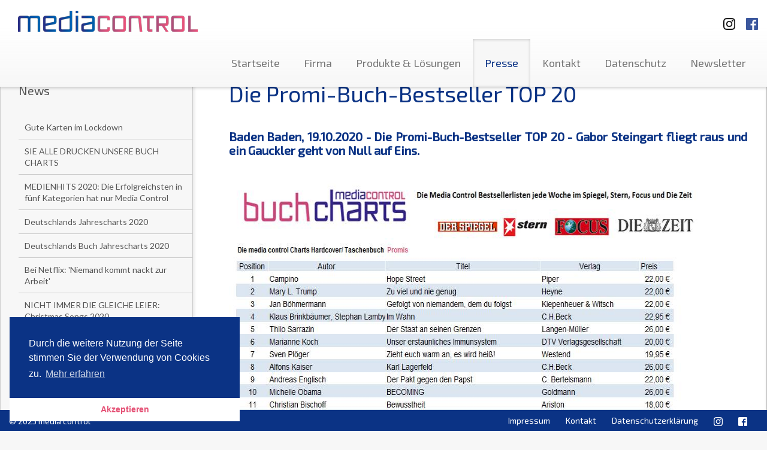

--- FILE ---
content_type: text/css
request_url: https://media-control.de/assets/mediacontrol/css/screen.css
body_size: 32243
content:
@charset "UTF-8";
/*-------------
FRAMEWORK
---------------*/
/* Bootstrap3 SCSS */
/*!
 * Sass Bootstrap v3.0.21
 *
 * Copyright 2013 Twitter, Inc
 * Licensed under the Apache License v2.0
 * http://www.apache.org/licenses/LICENSE-2.0
 *
 * Designed and built with all the love in the world by @mdo and @fat.
 * 
 * Sass -ified by Aaron Lademann @alademann
 */
/*! normalize.css v2.1.3 | MIT License | git.io/normalize */
/* line 22, ../sass/bootstrap3/_normalize.scss */
article,
aside,
details,
figcaption,
figure,
footer,
header,
hgroup,
main,
nav,
section,
summary {
  display: block;
}

/* line 32, ../sass/bootstrap3/_normalize.scss */
audio,
canvas,
video {
  display: inline-block;
}

/* line 41, ../sass/bootstrap3/_normalize.scss */
audio:not([controls]) {
  display: none;
  height: 0;
}

/* line 52, ../sass/bootstrap3/_normalize.scss */
[hidden],
template {
  display: none;
}

/* line 66, ../sass/bootstrap3/_normalize.scss */
html {
  font-family: sans-serif;
  -ms-text-size-adjust: 100%;
  -webkit-text-size-adjust: 100%;
}

/* line 76, ../sass/bootstrap3/_normalize.scss */
body {
  margin: 0;
}

/* line 88, ../sass/bootstrap3/_normalize.scss */
a {
  background: transparent;
}

/* line 96, ../sass/bootstrap3/_normalize.scss */
a:focus {
  outline: thin dotted;
}

/* line 105, ../sass/bootstrap3/_normalize.scss */
a:active,
a:hover {
  outline: 0;
}

/* line 118, ../sass/bootstrap3/_normalize.scss */
h1 {
  font-size: 2em;
  margin: 0.67em 0;
}

/* line 127, ../sass/bootstrap3/_normalize.scss */
abbr[title] {
  border-bottom: 1px dotted;
}

/* line 136, ../sass/bootstrap3/_normalize.scss */
b,
strong {
  font-weight: bold;
}

/* line 144, ../sass/bootstrap3/_normalize.scss */
dfn {
  font-style: italic;
}

/* line 152, ../sass/bootstrap3/_normalize.scss */
hr {
  -moz-box-sizing: content-box;
  box-sizing: content-box;
  height: 0;
}

/* line 162, ../sass/bootstrap3/_normalize.scss */
mark {
  background: #ff0;
  color: #000;
}

/* line 174, ../sass/bootstrap3/_normalize.scss */
code,
kbd,
pre,
samp {
  font-family: monospace, serif;
  font-size: 1em;
}

/* line 183, ../sass/bootstrap3/_normalize.scss */
pre {
  white-space: pre-wrap;
}

/* line 191, ../sass/bootstrap3/_normalize.scss */
q {
  quotes: "\201C" "\201D" "\2018" "\2019";
}

/* line 199, ../sass/bootstrap3/_normalize.scss */
small {
  font-size: 80%;
}

/* line 208, ../sass/bootstrap3/_normalize.scss */
sub,
sup {
  font-size: 75%;
  line-height: 0;
  position: relative;
  vertical-align: baseline;
}

/* line 215, ../sass/bootstrap3/_normalize.scss */
sup {
  top: -0.5em;
}

/* line 219, ../sass/bootstrap3/_normalize.scss */
sub {
  bottom: -0.25em;
}

/* line 231, ../sass/bootstrap3/_normalize.scss */
img {
  border: 0;
}

/* line 239, ../sass/bootstrap3/_normalize.scss */
svg:not(:root) {
  overflow: hidden;
}

/* line 251, ../sass/bootstrap3/_normalize.scss */
figure {
  margin: 0;
}

/* line 263, ../sass/bootstrap3/_normalize.scss */
fieldset {
  border: 1px solid #c0c0c0;
  margin: 0 2px;
  padding: 0.35em 0.625em 0.75em;
}

/* line 274, ../sass/bootstrap3/_normalize.scss */
legend {
  border: 0;
  padding: 0;
}

/* line 288, ../sass/bootstrap3/_normalize.scss */
button,
input,
select,
textarea {
  font-family: inherit;
  font-size: 100%;
  margin: 0;
}

/* line 300, ../sass/bootstrap3/_normalize.scss */
button,
input {
  line-height: normal;
}

/* line 312, ../sass/bootstrap3/_normalize.scss */
button,
select {
  text-transform: none;
}

/* line 327, ../sass/bootstrap3/_normalize.scss */
button,
html input[type="button"],
input[type="reset"],
input[type="submit"] {
  -webkit-appearance: button;
  cursor: pointer;
}

/* line 337, ../sass/bootstrap3/_normalize.scss */
button[disabled],
html input[disabled] {
  cursor: default;
}

/* line 347, ../sass/bootstrap3/_normalize.scss */
input[type="checkbox"],
input[type="radio"] {
  box-sizing: border-box;
  padding: 0;
}

/* line 358, ../sass/bootstrap3/_normalize.scss */
input[type="search"] {
  -webkit-appearance: textfield;
  -moz-box-sizing: content-box;
  -webkit-box-sizing: content-box;
  box-sizing: content-box;
}

/* line 371, ../sass/bootstrap3/_normalize.scss */
input[type="search"]::-webkit-search-cancel-button,
input[type="search"]::-webkit-search-decoration {
  -webkit-appearance: none;
}

/* line 380, ../sass/bootstrap3/_normalize.scss */
button::-moz-focus-inner,
input::-moz-focus-inner {
  border: 0;
  padding: 0;
}

/* line 390, ../sass/bootstrap3/_normalize.scss */
textarea {
  overflow: auto;
  vertical-align: top;
}

/* line 403, ../sass/bootstrap3/_normalize.scss */
table {
  border-collapse: collapse;
  border-spacing: 0;
}

@media print {
  /* line 8, ../sass/bootstrap3/_print.scss */
  * {
    text-shadow: none !important;
    color: #000 !important;
    background: transparent !important;
    box-shadow: none !important;
  }

  /* line 16, ../sass/bootstrap3/_print.scss */
  a,
  a:visited {
    text-decoration: underline;
  }

  /* line 20, ../sass/bootstrap3/_print.scss */
  a[href]:after {
    content: " (" attr(href) ")";
  }

  /* line 24, ../sass/bootstrap3/_print.scss */
  abbr[title]:after {
    content: " (" attr(title) ")";
  }

  /* line 30, ../sass/bootstrap3/_print.scss */
  a[href^="javascript:"]:after,
  a[href^="#"]:after {
    content: "";
  }

  /* line 35, ../sass/bootstrap3/_print.scss */
  pre,
  blockquote {
    border: 1px solid #999;
    page-break-inside: avoid;
  }

  /* line 40, ../sass/bootstrap3/_print.scss */
  thead {
    display: table-header-group;
  }

  /* line 45, ../sass/bootstrap3/_print.scss */
  tr,
  img {
    page-break-inside: avoid;
  }

  /* line 49, ../sass/bootstrap3/_print.scss */
  img {
    max-width: 100% !important;
  }

  @page {
    margin: 2cm .5cm;
}

  /* line 59, ../sass/bootstrap3/_print.scss */
  p,
  h2,
  h3 {
    orphans: 3;
    widows: 3;
  }

  /* line 65, ../sass/bootstrap3/_print.scss */
  h2,
  h3 {
    page-break-after: avoid;
  }

  /* line 71, ../sass/bootstrap3/_print.scss */
  select {
    background: #fff !important;
  }

  /* line 76, ../sass/bootstrap3/_print.scss */
  .navbar {
    display: none;
  }

  /* line 81, ../sass/bootstrap3/_print.scss */
  .table td,
  .table th {
    background-color: #fff !important;
  }

  /* line 87, ../sass/bootstrap3/_print.scss */
  .btn > .caret,
  .dropup > .btn > .caret {
    border-top-color: #000 !important;
  }

  /* line 91, ../sass/bootstrap3/_print.scss */
  .label {
    border: 1px solid #000;
  }

  /* line 95, ../sass/bootstrap3/_print.scss */
  .table {
    border-collapse: collapse !important;
  }

  /* line 100, ../sass/bootstrap3/_print.scss */
  .table-bordered th,
  .table-bordered td {
    border: 1px solid #ddd !important;
  }
}
/* line 10, ../sass/bootstrap3/_scaffolding.scss */
*,
*:before,
*:after {
  -webkit-box-sizing: border-box;
  -moz-box-sizing: border-box;
  box-sizing: border-box;
}

/* line 17, ../sass/bootstrap3/_scaffolding.scss */
html {
  font-size: 62.5%;
  -webkit-tap-highlight-color: rgba(0, 0, 0, 0);
}

/* line 22, ../sass/bootstrap3/_scaffolding.scss */
body {
  font-family: "Helvetica Neue", Helvetica-, Arial, sans-serif;
  font-size: 14px;
  line-height: 1.42857;
  color: #333333;
  background-color: white;
}

/* line 34, ../sass/bootstrap3/_scaffolding.scss */
input,
button,
select,
textarea {
  font-family: inherit;
  font-size: inherit;
  line-height: inherit;
}

/* line 43, ../sass/bootstrap3/_scaffolding.scss */
a {
  color: #428bca;
  text-decoration: none;
}
/* line 48, ../sass/bootstrap3/_scaffolding.scss */
a:hover, a:focus {
  color: #2a6496;
  text-decoration: underline;
}
/* line 53, ../sass/bootstrap3/_scaffolding.scss */
a:focus {
  outline: thin dotted #333;
  outline: 5px auto -webkit-focus-ring-color;
  outline-offset: -2px;
}

/* line 61, ../sass/bootstrap3/_scaffolding.scss */
img {
  vertical-align: middle;
}

/* line 66, ../sass/bootstrap3/_scaffolding.scss */
.img-responsive {
  display: block;
  max-width: 100%;
  height: auto;
}

/* line 71, ../sass/bootstrap3/_scaffolding.scss */
.img-rounded {
  border-radius: 6px;
}

/* line 78, ../sass/bootstrap3/_scaffolding.scss */
.img-thumbnail, .thumbnail {
  padding: 4px;
  line-height: 1.42857;
  background-color: white;
  border: 1px solid #dddddd;
  border-radius: 4px;
  -webkit-transition: all 0.2s ease-in-out;
  transition: all 0.2s ease-in-out;
  display: inline-block;
  max-width: 100%;
  height: auto;
}

/* line 91, ../sass/bootstrap3/_scaffolding.scss */
.img-circle {
  border-radius: 50%;
}

/* line 98, ../sass/bootstrap3/_scaffolding.scss */
hr {
  margin-top: 20px;
  margin-bottom: 20px;
  border: 0;
  border-top: 1px solid #eeeeee;
}

/* line 110, ../sass/bootstrap3/_scaffolding.scss */
.sr-only {
  position: absolute;
  width: 1px;
  height: 1px;
  margin: -1px;
  padding: 0;
  overflow: hidden;
  clip: rect(0, 0, 0, 0);
  border: 0;
}

/* line 9, ../sass/bootstrap3/_type.scss */
p {
  margin: 0 0 10px;
}

/* line 12, ../sass/bootstrap3/_type.scss */
.lead {
  margin-bottom: 20px;
  font-size: 16px;
  font-weight: 200;
  line-height: 1.4;
}

img.sm-logo-top{
	max-height:20px;margin:15px;margin-top:19px;
}

img.ig-logo-top,
img.tw-logo-top{
	margin-right: 0;
}

@media (min-width: 768px) {
  /* line 12, ../sass/bootstrap3/_type.scss */
  .lead {
    font-size: 21px;
  }
}

/* line 29, ../sass/bootstrap3/_type.scss */
small,
.small {
  font-size: 85%;
}

/* line 32, ../sass/bootstrap3/_type.scss */
cite {
  font-style: normal;
}

/* line 35, ../sass/bootstrap3/_type.scss */
.text-muted {
  color: #999999;
}

/* line 38, ../sass/bootstrap3/_type.scss */
.text-primary {
  color: #428bca;
}
/* line 40, ../sass/bootstrap3/_type.scss */
.text-primary:hover {
  color: #3071a9;
}

/* line 44, ../sass/bootstrap3/_type.scss */
.text-warning {
  color: #c09853;
}
/* line 46, ../sass/bootstrap3/_type.scss */
.text-warning:hover {
  color: #a47e3c;
}

/* line 50, ../sass/bootstrap3/_type.scss */
.text-danger {
  color: #b94a48;
}
/* line 52, ../sass/bootstrap3/_type.scss */
.text-danger:hover {
  color: #953b39;
}

/* line 56, ../sass/bootstrap3/_type.scss */
.text-success {
  color: #468847;
}
/* line 58, ../sass/bootstrap3/_type.scss */
.text-success:hover {
  color: #356635;
}

/* line 62, ../sass/bootstrap3/_type.scss */
.text-info {
  color: #3a87ad;
}
/* line 64, ../sass/bootstrap3/_type.scss */
.text-info:hover {
  color: #2d6987;
}

/* line 70, ../sass/bootstrap3/_type.scss */
.text-left {
  text-align: left;
}

/* line 71, ../sass/bootstrap3/_type.scss */
.text-right {
  text-align: right;
}

/* line 72, ../sass/bootstrap3/_type.scss */
.text-center {
  text-align: center;
}

/* line 79, ../sass/bootstrap3/_type.scss */
h1, h2, h3, h4, h5, h6,
.h1, .h2, .h3, .h4, .h5, .h6 {
  font-family: "Helvetica Neue", Helvetica-, Arial, sans-serif;
  font-weight: 500;
  line-height: 1.1;
  color: inherit;
}
/* line 86, ../sass/bootstrap3/_type.scss */
h1 small,
h1 .small, h2 small,
h2 .small, h3 small,
h3 .small, h4 small,
h4 .small, h5 small,
h5 .small, h6 small,
h6 .small,
.h1 small,
.h1 .small, .h2 small,
.h2 .small, .h3 small,
.h3 .small, .h4 small,
.h4 .small, .h5 small,
.h5 .small, .h6 small,
.h6 .small {
  font-weight: normal;
  line-height: 1;
  color: #999999;
}

/* line 95, ../sass/bootstrap3/_type.scss */
h1,
h2,
h3 {
  margin-top: 20px;
  margin-bottom: 10px;
}
/* line 100, ../sass/bootstrap3/_type.scss */
h1 small,
h1 .small,
h2 small,
h2 .small,
h3 small,
h3 .small {
  font-size: 65%;
}

/* line 106, ../sass/bootstrap3/_type.scss */
h4,
h5,
h6 {
  margin-top: 10px;
  margin-bottom: 10px;
}
/* line 111, ../sass/bootstrap3/_type.scss */
h4 small,
h4 .small,
h5 small,
h5 .small,
h6 small,
h6 .small {
  font-size: 75%;
}

/* line 116, ../sass/bootstrap3/_type.scss */
h1, .h1 {
  font-size: 36px;
}

/* line 117, ../sass/bootstrap3/_type.scss */
h2, .h2 {
  font-size: 30px;
}

/* line 118, ../sass/bootstrap3/_type.scss */
h3, .h3 {
  font-size: 24px;
}

/* line 119, ../sass/bootstrap3/_type.scss */
h4, .h4 {
  font-size: 18px;
}

/* line 120, ../sass/bootstrap3/_type.scss */
h5, .h5 {
  font-size: 14px;
}

/* line 121, ../sass/bootstrap3/_type.scss */
h6, .h6 {
  font-size: 12px;
}

/* line 127, ../sass/bootstrap3/_type.scss */
.page-header {
  padding-bottom: 9px;
  margin: 40px 0 20px;
  border-bottom: 1px solid #eeeeee;
}

/* line 140, ../sass/bootstrap3/_type.scss */
ul,
ol {
  margin-top: 0;
  margin-bottom: 10px;
}
/* line 144, ../sass/bootstrap3/_type.scss */
ul ul,
ul ol,
ol ul,
ol ol {
  margin-bottom: 0;
}

/* line 152, ../sass/bootstrap3/_type.scss */
.list-unstyled, .list-inline {
  padding-left: 0;
  list-style: none;
}

/* line 159, ../sass/bootstrap3/_type.scss */
.list-inline > li {
  display: inline-block;
  padding-left: 5px;
  padding-right: 5px;
}
/* line 164, ../sass/bootstrap3/_type.scss */
.list-inline > li:first-child {
  padding-left: 0;
}

/* line 171, ../sass/bootstrap3/_type.scss */
dl {
  margin-bottom: 20px;
}

/* line 175, ../sass/bootstrap3/_type.scss */
dt,
dd {
  line-height: 1.42857;
}

/* line 178, ../sass/bootstrap3/_type.scss */
dt {
  font-weight: bold;
}

/* line 181, ../sass/bootstrap3/_type.scss */
dd {
  margin-left: 0;
}

@media (min-width: 768px) {
  /* line 192, ../sass/bootstrap3/_type.scss */
  .dl-horizontal dt {
    float: left;
    width: 160px;
    clear: left;
    text-align: right;
    overflow: hidden;
    text-overflow: ellipsis;
    white-space: nowrap;
  }
  /* line 199, ../sass/bootstrap3/_type.scss */
  .dl-horizontal dd {
    margin-left: 180px;
  }
  /* line 21, ../sass/bootstrap3/_mixins.scss */
  .dl-horizontal dd:before, .dl-horizontal dd:after {
    content: " ";
    /* 1 */
    display: table;
    /* 2 */
  }
  /* line 25, ../sass/bootstrap3/_mixins.scss */
  .dl-horizontal dd:after {
    clear: both;
  }
}
/* line 212, ../sass/bootstrap3/_type.scss */
abbr[title],
abbr[data-original-title] {
  cursor: help;
  border-bottom: 1px dotted #999999;
}

/* line 216, ../sass/bootstrap3/_type.scss */
abbr.initialism {
  font-size: 90%;
  text-transform: uppercase;
}

/* line 222, ../sass/bootstrap3/_type.scss */
blockquote {
  padding: 10px 20px;
  margin: 0 0 20px;
  border-left: 5px solid #eeeeee;
}
/* line 226, ../sass/bootstrap3/_type.scss */
blockquote p {
  font-size: 17.5px;
  font-weight: 300;
  line-height: 1.25;
}
/* line 231, ../sass/bootstrap3/_type.scss */
blockquote p:last-child {
  margin-bottom: 0;
}
/* line 234, ../sass/bootstrap3/_type.scss */
blockquote small {
  display: block;
  line-height: 1.42857;
  color: #999999;
}
/* line 238, ../sass/bootstrap3/_type.scss */
blockquote small:before {
  content: '\2014 \00A0';
}
/* line 244, ../sass/bootstrap3/_type.scss */
blockquote.pull-right {
  padding-right: 15px;
  padding-left: 0;
  border-right: 5px solid #eeeeee;
  border-left: 0;
}
/* line 251, ../sass/bootstrap3/_type.scss */
blockquote.pull-right p,
blockquote.pull-right small,
blockquote.pull-right .small {
  text-align: right;
}
/* line 256, ../sass/bootstrap3/_type.scss */
blockquote.pull-right small:before,
blockquote.pull-right .small:before {
  content: '';
}
/* line 259, ../sass/bootstrap3/_type.scss */
blockquote.pull-right small:after,
blockquote.pull-right .small:after {
  content: '\00A0 \2014';
}

/* line 268, ../sass/bootstrap3/_type.scss */
blockquote:before,
blockquote:after {
  content: "";
}

/* line 273, ../sass/bootstrap3/_type.scss */
address {
  margin-bottom: 20px;
  font-style: normal;
  line-height: 1.42857;
}

/* line 10, ../sass/bootstrap3/_code.scss */
code,
kbd,
pre,
samp {
  font-family: Monaco, Menlo, Consolas, "Courier- New", monospace;
}

/* line 15, ../sass/bootstrap3/_code.scss */
code {
  padding: 2px 4px;
  font-size: 90%;
  color: #c7254e;
  background-color: #f9f2f4;
  white-space: nowrap;
  border-radius: 4px;
}

/* line 25, ../sass/bootstrap3/_code.scss */
pre {
  display: block;
  padding: 9.5px;
  margin: 0 0 10px;
  font-size: 13px;
  line-height: 1.42857;
  word-break: break-all;
  word-wrap: break-word;
  color: #333333;
  background-color: whitesmoke;
  border: 1px solid #cccccc;
  border-radius: 4px;
}
/* line 39, ../sass/bootstrap3/_code.scss */
pre code {
  padding: 0;
  font-size: inherit;
  color: inherit;
  white-space: pre-wrap;
  background-color: transparent;
  border-radius: 0;
}

/* line 50, ../sass/bootstrap3/_code.scss */
.pre-scrollable {
  max-height: 340px;
  overflow-y: scroll;
}

/* line 7, ../sass/bootstrap3/_grid.scss */
.container {
  margin-right: auto;
  margin-left: auto;
  padding-left: 15px;
  padding-right: 15px;
}
/* line 21, ../sass/bootstrap3/_mixins.scss */
.container:before, .container:after {
  content: " ";
  /* 1 */
  display: table;
  /* 2 */
}
/* line 25, ../sass/bootstrap3/_mixins.scss */
.container:after {
  clear: both;
}

/* line 12, ../sass/bootstrap3/_grid.scss */
.row {
  margin-left: -15px;
  margin-right: -15px;
}
/* line 21, ../sass/bootstrap3/_mixins.scss */
.row:before, .row:after {
  content: " ";
  /* 1 */
  display: table;
  /* 2 */
}
/* line 25, ../sass/bootstrap3/_mixins.scss */
.row:after {
  clear: both;
}

/* line 783, ../sass/bootstrap3/_mixins.scss */
.col-xs-1, .col-xs-2, .col-xs-3, .col-xs-4, .col-xs-5, .col-xs-6, .col-xs-7, .col-xs-8, .col-xs-9, .col-xs-10, .col-xs-11, .col-xs-12, .col-sm-1, .col-sm-2, .col-sm-3, .col-sm-4, .col-sm-5, .col-sm-6, .col-sm-7, .col-sm-8, .col-sm-9, .col-sm-10, .col-sm-11, .col-sm-12, .col-md-1, .col-md-2, .col-md-3, .col-md-4, .col-md-5, .col-md-6, .col-md-7, .col-md-8, .col-md-9, .col-md-10, .col-md-11, .col-md-12, .col-lg-1, .col-lg-2, .col-lg-3, .col-lg-4, .col-lg-5, .col-lg-6, .col-lg-7, .col-lg-8, .col-lg-9, .col-lg-10, .col-lg-11, .col-lg-12 {
  position: relative;
  min-height: 1px;
  padding-left: 15px;
  padding-right: 15px;
}

/* line 799, ../sass/bootstrap3/_mixins.scss */
.col-xs-1, .col-xs-2, .col-xs-3, .col-xs-4, .col-xs-5, .col-xs-6, .col-xs-7, .col-xs-8, .col-xs-9, .col-xs-10, .col-xs-11 {
  float: left;
}

/* line 806, ../sass/bootstrap3/_mixins.scss */
.col-xs-1 {
  width: 8.33333%;
}

/* line 806, ../sass/bootstrap3/_mixins.scss */
.col-xs-2 {
  width: 16.66667%;
}

/* line 806, ../sass/bootstrap3/_mixins.scss */
.col-xs-3 {
  width: 25%;
}

/* line 806, ../sass/bootstrap3/_mixins.scss */
.col-xs-4 {
  width: 33.33333%;
}

/* line 806, ../sass/bootstrap3/_mixins.scss */
.col-xs-5 {
  width: 41.66667%;
}

/* line 806, ../sass/bootstrap3/_mixins.scss */
.col-xs-6 {
  width: 50%;
}

/* line 806, ../sass/bootstrap3/_mixins.scss */
.col-xs-7 {
  width: 58.33333%;
}

/* line 806, ../sass/bootstrap3/_mixins.scss */
.col-xs-8 {
  width: 66.66667%;
}

/* line 806, ../sass/bootstrap3/_mixins.scss */
.col-xs-9 {
  width: 75%;
}

/* line 806, ../sass/bootstrap3/_mixins.scss */
.col-xs-10 {
  width: 83.33333%;
}

/* line 806, ../sass/bootstrap3/_mixins.scss */
.col-xs-11 {
  width: 91.66667%;
}

/* line 806, ../sass/bootstrap3/_mixins.scss */
.col-xs-12 {
  width: 100%;
}

/* line 806, ../sass/bootstrap3/_mixins.scss */
.col-xs-pull-0 {
  right: auto;
}

/* line 806, ../sass/bootstrap3/_mixins.scss */
.col-xs-pull-1 {
  right: 8.33333%;
}

/* line 806, ../sass/bootstrap3/_mixins.scss */
.col-xs-pull-2 {
  right: 16.66667%;
}

/* line 806, ../sass/bootstrap3/_mixins.scss */
.col-xs-pull-3 {
  right: 25%;
}

/* line 806, ../sass/bootstrap3/_mixins.scss */
.col-xs-pull-4 {
  right: 33.33333%;
}

/* line 806, ../sass/bootstrap3/_mixins.scss */
.col-xs-pull-5 {
  right: 41.66667%;
}

/* line 806, ../sass/bootstrap3/_mixins.scss */
.col-xs-pull-6 {
  right: 50%;
}

/* line 806, ../sass/bootstrap3/_mixins.scss */
.col-xs-pull-7 {
  right: 58.33333%;
}

/* line 806, ../sass/bootstrap3/_mixins.scss */
.col-xs-pull-8 {
  right: 66.66667%;
}

/* line 806, ../sass/bootstrap3/_mixins.scss */
.col-xs-pull-9 {
  right: 75%;
}

/* line 806, ../sass/bootstrap3/_mixins.scss */
.col-xs-pull-10 {
  right: 83.33333%;
}

/* line 806, ../sass/bootstrap3/_mixins.scss */
.col-xs-pull-11 {
  right: 91.66667%;
}

/* line 806, ../sass/bootstrap3/_mixins.scss */
.col-xs-pull-12 {
  right: 100%;
}

/* line 806, ../sass/bootstrap3/_mixins.scss */
.col-xs-push-0 {
  left: auto;
}

/* line 806, ../sass/bootstrap3/_mixins.scss */
.col-xs-push-1 {
  left: 8.33333%;
}

/* line 806, ../sass/bootstrap3/_mixins.scss */
.col-xs-push-2 {
  left: 16.66667%;
}

/* line 806, ../sass/bootstrap3/_mixins.scss */
.col-xs-push-3 {
  left: 25%;
}

/* line 806, ../sass/bootstrap3/_mixins.scss */
.col-xs-push-4 {
  left: 33.33333%;
}

/* line 806, ../sass/bootstrap3/_mixins.scss */
.col-xs-push-5 {
  left: 41.66667%;
}

/* line 806, ../sass/bootstrap3/_mixins.scss */
.col-xs-push-6 {
  left: 50%;
}

/* line 806, ../sass/bootstrap3/_mixins.scss */
.col-xs-push-7 {
  left: 58.33333%;
}

/* line 806, ../sass/bootstrap3/_mixins.scss */
.col-xs-push-8 {
  left: 66.66667%;
}

/* line 806, ../sass/bootstrap3/_mixins.scss */
.col-xs-push-9 {
  left: 75%;
}

/* line 806, ../sass/bootstrap3/_mixins.scss */
.col-xs-push-10 {
  left: 83.33333%;
}

/* line 806, ../sass/bootstrap3/_mixins.scss */
.col-xs-push-11 {
  left: 91.66667%;
}

/* line 806, ../sass/bootstrap3/_mixins.scss */
.col-xs-push-12 {
  left: 100%;
}

/* line 806, ../sass/bootstrap3/_mixins.scss */
.col-xs-offset-0 {
  margin-left: 0;
}

/* line 806, ../sass/bootstrap3/_mixins.scss */
.col-xs-offset-1 {
  margin-left: 8.33333%;
}

/* line 806, ../sass/bootstrap3/_mixins.scss */
.col-xs-offset-2 {
  margin-left: 16.66667%;
}

/* line 806, ../sass/bootstrap3/_mixins.scss */
.col-xs-offset-3 {
  margin-left: 25%;
}

/* line 806, ../sass/bootstrap3/_mixins.scss */
.col-xs-offset-4 {
  margin-left: 33.33333%;
}

/* line 806, ../sass/bootstrap3/_mixins.scss */
.col-xs-offset-5 {
  margin-left: 41.66667%;
}

/* line 806, ../sass/bootstrap3/_mixins.scss */
.col-xs-offset-6 {
  margin-left: 50%;
}

/* line 806, ../sass/bootstrap3/_mixins.scss */
.col-xs-offset-7 {
  margin-left: 58.33333%;
}

/* line 806, ../sass/bootstrap3/_mixins.scss */
.col-xs-offset-8 {
  margin-left: 66.66667%;
}

/* line 806, ../sass/bootstrap3/_mixins.scss */
.col-xs-offset-9 {
  margin-left: 75%;
}

/* line 806, ../sass/bootstrap3/_mixins.scss */
.col-xs-offset-10 {
  margin-left: 83.33333%;
}

/* line 806, ../sass/bootstrap3/_mixins.scss */
.col-xs-offset-11 {
  margin-left: 91.66667%;
}

/* line 806, ../sass/bootstrap3/_mixins.scss */
.col-xs-offset-12 {
  margin-left: 100%;
}

@media (min-width: 768px) {
  /* line 44, ../sass/bootstrap3/_grid.scss */
  .container {
    width: 750px;
  }

  /* line 799, ../sass/bootstrap3/_mixins.scss */
  .col-sm-1, .col-sm-2, .col-sm-3, .col-sm-4, .col-sm-5, .col-sm-6, .col-sm-7, .col-sm-8, .col-sm-9, .col-sm-10, .col-sm-11 {
    float: left;
  }

  /* line 806, ../sass/bootstrap3/_mixins.scss */
  .col-sm-1 {
    width: 8.33333%;
  }

  /* line 806, ../sass/bootstrap3/_mixins.scss */
  .col-sm-2 {
    width: 16.66667%;
  }

  /* line 806, ../sass/bootstrap3/_mixins.scss */
  .col-sm-3 {
    width: 25%;
  }

  /* line 806, ../sass/bootstrap3/_mixins.scss */
  .col-sm-4 {
    width: 33.33333%;
  }

  /* line 806, ../sass/bootstrap3/_mixins.scss */
  .col-sm-5 {
    width: 41.66667%;
  }

  /* line 806, ../sass/bootstrap3/_mixins.scss */
  .col-sm-6 {
    width: 50%;
  }

  /* line 806, ../sass/bootstrap3/_mixins.scss */
  .col-sm-7 {
    width: 58.33333%;
  }

  /* line 806, ../sass/bootstrap3/_mixins.scss */
  .col-sm-8 {
    width: 66.66667%;
  }

  /* line 806, ../sass/bootstrap3/_mixins.scss */
  .col-sm-9 {
    width: 75%;
  }

  /* line 806, ../sass/bootstrap3/_mixins.scss */
  .col-sm-10 {
    width: 83.33333%;
  }

  /* line 806, ../sass/bootstrap3/_mixins.scss */
  .col-sm-11 {
    width: 91.66667%;
  }

  /* line 806, ../sass/bootstrap3/_mixins.scss */
  .col-sm-12 {
    width: 100%;
  }

  /* line 806, ../sass/bootstrap3/_mixins.scss */
  .col-sm-pull-0 {
    right: auto;
  }

  /* line 806, ../sass/bootstrap3/_mixins.scss */
  .col-sm-pull-1 {
    right: 8.33333%;
  }

  /* line 806, ../sass/bootstrap3/_mixins.scss */
  .col-sm-pull-2 {
    right: 16.66667%;
  }

  /* line 806, ../sass/bootstrap3/_mixins.scss */
  .col-sm-pull-3 {
    right: 25%;
  }

  /* line 806, ../sass/bootstrap3/_mixins.scss */
  .col-sm-pull-4 {
    right: 33.33333%;
  }

  /* line 806, ../sass/bootstrap3/_mixins.scss */
  .col-sm-pull-5 {
    right: 41.66667%;
  }

  /* line 806, ../sass/bootstrap3/_mixins.scss */
  .col-sm-pull-6 {
    right: 50%;
  }

  /* line 806, ../sass/bootstrap3/_mixins.scss */
  .col-sm-pull-7 {
    right: 58.33333%;
  }

  /* line 806, ../sass/bootstrap3/_mixins.scss */
  .col-sm-pull-8 {
    right: 66.66667%;
  }

  /* line 806, ../sass/bootstrap3/_mixins.scss */
  .col-sm-pull-9 {
    right: 75%;
  }

  /* line 806, ../sass/bootstrap3/_mixins.scss */
  .col-sm-pull-10 {
    right: 83.33333%;
  }

  /* line 806, ../sass/bootstrap3/_mixins.scss */
  .col-sm-pull-11 {
    right: 91.66667%;
  }

  /* line 806, ../sass/bootstrap3/_mixins.scss */
  .col-sm-pull-12 {
    right: 100%;
  }

  /* line 806, ../sass/bootstrap3/_mixins.scss */
  .col-sm-push-0 {
    left: auto;
  }

  /* line 806, ../sass/bootstrap3/_mixins.scss */
  .col-sm-push-1 {
    left: 8.33333%;
  }

  /* line 806, ../sass/bootstrap3/_mixins.scss */
  .col-sm-push-2 {
    left: 16.66667%;
  }

  /* line 806, ../sass/bootstrap3/_mixins.scss */
  .col-sm-push-3 {
    left: 25%;
  }

  /* line 806, ../sass/bootstrap3/_mixins.scss */
  .col-sm-push-4 {
    left: 33.33333%;
  }

  /* line 806, ../sass/bootstrap3/_mixins.scss */
  .col-sm-push-5 {
    left: 41.66667%;
  }

  /* line 806, ../sass/bootstrap3/_mixins.scss */
  .col-sm-push-6 {
    left: 50%;
  }

  /* line 806, ../sass/bootstrap3/_mixins.scss */
  .col-sm-push-7 {
    left: 58.33333%;
  }

  /* line 806, ../sass/bootstrap3/_mixins.scss */
  .col-sm-push-8 {
    left: 66.66667%;
  }

  /* line 806, ../sass/bootstrap3/_mixins.scss */
  .col-sm-push-9 {
    left: 75%;
  }

  /* line 806, ../sass/bootstrap3/_mixins.scss */
  .col-sm-push-10 {
    left: 83.33333%;
  }

  /* line 806, ../sass/bootstrap3/_mixins.scss */
  .col-sm-push-11 {
    left: 91.66667%;
  }

  /* line 806, ../sass/bootstrap3/_mixins.scss */
  .col-sm-push-12 {
    left: 100%;
  }

  /* line 806, ../sass/bootstrap3/_mixins.scss */
  .col-sm-offset-0 {
    margin-left: 0;
  }

  /* line 806, ../sass/bootstrap3/_mixins.scss */
  .col-sm-offset-1 {
    margin-left: 8.33333%;
  }

  /* line 806, ../sass/bootstrap3/_mixins.scss */
  .col-sm-offset-2 {
    margin-left: 16.66667%;
  }

  /* line 806, ../sass/bootstrap3/_mixins.scss */
  .col-sm-offset-3 {
    margin-left: 25%;
  }

  /* line 806, ../sass/bootstrap3/_mixins.scss */
  .col-sm-offset-4 {
    margin-left: 33.33333%;
  }

  /* line 806, ../sass/bootstrap3/_mixins.scss */
  .col-sm-offset-5 {
    margin-left: 41.66667%;
  }

  /* line 806, ../sass/bootstrap3/_mixins.scss */
  .col-sm-offset-6 {
    margin-left: 50%;
  }

  /* line 806, ../sass/bootstrap3/_mixins.scss */
  .col-sm-offset-7 {
    margin-left: 58.33333%;
  }

  /* line 806, ../sass/bootstrap3/_mixins.scss */
  .col-sm-offset-8 {
    margin-left: 66.66667%;
  }

  /* line 806, ../sass/bootstrap3/_mixins.scss */
  .col-sm-offset-9 {
    margin-left: 75%;
  }

  /* line 806, ../sass/bootstrap3/_mixins.scss */
  .col-sm-offset-10 {
    margin-left: 83.33333%;
  }

  /* line 806, ../sass/bootstrap3/_mixins.scss */
  .col-sm-offset-11 {
    margin-left: 91.66667%;
  }

  /* line 806, ../sass/bootstrap3/_mixins.scss */
  .col-sm-offset-12 {
    margin-left: 100%;
  }
}
@media (min-width: 992px) {
  /* line 64, ../sass/bootstrap3/_grid.scss */
  .container {
    width: 970px;
  }

  /* line 799, ../sass/bootstrap3/_mixins.scss */
  .col-md-1, .col-md-2, .col-md-3, .col-md-4, .col-md-5, .col-md-6, .col-md-7, .col-md-8, .col-md-9, .col-md-10, .col-md-11 {
    float: left;
  }

  /* line 806, ../sass/bootstrap3/_mixins.scss */
  .col-md-1 {
    width: 8.33333%;
  }

  /* line 806, ../sass/bootstrap3/_mixins.scss */
  .col-md-2 {
    width: 16.66667%;
  }

  /* line 806, ../sass/bootstrap3/_mixins.scss */
  .col-md-3 {
    width: 25%;
  }

  /* line 806, ../sass/bootstrap3/_mixins.scss */
  .col-md-4 {
    width: 33.33333%;
  }

  /* line 806, ../sass/bootstrap3/_mixins.scss */
  .col-md-5 {
    width: 41.66667%;
  }

  /* line 806, ../sass/bootstrap3/_mixins.scss */
  .col-md-6 {
    width: 50%;
  }

  /* line 806, ../sass/bootstrap3/_mixins.scss */
  .col-md-7 {
    width: 58.33333%;
  }

  /* line 806, ../sass/bootstrap3/_mixins.scss */
  .col-md-8 {
    width: 66.66667%;
  }

  /* line 806, ../sass/bootstrap3/_mixins.scss */
  .col-md-9 {
    width: 75%;
  }

  /* line 806, ../sass/bootstrap3/_mixins.scss */
  .col-md-10 {
    width: 83.33333%;
  }

  /* line 806, ../sass/bootstrap3/_mixins.scss */
  .col-md-11 {
    width: 91.66667%;
  }

  /* line 806, ../sass/bootstrap3/_mixins.scss */
  .col-md-12 {
    width: 100%;
  }

  /* line 806, ../sass/bootstrap3/_mixins.scss */
  .col-md-pull-0 {
    right: auto;
  }

  /* line 806, ../sass/bootstrap3/_mixins.scss */
  .col-md-pull-1 {
    right: 8.33333%;
  }

  /* line 806, ../sass/bootstrap3/_mixins.scss */
  .col-md-pull-2 {
    right: 16.66667%;
  }

  /* line 806, ../sass/bootstrap3/_mixins.scss */
  .col-md-pull-3 {
    right: 25%;
  }

  /* line 806, ../sass/bootstrap3/_mixins.scss */
  .col-md-pull-4 {
    right: 33.33333%;
  }

  /* line 806, ../sass/bootstrap3/_mixins.scss */
  .col-md-pull-5 {
    right: 41.66667%;
  }

  /* line 806, ../sass/bootstrap3/_mixins.scss */
  .col-md-pull-6 {
    right: 50%;
  }

  /* line 806, ../sass/bootstrap3/_mixins.scss */
  .col-md-pull-7 {
    right: 58.33333%;
  }

  /* line 806, ../sass/bootstrap3/_mixins.scss */
  .col-md-pull-8 {
    right: 66.66667%;
  }

  /* line 806, ../sass/bootstrap3/_mixins.scss */
  .col-md-pull-9 {
    right: 75%;
  }

  /* line 806, ../sass/bootstrap3/_mixins.scss */
  .col-md-pull-10 {
    right: 83.33333%;
  }

  /* line 806, ../sass/bootstrap3/_mixins.scss */
  .col-md-pull-11 {
    right: 91.66667%;
  }

  /* line 806, ../sass/bootstrap3/_mixins.scss */
  .col-md-pull-12 {
    right: 100%;
  }

  /* line 806, ../sass/bootstrap3/_mixins.scss */
  .col-md-push-0 {
    left: auto;
  }

  /* line 806, ../sass/bootstrap3/_mixins.scss */
  .col-md-push-1 {
    left: 8.33333%;
  }

  /* line 806, ../sass/bootstrap3/_mixins.scss */
  .col-md-push-2 {
    left: 16.66667%;
  }

  /* line 806, ../sass/bootstrap3/_mixins.scss */
  .col-md-push-3 {
    left: 25%;
  }

  /* line 806, ../sass/bootstrap3/_mixins.scss */
  .col-md-push-4 {
    left: 33.33333%;
  }

  /* line 806, ../sass/bootstrap3/_mixins.scss */
  .col-md-push-5 {
    left: 41.66667%;
  }

  /* line 806, ../sass/bootstrap3/_mixins.scss */
  .col-md-push-6 {
    left: 50%;
  }

  /* line 806, ../sass/bootstrap3/_mixins.scss */
  .col-md-push-7 {
    left: 58.33333%;
  }

  /* line 806, ../sass/bootstrap3/_mixins.scss */
  .col-md-push-8 {
    left: 66.66667%;
  }

  /* line 806, ../sass/bootstrap3/_mixins.scss */
  .col-md-push-9 {
    left: 75%;
  }

  /* line 806, ../sass/bootstrap3/_mixins.scss */
  .col-md-push-10 {
    left: 83.33333%;
  }

  /* line 806, ../sass/bootstrap3/_mixins.scss */
  .col-md-push-11 {
    left: 91.66667%;
  }

  /* line 806, ../sass/bootstrap3/_mixins.scss */
  .col-md-push-12 {
    left: 100%;
  }

  /* line 806, ../sass/bootstrap3/_mixins.scss */
  .col-md-offset-0 {
    margin-left: 0;
  }

  /* line 806, ../sass/bootstrap3/_mixins.scss */
  .col-md-offset-1 {
    margin-left: 8.33333%;
  }

  /* line 806, ../sass/bootstrap3/_mixins.scss */
  .col-md-offset-2 {
    margin-left: 16.66667%;
  }

  /* line 806, ../sass/bootstrap3/_mixins.scss */
  .col-md-offset-3 {
    margin-left: 25%;
  }

  /* line 806, ../sass/bootstrap3/_mixins.scss */
  .col-md-offset-4 {
    margin-left: 33.33333%;
  }

  /* line 806, ../sass/bootstrap3/_mixins.scss */
  .col-md-offset-5 {
    margin-left: 41.66667%;
  }

  /* line 806, ../sass/bootstrap3/_mixins.scss */
  .col-md-offset-6 {
    margin-left: 50%;
  }

  /* line 806, ../sass/bootstrap3/_mixins.scss */
  .col-md-offset-7 {
    margin-left: 58.33333%;
  }

  /* line 806, ../sass/bootstrap3/_mixins.scss */
  .col-md-offset-8 {
    margin-left: 66.66667%;
  }

  /* line 806, ../sass/bootstrap3/_mixins.scss */
  .col-md-offset-9 {
    margin-left: 75%;
  }

  /* line 806, ../sass/bootstrap3/_mixins.scss */
  .col-md-offset-10 {
    margin-left: 83.33333%;
  }

  /* line 806, ../sass/bootstrap3/_mixins.scss */
  .col-md-offset-11 {
    margin-left: 91.66667%;
  }

  /* line 806, ../sass/bootstrap3/_mixins.scss */
  .col-md-offset-12 {
    margin-left: 100%;
  }
}
@media (min-width: 1200px) {
	img.sm-logo-top{
	  margin-top:30px;
  }	
  /* line 84, ../sass/bootstrap3/_grid.scss */
  .container {
    width: 1170px;
  }

  /* line 799, ../sass/bootstrap3/_mixins.scss */
  .col-lg-1, .col-lg-2, .col-lg-3, .col-lg-4, .col-lg-5, .col-lg-6, .col-lg-7, .col-lg-8, .col-lg-9, .col-lg-10, .col-lg-11 {
    float: left;
  }

  /* line 806, ../sass/bootstrap3/_mixins.scss */
  .col-lg-1 {
    width: 8.33333%;
  }

  /* line 806, ../sass/bootstrap3/_mixins.scss */
  .col-lg-2 {
    width: 16.66667%;
  }

  /* line 806, ../sass/bootstrap3/_mixins.scss */
  .col-lg-3 {
    width: 25%;
  }

  /* line 806, ../sass/bootstrap3/_mixins.scss */
  .col-lg-4 {
    width: 33.33333%;
  }

  /* line 806, ../sass/bootstrap3/_mixins.scss */
  .col-lg-5 {
    width: 41.66667%;
  }

  /* line 806, ../sass/bootstrap3/_mixins.scss */
  .col-lg-6 {
    width: 50%;
  }

  /* line 806, ../sass/bootstrap3/_mixins.scss */
  .col-lg-7 {
    width: 58.33333%;
  }

  /* line 806, ../sass/bootstrap3/_mixins.scss */
  .col-lg-8 {
    width: 66.66667%;
  }

  /* line 806, ../sass/bootstrap3/_mixins.scss */
  .col-lg-9 {
    width: 75%;
  }

  /* line 806, ../sass/bootstrap3/_mixins.scss */
  .col-lg-10 {
    width: 83.33333%;
  }

  /* line 806, ../sass/bootstrap3/_mixins.scss */
  .col-lg-11 {
    width: 91.66667%;
  }

  /* line 806, ../sass/bootstrap3/_mixins.scss */
  .col-lg-12 {
    width: 100%;
  }

  /* line 806, ../sass/bootstrap3/_mixins.scss */
  .col-lg-pull-0 {
    right: auto;
  }

  /* line 806, ../sass/bootstrap3/_mixins.scss */
  .col-lg-pull-1 {
    right: 8.33333%;
  }

  /* line 806, ../sass/bootstrap3/_mixins.scss */
  .col-lg-pull-2 {
    right: 16.66667%;
  }

  /* line 806, ../sass/bootstrap3/_mixins.scss */
  .col-lg-pull-3 {
    right: 25%;
  }

  /* line 806, ../sass/bootstrap3/_mixins.scss */
  .col-lg-pull-4 {
    right: 33.33333%;
  }

  /* line 806, ../sass/bootstrap3/_mixins.scss */
  .col-lg-pull-5 {
    right: 41.66667%;
  }

  /* line 806, ../sass/bootstrap3/_mixins.scss */
  .col-lg-pull-6 {
    right: 50%;
  }

  /* line 806, ../sass/bootstrap3/_mixins.scss */
  .col-lg-pull-7 {
    right: 58.33333%;
  }

  /* line 806, ../sass/bootstrap3/_mixins.scss */
  .col-lg-pull-8 {
    right: 66.66667%;
  }

  /* line 806, ../sass/bootstrap3/_mixins.scss */
  .col-lg-pull-9 {
    right: 75%;
  }

  /* line 806, ../sass/bootstrap3/_mixins.scss */
  .col-lg-pull-10 {
    right: 83.33333%;
  }

  /* line 806, ../sass/bootstrap3/_mixins.scss */
  .col-lg-pull-11 {
    right: 91.66667%;
  }

  /* line 806, ../sass/bootstrap3/_mixins.scss */
  .col-lg-pull-12 {
    right: 100%;
  }

  /* line 806, ../sass/bootstrap3/_mixins.scss */
  .col-lg-push-0 {
    left: auto;
  }

  /* line 806, ../sass/bootstrap3/_mixins.scss */
  .col-lg-push-1 {
    left: 8.33333%;
  }

  /* line 806, ../sass/bootstrap3/_mixins.scss */
  .col-lg-push-2 {
    left: 16.66667%;
  }

  /* line 806, ../sass/bootstrap3/_mixins.scss */
  .col-lg-push-3 {
    left: 25%;
  }

  /* line 806, ../sass/bootstrap3/_mixins.scss */
  .col-lg-push-4 {
    left: 33.33333%;
  }

  /* line 806, ../sass/bootstrap3/_mixins.scss */
  .col-lg-push-5 {
    left: 41.66667%;
  }

  /* line 806, ../sass/bootstrap3/_mixins.scss */
  .col-lg-push-6 {
    left: 50%;
  }

  /* line 806, ../sass/bootstrap3/_mixins.scss */
  .col-lg-push-7 {
    left: 58.33333%;
  }

  /* line 806, ../sass/bootstrap3/_mixins.scss */
  .col-lg-push-8 {
    left: 66.66667%;
  }

  /* line 806, ../sass/bootstrap3/_mixins.scss */
  .col-lg-push-9 {
    left: 75%;
  }

  /* line 806, ../sass/bootstrap3/_mixins.scss */
  .col-lg-push-10 {
    left: 83.33333%;
  }

  /* line 806, ../sass/bootstrap3/_mixins.scss */
  .col-lg-push-11 {
    left: 91.66667%;
  }

  /* line 806, ../sass/bootstrap3/_mixins.scss */
  .col-lg-push-12 {
    left: 100%;
  }

  /* line 806, ../sass/bootstrap3/_mixins.scss */
  .col-lg-offset-0 {
    margin-left: 0;
  }

  /* line 806, ../sass/bootstrap3/_mixins.scss */
  .col-lg-offset-1 {
    margin-left: 8.33333%;
  }

  /* line 806, ../sass/bootstrap3/_mixins.scss */
  .col-lg-offset-2 {
    margin-left: 16.66667%;
  }

  /* line 806, ../sass/bootstrap3/_mixins.scss */
  .col-lg-offset-3 {
    margin-left: 25%;
  }

  /* line 806, ../sass/bootstrap3/_mixins.scss */
  .col-lg-offset-4 {
    margin-left: 33.33333%;
  }

  /* line 806, ../sass/bootstrap3/_mixins.scss */
  .col-lg-offset-5 {
    margin-left: 41.66667%;
  }

  /* line 806, ../sass/bootstrap3/_mixins.scss */
  .col-lg-offset-6 {
    margin-left: 50%;
  }

  /* line 806, ../sass/bootstrap3/_mixins.scss */
  .col-lg-offset-7 {
    margin-left: 58.33333%;
  }

  /* line 806, ../sass/bootstrap3/_mixins.scss */
  .col-lg-offset-8 {
    margin-left: 66.66667%;
  }

  /* line 806, ../sass/bootstrap3/_mixins.scss */
  .col-lg-offset-9 {
    margin-left: 75%;
  }

  /* line 806, ../sass/bootstrap3/_mixins.scss */
  .col-lg-offset-10 {
    margin-left: 83.33333%;
  }

  /* line 806, ../sass/bootstrap3/_mixins.scss */
  .col-lg-offset-11 {
    margin-left: 91.66667%;
  }

  /* line 806, ../sass/bootstrap3/_mixins.scss */
  .col-lg-offset-12 {
    margin-left: 100%;
  }
}
/* line 6, ../sass/bootstrap3/_tables.scss */
table {
  max-width: 100%;
  background-color: transparent;
}

/* line 10, ../sass/bootstrap3/_tables.scss */
th {
  text-align: left;
}

/* line 17, ../sass/bootstrap3/_tables.scss */
.table {
  width: 100%;
  margin-bottom: 20px;
}
/* line 26, ../sass/bootstrap3/_tables.scss */
.table > thead > tr > th,
.table > thead > tr > td,
.table > tbody > tr > th,
.table > tbody > tr > td,
.table > tfoot > tr > th,
.table > tfoot > tr > td {
  padding: 8px;
  line-height: 1.42857;
  vertical-align: top;
  border-top: 1px solid #dddddd;
}
/* line 35, ../sass/bootstrap3/_tables.scss */
.table > thead > tr > th {
  vertical-align: bottom;
  border-bottom: 2px solid #dddddd;
}
/* line 45, ../sass/bootstrap3/_tables.scss */
.table > caption + thead > tr:first-child > th,
.table > caption + thead > tr:first-child > td,
.table > colgroup + thead > tr:first-child > th,
.table > colgroup + thead > tr:first-child > td,
.table > thead:first-child > tr:first-child > th,
.table > thead:first-child > tr:first-child > td {
  border-top: 0;
}
/* line 51, ../sass/bootstrap3/_tables.scss */
.table > tbody + tbody {
  border-top: 2px solid #dddddd;
}
/* line 56, ../sass/bootstrap3/_tables.scss */
.table .table {
  background-color: white;
}

/* line 70, ../sass/bootstrap3/_tables.scss */
.table-condensed > thead > tr > th,
.table-condensed > thead > tr > td,
.table-condensed > tbody > tr > th,
.table-condensed > tbody > tr > td,
.table-condensed > tfoot > tr > th,
.table-condensed > tfoot > tr > td {
  padding: 5px;
}

/* line 82, ../sass/bootstrap3/_tables.scss */
.table-bordered {
  border: 1px solid #dddddd;
}
/* line 89, ../sass/bootstrap3/_tables.scss */
.table-bordered > thead > tr > th,
.table-bordered > thead > tr > td,
.table-bordered > tbody > tr > th,
.table-bordered > tbody > tr > td,
.table-bordered > tfoot > tr > th,
.table-bordered > tfoot > tr > td {
  border: 1px solid #dddddd;
}
/* line 96, ../sass/bootstrap3/_tables.scss */
.table-bordered > thead > tr > th,
.table-bordered > thead > tr > td {
  border-bottom-width: 2px;
}

/* line 110, ../sass/bootstrap3/_tables.scss */
.table-striped > tbody > tr:nth-child(odd) > td,
.table-striped > tbody > tr:nth-child(odd) > th {
  background-color: #f9f9f9;
}

/* line 124, ../sass/bootstrap3/_tables.scss */
.table-hover > tbody > tr:hover > td,
.table-hover > tbody > tr:hover > th {
  background-color: whitesmoke;
}

/* line 135, ../sass/bootstrap3/_tables.scss */
table col[class*="col-"] {
  float: none;
  display: table-column;
}

/* line 142, ../sass/bootstrap3/_tables.scss */
table td[class*="col-"],
table th[class*="col-"] {
  float: none;
  display: table-cell;
}

/* line 163, ../sass/bootstrap3/_tables.scss */
.table > thead > tr > td.active,
.table > thead > tr > th.active, .table > thead > tr.active > td, .table > thead > tr.active > th,
.table > tbody > tr > td.active,
.table > tbody > tr > th.active,
.table > tbody > tr.active > td,
.table > tbody > tr.active > th,
.table > tfoot > tr > td.active,
.table > tfoot > tr > th.active,
.table > tfoot > tr.active > td,
.table > tfoot > tr.active > th {
  background-color: whitesmoke;
}

/* line 446, ../sass/bootstrap3/_mixins.scss */
.table > thead > tr > td.success,
.table > thead > tr > th.success, .table > thead > tr.success > td, .table > thead > tr.success > th,
.table > tbody > tr > td.success,
.table > tbody > tr > th.success,
.table > tbody > tr.success > td,
.table > tbody > tr.success > th,
.table > tfoot > tr > td.success,
.table > tfoot > tr > th.success,
.table > tfoot > tr.success > td,
.table > tfoot > tr.success > th {
  background-color: #dff0d8;
}

/* line 457, ../sass/bootstrap3/_mixins.scss */
.table-hover > tbody > tr > td.success:hover,
.table-hover > tbody > tr > th.success:hover, .table-hover > tbody > tr.success:hover > td, .table-hover > tbody > tr.success:hover > th {
  background-color: #d0e9c6;
}

/* line 446, ../sass/bootstrap3/_mixins.scss */
.table > thead > tr > td.danger,
.table > thead > tr > th.danger, .table > thead > tr.danger > td, .table > thead > tr.danger > th,
.table > tbody > tr > td.danger,
.table > tbody > tr > th.danger,
.table > tbody > tr.danger > td,
.table > tbody > tr.danger > th,
.table > tfoot > tr > td.danger,
.table > tfoot > tr > th.danger,
.table > tfoot > tr.danger > td,
.table > tfoot > tr.danger > th {
  background-color: #f2dede;
}

/* line 457, ../sass/bootstrap3/_mixins.scss */
.table-hover > tbody > tr > td.danger:hover,
.table-hover > tbody > tr > th.danger:hover, .table-hover > tbody > tr.danger:hover > td, .table-hover > tbody > tr.danger:hover > th {
  background-color: #ebcccc;
}

/* line 446, ../sass/bootstrap3/_mixins.scss */
.table > thead > tr > td.warning,
.table > thead > tr > th.warning, .table > thead > tr.warning > td, .table > thead > tr.warning > th,
.table > tbody > tr > td.warning,
.table > tbody > tr > th.warning,
.table > tbody > tr.warning > td,
.table > tbody > tr.warning > th,
.table > tfoot > tr > td.warning,
.table > tfoot > tr > th.warning,
.table > tfoot > tr.warning > td,
.table > tfoot > tr.warning > th {
  background-color: #fcf8e3;
}

/* line 457, ../sass/bootstrap3/_mixins.scss */
.table-hover > tbody > tr > td.warning:hover,
.table-hover > tbody > tr > th.warning:hover, .table-hover > tbody > tr.warning:hover > td, .table-hover > tbody > tr.warning:hover > th {
  background-color: #faf2cc;
}

@media (max-width: 767px) {
img.sm-logo-top{
	  margin-top:14px;
  }	
  /* line 183, ../sass/bootstrap3/_tables.scss */
  .table-responsive {
    width: 100%;
    margin-bottom: 15px;
    overflow-y: hidden;
    overflow-x: scroll;
    -ms-overflow-style: -ms-autohiding-scrollbar;
    border: 1px solid #dddddd;
    -webkit-overflow-scrolling: touch;
  }
  /* line 193, ../sass/bootstrap3/_tables.scss */
  .table-responsive > .table {
    margin-bottom: 0;
  }
  /* line 202, ../sass/bootstrap3/_tables.scss */
  .table-responsive > .table > thead > tr > th,
  .table-responsive > .table > thead > tr > td,
  .table-responsive > .table > tbody > tr > th,
  .table-responsive > .table > tbody > tr > td,
  .table-responsive > .table > tfoot > tr > th,
  .table-responsive > .table > tfoot > tr > td {
    white-space: nowrap;
  }
  /* line 210, ../sass/bootstrap3/_tables.scss */
  .table-responsive > .table-bordered {
    border: 0;
  }
  /* line 219, ../sass/bootstrap3/_tables.scss */
  .table-responsive > .table-bordered > thead > tr > th:first-child,
  .table-responsive > .table-bordered > thead > tr > td:first-child,
  .table-responsive > .table-bordered > tbody > tr > th:first-child,
  .table-responsive > .table-bordered > tbody > tr > td:first-child,
  .table-responsive > .table-bordered > tfoot > tr > th:first-child,
  .table-responsive > .table-bordered > tfoot > tr > td:first-child {
    border-left: 0;
  }
  /* line 223, ../sass/bootstrap3/_tables.scss */
  .table-responsive > .table-bordered > thead > tr > th:last-child,
  .table-responsive > .table-bordered > thead > tr > td:last-child,
  .table-responsive > .table-bordered > tbody > tr > th:last-child,
  .table-responsive > .table-bordered > tbody > tr > td:last-child,
  .table-responsive > .table-bordered > tfoot > tr > th:last-child,
  .table-responsive > .table-bordered > tfoot > tr > td:last-child {
    border-right: 0;
  }
  /* line 236, ../sass/bootstrap3/_tables.scss */
  .table-responsive > .table-bordered > tbody > tr:last-child > th,
  .table-responsive > .table-bordered > tbody > tr:last-child > td,
  .table-responsive > .table-bordered > tfoot > tr:last-child > th,
  .table-responsive > .table-bordered > tfoot > tr:last-child > td {
    border-bottom: 0;
  }
}
/* line 10, ../sass/bootstrap3/_forms.scss */
fieldset {
  padding: 0;
  margin: 0;
  border: 0;
}

/* line 16, ../sass/bootstrap3/_forms.scss */
legend {
  display: block;
  width: 100%;
  padding: 0;
  margin-bottom: 20px;
  font-size: 21px;
  line-height: inherit;
  color: #333333;
  border: 0;
  border-bottom: 1px solid #e5e5e5;
}

/* line 28, ../sass/bootstrap3/_forms.scss */
label {
  display: inline-block;
  margin-bottom: 5px;
  font-weight: bold;
}

/* line 38, ../sass/bootstrap3/_forms.scss */
input[type="search"] {
  -webkit-box-sizing: border-box;
  -moz-box-sizing: border-box;
  box-sizing: border-box;
}

/* line 44, ../sass/bootstrap3/_forms.scss */
input[type="radio"],
input[type="checkbox"] {
  margin: 4px 0 0;
  margin-top: 1px \9;
  /* IE8-9 */
  line-height: normal;
}

/* line 51, ../sass/bootstrap3/_forms.scss */
input[type="file"] {
  display: block;
}

/* line 57, ../sass/bootstrap3/_forms.scss */
select[multiple],
select[size] {
  height: auto;
}

/* line 62, ../sass/bootstrap3/_forms.scss */
select optgroup {
  font-size: inherit;
  font-style: inherit;
  font-family: inherit;
}

/* line 71, ../sass/bootstrap3/_forms.scss */
input[type="file"]:focus,
input[type="radio"]:focus,
input[type="checkbox"]:focus {
  outline: thin dotted #333;
  outline: 5px auto -webkit-focus-ring-color;
  outline-offset: -2px;
}

/* line 80, ../sass/bootstrap3/_forms.scss */
input[type="number"]::-webkit-outer-spin-button, input[type="number"]::-webkit-inner-spin-button {
  height: auto;
}

/* line 86, ../sass/bootstrap3/_forms.scss */
output {
  display: block;
  padding-top: 7px;
  font-size: 14px;
  line-height: 1.42857;
  color: #555555;
  vertical-align: middle;
}

/* line 118, ../sass/bootstrap3/_forms.scss */
.form-control {
  display: block;
  width: 100%;
  height: 34px;
  padding: 6px 12px;
  font-size: 14px;
  line-height: 1.42857;
  color: #555555;
  vertical-align: middle;
  background-color: white;
  background-image: none;
  border: 1px solid #cccccc;
  border-radius: 4px;
  -webkit-box-shadow: inset 0 1px 1px rgba(0, 0, 0, 0.075);
  box-shadow: inset 0 1px 1px rgba(0, 0, 0, 0.075);
  -webkit-transition: border-color ease-in-out .15s, box-shadow ease-in-out .15s;
  transition: border-color ease-in-out .15s, box-shadow ease-in-out .15s;
}
/* line 878, ../sass/bootstrap3/_mixins.scss */
.form-control:focus {
  border-color: #66afe9;
  outline: 0;
  -webkit-box-shadow: inset 0 1px 1px rgba(0,0,0,.075), 0 0 8px rgba(102, 175, 233, 0.6);
  box-shadow: inset 0 1px 1px rgba(0,0,0,.075), 0 0 8px rgba(102, 175, 233, 0.6);
}
/* line 57, ../sass/bootstrap3/_mixins.scss */
.form-control:-moz-placeholder {
  color: #999999;
}
/* line 58, ../sass/bootstrap3/_mixins.scss */
.form-control::-moz-placeholder {
  color: #999999;
}
/* line 59, ../sass/bootstrap3/_mixins.scss */
.form-control:-ms-input-placeholder {
  color: #999999;
}
/* line 60, ../sass/bootstrap3/_mixins.scss */
.form-control::-webkit-input-placeholder {
  color: #999999;
}
/* line 149, ../sass/bootstrap3/_forms.scss */
.form-control[disabled], .form-control[readonly], fieldset[disabled] .form-control {
  cursor: not-allowed;
  background-color: #eeeeee;
}

/* line 156, ../sass/bootstrap3/_forms.scss */
textarea.form-control {
  height: auto;
}

/* line 166, ../sass/bootstrap3/_forms.scss */
.form-group {
  margin-bottom: 15px;
}

/* line 176, ../sass/bootstrap3/_forms.scss */
.radio,
.checkbox {
  display: block;
  min-height: 20px;
  margin-top: 10px;
  margin-bottom: 10px;
  padding-left: 20px;
  vertical-align: middle;
}
/* line 183, ../sass/bootstrap3/_forms.scss */
.radio label,
.checkbox label {
  display: inline;
  margin-bottom: 0;
  font-weight: normal;
  cursor: pointer;
}

/* line 193, ../sass/bootstrap3/_forms.scss */
.radio input[type="radio"],
.radio-inline input[type="radio"],
.checkbox input[type="checkbox"],
.checkbox-inline input[type="checkbox"] {
  float: left;
  margin-left: -20px;
}

/* line 198, ../sass/bootstrap3/_forms.scss */
.radio + .radio,
.checkbox + .checkbox {
  margin-top: -5px;
}

/* line 204, ../sass/bootstrap3/_forms.scss */
.radio-inline,
.checkbox-inline {
  display: inline-block;
  padding-left: 20px;
  margin-bottom: 0;
  vertical-align: middle;
  font-weight: normal;
  cursor: pointer;
}

/* line 213, ../sass/bootstrap3/_forms.scss */
.radio-inline + .radio-inline,
.checkbox-inline + .checkbox-inline {
  margin-top: 0;
  margin-left: 10px;
}

/* line 228, ../sass/bootstrap3/_forms.scss */
input[type="radio"][disabled], fieldset[disabled] input[type="radio"],
input[type="checkbox"][disabled], fieldset[disabled]
input[type="checkbox"],
.radio[disabled], fieldset[disabled]
.radio,
.radio-inline[disabled], fieldset[disabled]
.radio-inline,
.checkbox[disabled], fieldset[disabled]
.checkbox,
.checkbox-inline[disabled], fieldset[disabled]
.checkbox-inline {
  cursor: not-allowed;
}

/* line 892, ../sass/bootstrap3/_mixins.scss */
.input-sm {
  height: 30px;
  padding: 5px 10px;
  font-size: 12px;
  line-height: 1.5;
  border-radius: 3px;
}

/* line 900, ../sass/bootstrap3/_mixins.scss */
select.input-sm {
  height: 30px;
  line-height: 30px;
}

/* line 905, ../sass/bootstrap3/_mixins.scss */
textarea.input-sm {
  height: auto;
}

/* line 892, ../sass/bootstrap3/_mixins.scss */
.input-lg {
  height: 45px;
  padding: 10px 16px;
  font-size: 18px;
  line-height: 1.33;
  border-radius: 6px;
}

/* line 900, ../sass/bootstrap3/_mixins.scss */
select.input-lg {
  height: 45px;
  line-height: 45px;
}

/* line 905, ../sass/bootstrap3/_mixins.scss */
textarea.input-lg {
  height: auto;
}

/* line 842, ../sass/bootstrap3/_mixins.scss */
.has-warning .help-block,
.has-warning .control-label,
.has-warning .radio,
.has-warning .checkbox,
.has-warning .radio-inline,
.has-warning .checkbox-inline {
  color: #c09853;
}
/* line 846, ../sass/bootstrap3/_mixins.scss */
.has-warning .form-control {
  border-color: #c09853;
  -webkit-box-shadow: inset 0 1px 1px rgba(0, 0, 0, 0.075);
  box-shadow: inset 0 1px 1px rgba(0, 0, 0, 0.075);
}
/* line 849, ../sass/bootstrap3/_mixins.scss */
.has-warning .form-control:focus {
  border-color: #a47e3c;
  -webkit-box-shadow: inset 0 1px 1px rgba(0, 0, 0, 0.075), 0 0 6px #dbc59e;
  box-shadow: inset 0 1px 1px rgba(0, 0, 0, 0.075), 0 0 6px #dbc59e;
}
/* line 856, ../sass/bootstrap3/_mixins.scss */
.has-warning .input-group-addon {
  color: #c09853;
  border-color: #c09853;
  background-color: #fcf8e3;
}

/* line 842, ../sass/bootstrap3/_mixins.scss */
.has-error .help-block,
.has-error .control-label,
.has-error .radio,
.has-error .checkbox,
.has-error .radio-inline,
.has-error .checkbox-inline {
  color: #b94a48;
}
/* line 846, ../sass/bootstrap3/_mixins.scss */
.has-error .form-control {
  border-color: #b94a48;
  -webkit-box-shadow: inset 0 1px 1px rgba(0, 0, 0, 0.075);
  box-shadow: inset 0 1px 1px rgba(0, 0, 0, 0.075);
}
/* line 849, ../sass/bootstrap3/_mixins.scss */
.has-error .form-control:focus {
  border-color: #953b39;
  -webkit-box-shadow: inset 0 1px 1px rgba(0, 0, 0, 0.075), 0 0 6px #d59392;
  box-shadow: inset 0 1px 1px rgba(0, 0, 0, 0.075), 0 0 6px #d59392;
}
/* line 856, ../sass/bootstrap3/_mixins.scss */
.has-error .input-group-addon {
  color: #b94a48;
  border-color: #b94a48;
  background-color: #f2dede;
}

/* line 842, ../sass/bootstrap3/_mixins.scss */
.has-success .help-block,
.has-success .control-label,
.has-success .radio,
.has-success .checkbox,
.has-success .radio-inline,
.has-success .checkbox-inline {
  color: #468847;
}
/* line 846, ../sass/bootstrap3/_mixins.scss */
.has-success .form-control {
  border-color: #468847;
  -webkit-box-shadow: inset 0 1px 1px rgba(0, 0, 0, 0.075);
  box-shadow: inset 0 1px 1px rgba(0, 0, 0, 0.075);
}
/* line 849, ../sass/bootstrap3/_mixins.scss */
.has-success .form-control:focus {
  border-color: #356635;
  -webkit-box-shadow: inset 0 1px 1px rgba(0, 0, 0, 0.075), 0 0 6px #7aba7b;
  box-shadow: inset 0 1px 1px rgba(0, 0, 0, 0.075), 0 0 6px #7aba7b;
}
/* line 856, ../sass/bootstrap3/_mixins.scss */
.has-success .input-group-addon {
  color: #468847;
  border-color: #468847;
  background-color: #dff0d8;
}

/* line 261, ../sass/bootstrap3/_forms.scss */
.form-control-static {
  margin-bottom: 0;
  padding-top: 7px;
}

/* line 272, ../sass/bootstrap3/_forms.scss */
.help-block {
  display: block;
  margin-top: 5px;
  margin-bottom: 10px;
  color: #737373;
}

@media (min-width: 768px) {
  /* line 297, ../sass/bootstrap3/_forms.scss */
  .form-inline .form-group, .navbar-form .form-group {
    display: inline-block;
    margin-bottom: 0;
    vertical-align: middle;
  }
  /* line 304, ../sass/bootstrap3/_forms.scss */
  .form-inline .form-control, .navbar-form .form-control {
    display: inline-block;
  }
  /* line 312, ../sass/bootstrap3/_forms.scss */
  .form-inline .radio, .navbar-form .radio,
  .form-inline .checkbox,
  .navbar-form .checkbox {
    display: inline-block;
    margin-top: 0;
    margin-bottom: 0;
    padding-left: 0;
  }
  /* line 319, ../sass/bootstrap3/_forms.scss */
  .form-inline .radio input[type="radio"], .navbar-form .radio input[type="radio"],
  .form-inline .checkbox input[type="checkbox"],
  .navbar-form .checkbox input[type="checkbox"] {
    float: none;
    margin-left: 0;
  }
}

/* line 339, ../sass/bootstrap3/_forms.scss */
.form-horizontal .control-label,
.form-horizontal .radio,
.form-horizontal .checkbox,
.form-horizontal .radio-inline,
.form-horizontal .checkbox-inline {
  margin-top: 0;
  margin-bottom: 0;
  padding-top: 7px;
}
/* line 346, ../sass/bootstrap3/_forms.scss */
.form-horizontal .form-group {
  margin-left: -15px;
  margin-right: -15px;
}
/* line 21, ../sass/bootstrap3/_mixins.scss */
.form-horizontal .form-group:before, .form-horizontal .form-group:after {
  content: " ";
  /* 1 */
  display: table;
  /* 2 */
}
/* line 25, ../sass/bootstrap3/_mixins.scss */
.form-horizontal .form-group:after {
  clear: both;
}
@media (min-width: 768px) {
  /* line 352, ../sass/bootstrap3/_forms.scss */
  .form-horizontal .control-label {
    text-align: right;
  }
}

/* line 10, ../sass/bootstrap3/_buttons.scss */
.btn {
  display: inline-block;
  margin-bottom: 0;
  font-weight: normal;
  text-align: center;
  vertical-align: middle;
  cursor: pointer;
  background-image: none;
  border: 1px solid transparent;
  white-space: nowrap;
  padding: 6px 12px;
  font-size: 14px;
  line-height: 1.42857;
  border-radius: 4px;
  -webkit-user-select: none;
  -moz-user-select: none;
  -ms-user-select: none;
  -o-user-select: none;
  user-select: none;
}
/* line 23, ../sass/bootstrap3/_buttons.scss */
.btn:focus {
  outline: thin dotted #333;
  outline: 5px auto -webkit-focus-ring-color;
  outline-offset: -2px;
}
/* line 28, ../sass/bootstrap3/_buttons.scss */
.btn:hover, .btn:focus {
  color: #333333;
  text-decoration: none;
}
/* line 34, ../sass/bootstrap3/_buttons.scss */
.btn:active, .btn.active {
  outline: 0;
  background-image: none;
  -webkit-box-shadow: inset 0 3px 5px rgba(0, 0, 0, 0.125);
  box-shadow: inset 0 3px 5px rgba(0, 0, 0, 0.125);
}
/* line 42, ../sass/bootstrap3/_buttons.scss */
.btn.disabled, .btn[disabled], fieldset[disabled] .btn {
  cursor: not-allowed;
  pointer-events: none;
  opacity: 0.65;
  filter: alpha(opacity=65);
  -webkit-box-shadow: none;
  box-shadow: none;
}

/* line 55, ../sass/bootstrap3/_buttons.scss */
.btn-default {
  color: #333333;
  background-color: white;
  border-color: #cccccc;
}
/* line 476, ../sass/bootstrap3/_mixins.scss */
.btn-default:hover, .btn-default:focus, .btn-default:active, .btn-default.active, .open .btn-default.dropdown-toggle {
  color: #333333;
  background-color: #ebebeb;
  border-color: #adadad;
}
/* line 483, ../sass/bootstrap3/_mixins.scss */
.btn-default:active, .btn-default.active, .open .btn-default.dropdown-toggle {
  background-image: none;
}
/* line 493, ../sass/bootstrap3/_mixins.scss */
.btn-default.disabled, .btn-default.disabled:hover, .btn-default.disabled:focus, .btn-default.disabled:active, .btn-default.disabled.active, .btn-default[disabled], .btn-default[disabled]:hover, .btn-default[disabled]:focus, .btn-default[disabled]:active, .btn-default[disabled].active, fieldset[disabled] .btn-default, fieldset[disabled] .btn-default:hover, fieldset[disabled] .btn-default:focus, fieldset[disabled] .btn-default:active, fieldset[disabled] .btn-default.active {
  background-color: white;
  border-color: #cccccc;
}

/* line 58, ../sass/bootstrap3/_buttons.scss */
.btn-primary {
  color: white;
  background-color: #428bca;
  border-color: #357ebd;
}
/* line 476, ../sass/bootstrap3/_mixins.scss */
.btn-primary:hover, .btn-primary:focus, .btn-primary:active, .btn-primary.active, .open .btn-primary.dropdown-toggle {
  color: white;
  background-color: #3276b1;
  border-color: #285e8e;
}
/* line 483, ../sass/bootstrap3/_mixins.scss */
.btn-primary:active, .btn-primary.active, .open .btn-primary.dropdown-toggle {
  background-image: none;
}
/* line 493, ../sass/bootstrap3/_mixins.scss */
.btn-primary.disabled, .btn-primary.disabled:hover, .btn-primary.disabled:focus, .btn-primary.disabled:active, .btn-primary.disabled.active, .btn-primary[disabled], .btn-primary[disabled]:hover, .btn-primary[disabled]:focus, .btn-primary[disabled]:active, .btn-primary[disabled].active, fieldset[disabled] .btn-primary, fieldset[disabled] .btn-primary:hover, fieldset[disabled] .btn-primary:focus, fieldset[disabled] .btn-primary:active, fieldset[disabled] .btn-primary.active {
  background-color: #428bca;
  border-color: #357ebd;
}

/* line 62, ../sass/bootstrap3/_buttons.scss */
.btn-warning {
  color: white;
  background-color: #f0ad4e;
  border-color: #eea236;
}
/* line 476, ../sass/bootstrap3/_mixins.scss */
.btn-warning:hover, .btn-warning:focus, .btn-warning:active, .btn-warning.active, .open .btn-warning.dropdown-toggle {
  color: white;
  background-color: #ed9c28;
  border-color: #d58512;
}
/* line 483, ../sass/bootstrap3/_mixins.scss */
.btn-warning:active, .btn-warning.active, .open .btn-warning.dropdown-toggle {
  background-image: none;
}
/* line 493, ../sass/bootstrap3/_mixins.scss */
.btn-warning.disabled, .btn-warning.disabled:hover, .btn-warning.disabled:focus, .btn-warning.disabled:active, .btn-warning.disabled.active, .btn-warning[disabled], .btn-warning[disabled]:hover, .btn-warning[disabled]:focus, .btn-warning[disabled]:active, .btn-warning[disabled].active, fieldset[disabled] .btn-warning, fieldset[disabled] .btn-warning:hover, fieldset[disabled] .btn-warning:focus, fieldset[disabled] .btn-warning:active, fieldset[disabled] .btn-warning.active {
  background-color: #f0ad4e;
  border-color: #eea236;
}

/* line 66, ../sass/bootstrap3/_buttons.scss */
.btn-danger {
  color: white;
  background-color: #d9534f;
  border-color: #d43f3a;
}
/* line 476, ../sass/bootstrap3/_mixins.scss */
.btn-danger:hover, .btn-danger:focus, .btn-danger:active, .btn-danger.active, .open .btn-danger.dropdown-toggle {
  color: white;
  background-color: #d2322d;
  border-color: #ac2925;
}
/* line 483, ../sass/bootstrap3/_mixins.scss */
.btn-danger:active, .btn-danger.active, .open .btn-danger.dropdown-toggle {
  background-image: none;
}
/* line 493, ../sass/bootstrap3/_mixins.scss */
.btn-danger.disabled, .btn-danger.disabled:hover, .btn-danger.disabled:focus, .btn-danger.disabled:active, .btn-danger.disabled.active, .btn-danger[disabled], .btn-danger[disabled]:hover, .btn-danger[disabled]:focus, .btn-danger[disabled]:active, .btn-danger[disabled].active, fieldset[disabled] .btn-danger, fieldset[disabled] .btn-danger:hover, fieldset[disabled] .btn-danger:focus, fieldset[disabled] .btn-danger:active, fieldset[disabled] .btn-danger.active {
  background-color: #d9534f;
  border-color: #d43f3a;
}

/* line 70, ../sass/bootstrap3/_buttons.scss */
.btn-success {
  color: white;
  background-color: #5cb85c;
  border-color: #4cae4c;
}
/* line 476, ../sass/bootstrap3/_mixins.scss */
.btn-success:hover, .btn-success:focus, .btn-success:active, .btn-success.active, .open .btn-success.dropdown-toggle {
  color: white;
  background-color: #47a447;
  border-color: #398439;
}
/* line 483, ../sass/bootstrap3/_mixins.scss */
.btn-success:active, .btn-success.active, .open .btn-success.dropdown-toggle {
  background-image: none;
}
/* line 493, ../sass/bootstrap3/_mixins.scss */
.btn-success.disabled, .btn-success.disabled:hover, .btn-success.disabled:focus, .btn-success.disabled:active, .btn-success.disabled.active, .btn-success[disabled], .btn-success[disabled]:hover, .btn-success[disabled]:focus, .btn-success[disabled]:active, .btn-success[disabled].active, fieldset[disabled] .btn-success, fieldset[disabled] .btn-success:hover, fieldset[disabled] .btn-success:focus, fieldset[disabled] .btn-success:active, fieldset[disabled] .btn-success.active {
  background-color: #5cb85c;
  border-color: #4cae4c;
}

/* line 74, ../sass/bootstrap3/_buttons.scss */
.btn-info {
  color: white;
  background-color: #5bc0de;
  border-color: #46b8da;
}
/* line 476, ../sass/bootstrap3/_mixins.scss */
.btn-info:hover, .btn-info:focus, .btn-info:active, .btn-info.active, .open .btn-info.dropdown-toggle {
  color: white;
  background-color: #39b3d7;
  border-color: #269abc;
}
/* line 483, ../sass/bootstrap3/_mixins.scss */
.btn-info:active, .btn-info.active, .open .btn-info.dropdown-toggle {
  background-image: none;
}
/* line 493, ../sass/bootstrap3/_mixins.scss */
.btn-info.disabled, .btn-info.disabled:hover, .btn-info.disabled:focus, .btn-info.disabled:active, .btn-info.disabled.active, .btn-info[disabled], .btn-info[disabled]:hover, .btn-info[disabled]:focus, .btn-info[disabled]:active, .btn-info[disabled].active, fieldset[disabled] .btn-info, fieldset[disabled] .btn-info:hover, fieldset[disabled] .btn-info:focus, fieldset[disabled] .btn-info:active, fieldset[disabled] .btn-info.active {
  background-color: #5bc0de;
  border-color: #46b8da;
}

/* line 83, ../sass/bootstrap3/_buttons.scss */
.btn-link {
  color: #428bca;
  font-weight: normal;
  cursor: pointer;
  border-radius: 0;
}
/* line 92, ../sass/bootstrap3/_buttons.scss */
.btn-link, .btn-link:active, .btn-link[disabled], fieldset[disabled] .btn-link {
  background-color: transparent;
  -webkit-box-shadow: none;
  box-shadow: none;
}
/* line 99, ../sass/bootstrap3/_buttons.scss */
.btn-link, .btn-link:hover, .btn-link:focus, .btn-link:active {
  border-color: transparent;
}
/* line 103, ../sass/bootstrap3/_buttons.scss */
.btn-link:hover, .btn-link:focus {
  color: #2a6496;
  text-decoration: underline;
  background-color: transparent;
}
/* line 111, ../sass/bootstrap3/_buttons.scss */
.btn-link[disabled]:hover, .btn-link[disabled]:focus, fieldset[disabled] .btn-link:hover, fieldset[disabled] .btn-link:focus {
  color: #999999;
  text-decoration: none;
}

/* line 122, ../sass/bootstrap3/_buttons.scss */
.btn-lg, .btn-group-lg > .btn {
  padding: 10px 16px;
  font-size: 18px;
  line-height: 1.33;
  border-radius: 6px;
}

/* line 127, ../sass/bootstrap3/_buttons.scss */
.btn-sm, .btn-group-sm > .btn,
.btn-xs,
.btn-group-xs > .btn {
  padding: 5px 10px;
  font-size: 12px;
  line-height: 1.5;
  border-radius: 3px;
}

/* line 131, ../sass/bootstrap3/_buttons.scss */
.btn-xs, .btn-group-xs > .btn {
  padding: 1px 5px;
}

/* line 139, ../sass/bootstrap3/_buttons.scss */
.btn-block {
  display: block;
  width: 100%;
  padding-left: 0;
  padding-right: 0;
}

/* line 147, ../sass/bootstrap3/_buttons.scss */
.btn-block + .btn-block {
  margin-top: 5px;
}

/* line 155, ../sass/bootstrap3/_buttons.scss */
input[type="submit"].btn-block,
input[type="reset"].btn-block,
input[type="button"].btn-block {
  width: 100%;
}

/* line 10, ../sass/bootstrap3/_component-animations.scss */
.fade {
  opacity: 0;
  -webkit-transition: opacity 0.15s linear;
  transition: opacity 0.15s linear;
}
/* line 13, ../sass/bootstrap3/_component-animations.scss */
.fade.in {
  opacity: 1;
}

/* line 18, ../sass/bootstrap3/_component-animations.scss */
.collapse {
  display: none;
}
/* line 20, ../sass/bootstrap3/_component-animations.scss */
.collapse.in {
  display: block;
}

/* line 24, ../sass/bootstrap3/_component-animations.scss */
.collapsing {
  position: relative;
  height: 0;
  overflow: hidden;
  -webkit-transition: height 0.35s ease;
  transition: height 0.35s ease;
}

@font-face {
  font-family: 'Glyphicons Halflings';
  src: url("../fonts/glyphicons-halflings-regular.eot");
  src: url("../fonts/glyphicons-halflings-regular.eot?#iefix") format("embedded-opentype"), url("../fonts/glyphicons-halflings-regular.woff") format("woff"), url("../fonts/glyphicons-halflings-regular.ttf") format("truetype"), url("../fonts/glyphicons-halflings-regular.svg#glyphicons-halflingsregular") format("svg");
}

/* line 21, ../sass/bootstrap3/_glyphicons.scss */
.glyphicon {
  position: relative;
  top: 1px;
  display: inline-block;
  font-family: 'Glyphicons Halflings';
  font-style: normal;
  font-weight: normal;
  line-height: 1;
  -webkit-font-smoothing: antialiased;
  -moz-osx-font-smoothing: grayscale;
}
/* line 32, ../sass/bootstrap3/_glyphicons.scss */
.glyphicon:empty {
  width: 1em;
}

/* line 38, ../sass/bootstrap3/_glyphicons.scss */
.glyphicon-asterisk:before {
  content: "\2a";
}

/* line 39, ../sass/bootstrap3/_glyphicons.scss */
.glyphicon-plus:before {
  content: "\2b";
}

/* line 40, ../sass/bootstrap3/_glyphicons.scss */
.glyphicon-euro:before {
  content: "\20ac";
}

/* line 41, ../sass/bootstrap3/_glyphicons.scss */
.glyphicon-minus:before {
  content: "\2212";
}

/* line 42, ../sass/bootstrap3/_glyphicons.scss */
.glyphicon-cloud:before {
  content: "\2601";
}

/* line 43, ../sass/bootstrap3/_glyphicons.scss */
.glyphicon-envelope:before {
  content: "\2709";
}

/* line 44, ../sass/bootstrap3/_glyphicons.scss */
.glyphicon-pencil:before {
  content: "\270f";
}

/* line 45, ../sass/bootstrap3/_glyphicons.scss */
.glyphicon-glass:before {
  content: "\e001";
}

/* line 46, ../sass/bootstrap3/_glyphicons.scss */
.glyphicon-music:before {
  content: "\e002";
}

/* line 47, ../sass/bootstrap3/_glyphicons.scss */
.glyphicon-search:before {
  content: "\e003";
}

/* line 48, ../sass/bootstrap3/_glyphicons.scss */
.glyphicon-heart:before {
  content: "\e005";
}

/* line 49, ../sass/bootstrap3/_glyphicons.scss */
.glyphicon-star:before {
  content: "\e006";
}

/* line 50, ../sass/bootstrap3/_glyphicons.scss */
.glyphicon-star-empty:before {
  content: "\e007";
}

/* line 51, ../sass/bootstrap3/_glyphicons.scss */
.glyphicon-user:before {
  content: "\e008";
}

/* line 52, ../sass/bootstrap3/_glyphicons.scss */
.glyphicon-film:before {
  content: "\e009";
}

/* line 53, ../sass/bootstrap3/_glyphicons.scss */
.glyphicon-th-large:before {
  content: "\e010";
}

/* line 54, ../sass/bootstrap3/_glyphicons.scss */
.glyphicon-th:before {
  content: "\e011";
}

/* line 55, ../sass/bootstrap3/_glyphicons.scss */
.glyphicon-th-list:before {
  content: "\e012";
}

/* line 56, ../sass/bootstrap3/_glyphicons.scss */
.glyphicon-ok:before {
  content: "\e013";
}

/* line 57, ../sass/bootstrap3/_glyphicons.scss */
.glyphicon-remove:before {
  content: "\e014";
}

/* line 58, ../sass/bootstrap3/_glyphicons.scss */
.glyphicon-zoom-in:before {
  content: "\e015";
}

/* line 59, ../sass/bootstrap3/_glyphicons.scss */
.glyphicon-zoom-out:before {
  content: "\e016";
}

/* line 60, ../sass/bootstrap3/_glyphicons.scss */
.glyphicon-off:before {
  content: "\e017";
}

/* line 61, ../sass/bootstrap3/_glyphicons.scss */
.glyphicon-signal:before {
  content: "\e018";
}

/* line 62, ../sass/bootstrap3/_glyphicons.scss */
.glyphicon-cog:before {
  content: "\e019";
}

/* line 63, ../sass/bootstrap3/_glyphicons.scss */
.glyphicon-trash:before {
  content: "\e020";
}

/* line 64, ../sass/bootstrap3/_glyphicons.scss */
.glyphicon-home:before {
  content: "\e021";
}

/* line 65, ../sass/bootstrap3/_glyphicons.scss */
.glyphicon-file:before {
  content: "\e022";
}

/* line 66, ../sass/bootstrap3/_glyphicons.scss */
.glyphicon-time:before {
  content: "\e023";
}

/* line 67, ../sass/bootstrap3/_glyphicons.scss */
.glyphicon-road:before {
  content: "\e024";
}

/* line 68, ../sass/bootstrap3/_glyphicons.scss */
.glyphicon-download-alt:before {
  content: "\e025";
}

/* line 69, ../sass/bootstrap3/_glyphicons.scss */
.glyphicon-download:before {
  content: "\e026";
}

/* line 70, ../sass/bootstrap3/_glyphicons.scss */
.glyphicon-upload:before {
  content: "\e027";
}

/* line 71, ../sass/bootstrap3/_glyphicons.scss */
.glyphicon-inbox:before {
  content: "\e028";
}

/* line 72, ../sass/bootstrap3/_glyphicons.scss */
.glyphicon-play-circle:before {
  content: "\e029";
}

/* line 73, ../sass/bootstrap3/_glyphicons.scss */
.glyphicon-repeat:before {
  content: "\e030";
}

/* line 74, ../sass/bootstrap3/_glyphicons.scss */
.glyphicon-refresh:before {
  content: "\e031";
}

/* line 75, ../sass/bootstrap3/_glyphicons.scss */
.glyphicon-list-alt:before {
  content: "\e032";
}

/* line 76, ../sass/bootstrap3/_glyphicons.scss */
.glyphicon-lock:before {
  content: "\e033";
}

/* line 77, ../sass/bootstrap3/_glyphicons.scss */
.glyphicon-flag:before {
  content: "\e034";
}

/* line 78, ../sass/bootstrap3/_glyphicons.scss */
.glyphicon-headphones:before {
  content: "\e035";
}

/* line 79, ../sass/bootstrap3/_glyphicons.scss */
.glyphicon-volume-off:before {
  content: "\e036";
}

/* line 80, ../sass/bootstrap3/_glyphicons.scss */
.glyphicon-volume-down:before {
  content: "\e037";
}

/* line 81, ../sass/bootstrap3/_glyphicons.scss */
.glyphicon-volume-up:before {
  content: "\e038";
}

/* line 82, ../sass/bootstrap3/_glyphicons.scss */
.glyphicon-qrcode:before {
  content: "\e039";
}

/* line 83, ../sass/bootstrap3/_glyphicons.scss */
.glyphicon-barcode:before {
  content: "\e040";
}

/* line 84, ../sass/bootstrap3/_glyphicons.scss */
.glyphicon-tag:before {
  content: "\e041";
}

/* line 85, ../sass/bootstrap3/_glyphicons.scss */
.glyphicon-tags:before {
  content: "\e042";
}

/* line 86, ../sass/bootstrap3/_glyphicons.scss */
.glyphicon-book:before {
  content: "\e043";
}

/* line 87, ../sass/bootstrap3/_glyphicons.scss */
.glyphicon-bookmark:before {
  content: "\e044";
}

/* line 88, ../sass/bootstrap3/_glyphicons.scss */
.glyphicon-print:before {
  content: "\e045";
}

/* line 89, ../sass/bootstrap3/_glyphicons.scss */
.glyphicon-camera:before {
  content: "\e046";
}

/* line 90, ../sass/bootstrap3/_glyphicons.scss */
.glyphicon-font:before {
  content: "\e047";
}

/* line 91, ../sass/bootstrap3/_glyphicons.scss */
.glyphicon-bold:before {
  content: "\e048";
}

/* line 92, ../sass/bootstrap3/_glyphicons.scss */
.glyphicon-italic:before {
  content: "\e049";
}

/* line 93, ../sass/bootstrap3/_glyphicons.scss */
.glyphicon-text-height:before {
  content: "\e050";
}

/* line 94, ../sass/bootstrap3/_glyphicons.scss */
.glyphicon-text-width:before {
  content: "\e051";
}

/* line 95, ../sass/bootstrap3/_glyphicons.scss */
.glyphicon-align-left:before {
  content: "\e052";
}

/* line 96, ../sass/bootstrap3/_glyphicons.scss */
.glyphicon-align-center:before {
  content: "\e053";
}

/* line 97, ../sass/bootstrap3/_glyphicons.scss */
.glyphicon-align-right:before {
  content: "\e054";
}

/* line 98, ../sass/bootstrap3/_glyphicons.scss */
.glyphicon-align-justify:before {
  content: "\e055";
}

/* line 99, ../sass/bootstrap3/_glyphicons.scss */
.glyphicon-list:before {
  content: "\e056";
}

/* line 100, ../sass/bootstrap3/_glyphicons.scss */
.glyphicon-indent-left:before {
  content: "\e057";
}

/* line 101, ../sass/bootstrap3/_glyphicons.scss */
.glyphicon-indent-right:before {
  content: "\e058";
}

/* line 102, ../sass/bootstrap3/_glyphicons.scss */
.glyphicon-facetime-video:before {
  content: "\e059";
}

/* line 103, ../sass/bootstrap3/_glyphicons.scss */
.glyphicon-picture:before {
  content: "\e060";
}

/* line 104, ../sass/bootstrap3/_glyphicons.scss */
.glyphicon-map-marker:before {
  content: "\e062";
}

/* line 105, ../sass/bootstrap3/_glyphicons.scss */
.glyphicon-adjust:before {
  content: "\e063";
}

/* line 106, ../sass/bootstrap3/_glyphicons.scss */
.glyphicon-tint:before {
  content: "\e064";
}

/* line 107, ../sass/bootstrap3/_glyphicons.scss */
.glyphicon-edit:before {
  content: "\e065";
}

/* line 108, ../sass/bootstrap3/_glyphicons.scss */
.glyphicon-share:before {
  content: "\e066";
}

/* line 109, ../sass/bootstrap3/_glyphicons.scss */
.glyphicon-check:before {
  content: "\e067";
}

/* line 110, ../sass/bootstrap3/_glyphicons.scss */
.glyphicon-move:before {
  content: "\e068";
}

/* line 111, ../sass/bootstrap3/_glyphicons.scss */
.glyphicon-step-backward:before {
  content: "\e069";
}

/* line 112, ../sass/bootstrap3/_glyphicons.scss */
.glyphicon-fast-backward:before {
  content: "\e070";
}

/* line 113, ../sass/bootstrap3/_glyphicons.scss */
.glyphicon-backward:before {
  content: "\e071";
}

/* line 114, ../sass/bootstrap3/_glyphicons.scss */
.glyphicon-play:before {
  content: "\e072";
}

/* line 115, ../sass/bootstrap3/_glyphicons.scss */
.glyphicon-pause:before {
  content: "\e073";
}

/* line 116, ../sass/bootstrap3/_glyphicons.scss */
.glyphicon-stop:before {
  content: "\e074";
}

/* line 117, ../sass/bootstrap3/_glyphicons.scss */
.glyphicon-forward:before {
  content: "\e075";
}

/* line 118, ../sass/bootstrap3/_glyphicons.scss */
.glyphicon-fast-forward:before {
  content: "\e076";
}

/* line 119, ../sass/bootstrap3/_glyphicons.scss */
.glyphicon-step-forward:before {
  content: "\e077";
}

/* line 120, ../sass/bootstrap3/_glyphicons.scss */
.glyphicon-eject:before {
  content: "\e078";
}

/* line 121, ../sass/bootstrap3/_glyphicons.scss */
.glyphicon-chevron-left:before {
  content: "\e079";
}

/* line 122, ../sass/bootstrap3/_glyphicons.scss */
.glyphicon-chevron-right:before {
  content: "\e080";
}

/* line 123, ../sass/bootstrap3/_glyphicons.scss */
.glyphicon-plus-sign:before {
  content: "\e081";
}

/* line 124, ../sass/bootstrap3/_glyphicons.scss */
.glyphicon-minus-sign:before {
  content: "\e082";
}

/* line 125, ../sass/bootstrap3/_glyphicons.scss */
.glyphicon-remove-sign:before {
  content: "\e083";
}

/* line 126, ../sass/bootstrap3/_glyphicons.scss */
.glyphicon-ok-sign:before {
  content: "\e084";
}

/* line 127, ../sass/bootstrap3/_glyphicons.scss */
.glyphicon-question-sign:before {
  content: "\e085";
}

/* line 128, ../sass/bootstrap3/_glyphicons.scss */
.glyphicon-info-sign:before {
  content: "\e086";
}

/* line 129, ../sass/bootstrap3/_glyphicons.scss */
.glyphicon-screenshot:before {
  content: "\e087";
}

/* line 130, ../sass/bootstrap3/_glyphicons.scss */
.glyphicon-remove-circle:before {
  content: "\e088";
}

/* line 131, ../sass/bootstrap3/_glyphicons.scss */
.glyphicon-ok-circle:before {
  content: "\e089";
}

/* line 132, ../sass/bootstrap3/_glyphicons.scss */
.glyphicon-ban-circle:before {
  content: "\e090";
}

/* line 133, ../sass/bootstrap3/_glyphicons.scss */
.glyphicon-arrow-left:before {
  content: "\e091";
}

/* line 134, ../sass/bootstrap3/_glyphicons.scss */
.glyphicon-arrow-right:before {
  content: "\e092";
}

/* line 135, ../sass/bootstrap3/_glyphicons.scss */
.glyphicon-arrow-up:before {
  content: "\e093";
}

/* line 136, ../sass/bootstrap3/_glyphicons.scss */
.glyphicon-arrow-down:before {
  content: "\e094";
}

/* line 137, ../sass/bootstrap3/_glyphicons.scss */
.glyphicon-share-alt:before {
  content: "\e095";
}

/* line 138, ../sass/bootstrap3/_glyphicons.scss */
.glyphicon-resize-full:before {
  content: "\e096";
}

/* line 139, ../sass/bootstrap3/_glyphicons.scss */
.glyphicon-resize-small:before {
  content: "\e097";
}

/* line 140, ../sass/bootstrap3/_glyphicons.scss */
.glyphicon-exclamation-sign:before {
  content: "\e101";
}

/* line 141, ../sass/bootstrap3/_glyphicons.scss */
.glyphicon-gift:before {
  content: "\e102";
}

/* line 142, ../sass/bootstrap3/_glyphicons.scss */
.glyphicon-leaf:before {
  content: "\e103";
}

/* line 143, ../sass/bootstrap3/_glyphicons.scss */
.glyphicon-fire:before {
  content: "\e104";
}

/* line 144, ../sass/bootstrap3/_glyphicons.scss */
.glyphicon-eye-open:before {
  content: "\e105";
}

/* line 145, ../sass/bootstrap3/_glyphicons.scss */
.glyphicon-eye-close:before {
  content: "\e106";
}

/* line 146, ../sass/bootstrap3/_glyphicons.scss */
.glyphicon-warning-sign:before {
  content: "\e107";
}

/* line 147, ../sass/bootstrap3/_glyphicons.scss */
.glyphicon-plane:before {
  content: "\e108";
}

/* line 148, ../sass/bootstrap3/_glyphicons.scss */
.glyphicon-calendar:before {
  content: "\e109";
}

/* line 149, ../sass/bootstrap3/_glyphicons.scss */
.glyphicon-random:before {
  content: "\e110";
}

/* line 150, ../sass/bootstrap3/_glyphicons.scss */
.glyphicon-comment:before {
  content: "\e111";
}

/* line 151, ../sass/bootstrap3/_glyphicons.scss */
.glyphicon-magnet:before {
  content: "\e112";
}

/* line 152, ../sass/bootstrap3/_glyphicons.scss */
.glyphicon-chevron-up:before {
  content: "\e113";
}

/* line 153, ../sass/bootstrap3/_glyphicons.scss */
.glyphicon-chevron-down:before {
  content: "\e114";
}

/* line 154, ../sass/bootstrap3/_glyphicons.scss */
.glyphicon-retweet:before {
  content: "\e115";
}

/* line 155, ../sass/bootstrap3/_glyphicons.scss */
.glyphicon-shopping-cart:before {
  content: "\e116";
}

/* line 156, ../sass/bootstrap3/_glyphicons.scss */
.glyphicon-folder-close:before {
  content: "\e117";
}

/* line 157, ../sass/bootstrap3/_glyphicons.scss */
.glyphicon-folder-open:before {
  content: "\e118";
}

/* line 158, ../sass/bootstrap3/_glyphicons.scss */
.glyphicon-resize-vertical:before {
  content: "\e119";
}

/* line 159, ../sass/bootstrap3/_glyphicons.scss */
.glyphicon-resize-horizontal:before {
  content: "\e120";
}

/* line 160, ../sass/bootstrap3/_glyphicons.scss */
.glyphicon-hdd:before {
  content: "\e121";
}

/* line 161, ../sass/bootstrap3/_glyphicons.scss */
.glyphicon-bullhorn:before {
  content: "\e122";
}

/* line 162, ../sass/bootstrap3/_glyphicons.scss */
.glyphicon-bell:before {
  content: "\e123";
}

/* line 163, ../sass/bootstrap3/_glyphicons.scss */
.glyphicon-certificate:before {
  content: "\e124";
}

/* line 164, ../sass/bootstrap3/_glyphicons.scss */
.glyphicon-thumbs-up:before {
  content: "\e125";
}

/* line 165, ../sass/bootstrap3/_glyphicons.scss */
.glyphicon-thumbs-down:before {
  content: "\e126";
}

/* line 166, ../sass/bootstrap3/_glyphicons.scss */
.glyphicon-hand-right:before {
  content: "\e127";
}

/* line 167, ../sass/bootstrap3/_glyphicons.scss */
.glyphicon-hand-left:before {
  content: "\e128";
}

/* line 168, ../sass/bootstrap3/_glyphicons.scss */
.glyphicon-hand-up:before {
  content: "\e129";
}

/* line 169, ../sass/bootstrap3/_glyphicons.scss */
.glyphicon-hand-down:before {
  content: "\e130";
}

/* line 170, ../sass/bootstrap3/_glyphicons.scss */
.glyphicon-circle-arrow-right:before {
  content: "\e131";
}

/* line 171, ../sass/bootstrap3/_glyphicons.scss */
.glyphicon-circle-arrow-left:before {
  content: "\e132";
}

/* line 172, ../sass/bootstrap3/_glyphicons.scss */
.glyphicon-circle-arrow-up:before {
  content: "\e133";
}

/* line 173, ../sass/bootstrap3/_glyphicons.scss */
.glyphicon-circle-arrow-down:before {
  content: "\e134";
}

/* line 174, ../sass/bootstrap3/_glyphicons.scss */
.glyphicon-globe:before {
  content: "\e135";
}

/* line 175, ../sass/bootstrap3/_glyphicons.scss */
.glyphicon-wrench:before {
  content: "\e136";
}

/* line 176, ../sass/bootstrap3/_glyphicons.scss */
.glyphicon-tasks:before {
  content: "\e137";
}

/* line 177, ../sass/bootstrap3/_glyphicons.scss */
.glyphicon-filter:before {
  content: "\e138";
}

/* line 178, ../sass/bootstrap3/_glyphicons.scss */
.glyphicon-briefcase:before {
  content: "\e139";
}

/* line 179, ../sass/bootstrap3/_glyphicons.scss */
.glyphicon-fullscreen:before {
  content: "\e140";
}

/* line 180, ../sass/bootstrap3/_glyphicons.scss */
.glyphicon-dashboard:before {
  content: "\e141";
}

/* line 181, ../sass/bootstrap3/_glyphicons.scss */
.glyphicon-paperclip:before {
  content: "\e142";
}

/* line 182, ../sass/bootstrap3/_glyphicons.scss */
.glyphicon-heart-empty:before {
  content: "\e143";
}

/* line 183, ../sass/bootstrap3/_glyphicons.scss */
.glyphicon-link:before {
  content: "\e144";
}

/* line 184, ../sass/bootstrap3/_glyphicons.scss */
.glyphicon-phone:before {
  content: "\e145";
}

/* line 185, ../sass/bootstrap3/_glyphicons.scss */
.glyphicon-pushpin:before {
  content: "\e146";
}

/* line 186, ../sass/bootstrap3/_glyphicons.scss */
.glyphicon-usd:before {
  content: "\e148";
}

/* line 187, ../sass/bootstrap3/_glyphicons.scss */
.glyphicon-gbp:before {
  content: "\e149";
}

/* line 188, ../sass/bootstrap3/_glyphicons.scss */
.glyphicon-sort:before {
  content: "\e150";
}

/* line 189, ../sass/bootstrap3/_glyphicons.scss */
.glyphicon-sort-by-alphabet:before {
  content: "\e151";
}

/* line 190, ../sass/bootstrap3/_glyphicons.scss */
.glyphicon-sort-by-alphabet-alt:before {
  content: "\e152";
}

/* line 191, ../sass/bootstrap3/_glyphicons.scss */
.glyphicon-sort-by-order:before {
  content: "\e153";
}

/* line 192, ../sass/bootstrap3/_glyphicons.scss */
.glyphicon-sort-by-order-alt:before {
  content: "\e154";
}

/* line 193, ../sass/bootstrap3/_glyphicons.scss */
.glyphicon-sort-by-attributes:before {
  content: "\e155";
}

/* line 194, ../sass/bootstrap3/_glyphicons.scss */
.glyphicon-sort-by-attributes-alt:before {
  content: "\e156";
}

/* line 195, ../sass/bootstrap3/_glyphicons.scss */
.glyphicon-unchecked:before {
  content: "\e157";
}

/* line 196, ../sass/bootstrap3/_glyphicons.scss */
.glyphicon-expand:before {
  content: "\e158";
}

/* line 197, ../sass/bootstrap3/_glyphicons.scss */
.glyphicon-collapse-down:before {
  content: "\e159";
}

/* line 198, ../sass/bootstrap3/_glyphicons.scss */
.glyphicon-collapse-up:before {
  content: "\e160";
}

/* line 199, ../sass/bootstrap3/_glyphicons.scss */
.glyphicon-log-in:before {
  content: "\e161";
}

/* line 200, ../sass/bootstrap3/_glyphicons.scss */
.glyphicon-flash:before {
  content: "\e162";
}

/* line 201, ../sass/bootstrap3/_glyphicons.scss */
.glyphicon-log-out:before {
  content: "\e163";
}

/* line 202, ../sass/bootstrap3/_glyphicons.scss */
.glyphicon-new-window:before {
  content: "\e164";
}

/* line 203, ../sass/bootstrap3/_glyphicons.scss */
.glyphicon-record:before {
  content: "\e165";
}

/* line 204, ../sass/bootstrap3/_glyphicons.scss */
.glyphicon-save:before {
  content: "\e166";
}

/* line 205, ../sass/bootstrap3/_glyphicons.scss */
.glyphicon-open:before {
  content: "\e167";
}

/* line 206, ../sass/bootstrap3/_glyphicons.scss */
.glyphicon-saved:before {
  content: "\e168";
}

/* line 207, ../sass/bootstrap3/_glyphicons.scss */
.glyphicon-import:before {
  content: "\e169";
}

/* line 208, ../sass/bootstrap3/_glyphicons.scss */
.glyphicon-export:before {
  content: "\e170";
}

/* line 209, ../sass/bootstrap3/_glyphicons.scss */
.glyphicon-send:before {
  content: "\e171";
}

/* line 210, ../sass/bootstrap3/_glyphicons.scss */
.glyphicon-floppy-disk:before {
  content: "\e172";
}

/* line 211, ../sass/bootstrap3/_glyphicons.scss */
.glyphicon-floppy-saved:before {
  content: "\e173";
}

/* line 212, ../sass/bootstrap3/_glyphicons.scss */
.glyphicon-floppy-remove:before {
  content: "\e174";
}

/* line 213, ../sass/bootstrap3/_glyphicons.scss */
.glyphicon-floppy-save:before {
  content: "\e175";
}

/* line 214, ../sass/bootstrap3/_glyphicons.scss */
.glyphicon-floppy-open:before {
  content: "\e176";
}

/* line 215, ../sass/bootstrap3/_glyphicons.scss */
.glyphicon-credit-card:before {
  content: "\e177";
}

/* line 216, ../sass/bootstrap3/_glyphicons.scss */
.glyphicon-transfer:before {
  content: "\e178";
}

/* line 217, ../sass/bootstrap3/_glyphicons.scss */
.glyphicon-cutlery:before {
  content: "\e179";
}

/* line 218, ../sass/bootstrap3/_glyphicons.scss */
.glyphicon-header:before {
  content: "\e180";
}

/* line 219, ../sass/bootstrap3/_glyphicons.scss */
.glyphicon-compressed:before {
  content: "\e181";
}

/* line 220, ../sass/bootstrap3/_glyphicons.scss */
.glyphicon-earphone:before {
  content: "\e182";
}

/* line 221, ../sass/bootstrap3/_glyphicons.scss */
.glyphicon-phone-alt:before {
  content: "\e183";
}

/* line 222, ../sass/bootstrap3/_glyphicons.scss */
.glyphicon-tower:before {
  content: "\e184";
}

/* line 223, ../sass/bootstrap3/_glyphicons.scss */
.glyphicon-stats:before {
  content: "\e185";
}

/* line 224, ../sass/bootstrap3/_glyphicons.scss */
.glyphicon-sd-video:before {
  content: "\e186";
}

/* line 225, ../sass/bootstrap3/_glyphicons.scss */
.glyphicon-hd-video:before {
  content: "\e187";
}

/* line 226, ../sass/bootstrap3/_glyphicons.scss */
.glyphicon-subtitles:before {
  content: "\e188";
}

/* line 227, ../sass/bootstrap3/_glyphicons.scss */
.glyphicon-sound-stereo:before {
  content: "\e189";
}

/* line 228, ../sass/bootstrap3/_glyphicons.scss */
.glyphicon-sound-dolby:before {
  content: "\e190";
}

/* line 229, ../sass/bootstrap3/_glyphicons.scss */
.glyphicon-sound-5-1:before {
  content: "\e191";
}

/* line 230, ../sass/bootstrap3/_glyphicons.scss */
.glyphicon-sound-6-1:before {
  content: "\e192";
}

/* line 231, ../sass/bootstrap3/_glyphicons.scss */
.glyphicon-sound-7-1:before {
  content: "\e193";
}

/* line 232, ../sass/bootstrap3/_glyphicons.scss */
.glyphicon-copyright-mark:before {
  content: "\e194";
}

/* line 233, ../sass/bootstrap3/_glyphicons.scss */
.glyphicon-registration-mark:before {
  content: "\e195";
}

/* line 234, ../sass/bootstrap3/_glyphicons.scss */
.glyphicon-cloud-download:before {
  content: "\e197";
}

/* line 235, ../sass/bootstrap3/_glyphicons.scss */
.glyphicon-cloud-upload:before {
  content: "\e198";
}

/* line 236, ../sass/bootstrap3/_glyphicons.scss */
.glyphicon-tree-conifer:before {
  content: "\e199";
}

/* line 237, ../sass/bootstrap3/_glyphicons.scss */
.glyphicon-tree-deciduous:before {
  content: "\e200";
}

/* line 7, ../sass/bootstrap3/_dropdowns.scss */
.caret {
  display: inline-block;
  width: 0;
  height: 0;
  margin-left: 2px;
  vertical-align: middle;
  border-top: 4px solid black;
  border-right: 4px solid transparent;
  border-left: 4px solid transparent;
  border-bottom: 0 dotted;
}

/* line 22, ../sass/bootstrap3/_dropdowns.scss */
.dropdown {
  position: relative;
}

/* line 27, ../sass/bootstrap3/_dropdowns.scss */
.dropdown-toggle:focus {
  outline: 0;
}

/* line 32, ../sass/bootstrap3/_dropdowns.scss */
.dropdown-menu {
  position: absolute;
  top: 100%;
  left: 0;
  z-index: 1000;
  display: none;
  float: left;
  min-width: 160px;
  padding: 5px 0;
  margin: 2px 0 0;
  list-style: none;
  font-size: 14px;
  background-color: white;
  border: 1px solid #cccccc;
  border: 1px solid rgba(0, 0, 0, 0.15);
  border-radius: 4px;
  -webkit-box-shadow: 0 6px 12px rgba(0, 0, 0, 0.175);
  box-shadow: 0 6px 12px rgba(0, 0, 0, 0.175);
  background-clip: padding-box;
}
/* line 52, ../sass/bootstrap3/_dropdowns.scss */
.dropdown-menu.pull-right {
  right: 0;
  left: auto;
}
/* line 58, ../sass/bootstrap3/_dropdowns.scss */
.dropdown-menu .divider {
  height: 1px;
  margin: 9px 0;
  overflow: hidden;
  background-color: #e5e5e5;
}
/* line 63, ../sass/bootstrap3/_dropdowns.scss */
.dropdown-menu > li > a {
  display: block;
  padding: 3px 20px;
  clear: both;
  font-weight: normal;
  line-height: 1.42857;
  color: #333333;
  white-space: nowrap;
}

/* line 77, ../sass/bootstrap3/_dropdowns.scss */
.dropdown-menu > li > a:hover, .dropdown-menu > li > a:focus {
  text-decoration: none;
  color: #262626;
  background-color: whitesmoke;
}

/* line 88, ../sass/bootstrap3/_dropdowns.scss */
.dropdown-menu > .active > a, .dropdown-menu > .active > a:hover, .dropdown-menu > .active > a:focus {
  color: white;
  text-decoration: none;
  outline: 0;
  background-color: #428bca;
}

/* line 103, ../sass/bootstrap3/_dropdowns.scss */
.dropdown-menu > .disabled > a, .dropdown-menu > .disabled > a:hover, .dropdown-menu > .disabled > a:focus {
  color: #999999;
}

/* line 110, ../sass/bootstrap3/_dropdowns.scss */
.dropdown-menu > .disabled > a:hover, .dropdown-menu > .disabled > a:focus {
  text-decoration: none;
  background-color: transparent;
  background-image: none;
  filter: progid:DXImage-transform@mixin Microsoft.gradient(enabled = false);
  cursor: not-allowed;
}

/* line 122, ../sass/bootstrap3/_dropdowns.scss */
.open > .dropdown-menu {
  display: block;
}
/* line 127, ../sass/bootstrap3/_dropdowns.scss */
.open > a {
  outline: 0;
}

/* line 133, ../sass/bootstrap3/_dropdowns.scss */
.dropdown-header {
  display: block;
  padding: 3px 20px;
  font-size: 12px;
  line-height: 1.42857;
  color: #999999;
}

/* line 142, ../sass/bootstrap3/_dropdowns.scss */
.dropdown-backdrop {
  position: fixed;
  left: 0;
  right: 0;
  bottom: 0;
  top: 0;
  z-index: 990;
}

/* line 152, ../sass/bootstrap3/_dropdowns.scss */
.pull-right > .dropdown-menu {
  right: 0;
  left: auto;
}

/* line 165, ../sass/bootstrap3/_dropdowns.scss */
.dropup .caret,
.navbar-fixed-bottom .dropdown .caret {
  border-top: 0 dotted;
  border-bottom: 4px solid black;
  content: "";
}
/* line 173, ../sass/bootstrap3/_dropdowns.scss */
.dropup .dropdown-menu,
.navbar-fixed-bottom .dropdown .dropdown-menu {
  top: auto;
  bottom: 100%;
  margin-bottom: 1px;
}

@media (min-width: 768px) {
  /* line 187, ../sass/bootstrap3/_dropdowns.scss */
  .navbar-right .dropdown-menu {
    float: right;
  }
}
/* line 10, ../sass/bootstrap3/_button-groups.scss */
.btn-default .caret {
  border-top-color: #333333;
}
/* line 17, ../sass/bootstrap3/_button-groups.scss */
.btn-primary .caret, .btn-success .caret, .btn-warning .caret, .btn-danger .caret, .btn-info .caret {
  border-top-color: #fff;
}

/* line 22, ../sass/bootstrap3/_button-groups.scss */
.dropup .btn-default .caret {
  border-bottom-color: #333333;
}
/* line 30, ../sass/bootstrap3/_button-groups.scss */
.dropup .btn-primary .caret,
.dropup .btn-success .caret,
.dropup .btn-warning .caret,
.dropup .btn-danger .caret,
.dropup .btn-info .caret {
  border-bottom-color: #fff;
}

/* line 38, ../sass/bootstrap3/_button-groups.scss */
.btn-group,
.btn-group-vertical {
  position: relative;
  display: inline-block;
  vertical-align: middle;
}
/* line 42, ../sass/bootstrap3/_button-groups.scss */
.btn-group > .btn,
.btn-group-vertical > .btn {
  position: relative;
  float: left;
}
/* line 49, ../sass/bootstrap3/_button-groups.scss */
.btn-group > .btn:hover, .btn-group > .btn:focus, .btn-group > .btn:active, .btn-group > .btn.active,
.btn-group-vertical > .btn:hover,
.btn-group-vertical > .btn:focus,
.btn-group-vertical > .btn:active,
.btn-group-vertical > .btn.active {
  z-index: 2;
}
/* line 52, ../sass/bootstrap3/_button-groups.scss */
.btn-group > .btn:focus,
.btn-group-vertical > .btn:focus {
  outline: none;
}

/* line 64, ../sass/bootstrap3/_button-groups.scss */
.btn-group .btn + .btn,
.btn-group .btn + .btn-group,
.btn-group .btn-group + .btn,
.btn-group .btn-group + .btn-group {
  margin-left: -1px;
}

/* line 21, ../sass/bootstrap3/_mixins.scss */
.btn-toolbar:before, .btn-toolbar:after {
  content: " ";
  /* 1 */
  display: table;
  /* 2 */
}
/* line 25, ../sass/bootstrap3/_mixins.scss */
.btn-toolbar:after {
  clear: both;
}
/* line 73, ../sass/bootstrap3/_button-groups.scss */
.btn-toolbar .btn-group {
  float: left;
}
/* line 80, ../sass/bootstrap3/_button-groups.scss */
.btn-toolbar > .btn + .btn,
.btn-toolbar > .btn + .btn-group,
.btn-toolbar > .btn-group + .btn,
.btn-toolbar > .btn-group + .btn-group {
  margin-left: 5px;
}

/* line 86, ../sass/bootstrap3/_button-groups.scss */
.btn-group > .btn:not(:first-child):not(:last-child):not(.dropdown-toggle) {
  border-radius: 0;
}

/* line 91, ../sass/bootstrap3/_button-groups.scss */
.btn-group > .btn:first-child {
  margin-left: 0;
}
/* line 93, ../sass/bootstrap3/_button-groups.scss */
.btn-group > .btn:first-child:not(:last-child):not(.dropdown-toggle) {
  border-bottom-right-radius: 0;
  border-top-right-radius: 0;
}

/* line 99, ../sass/bootstrap3/_button-groups.scss */
.btn-group > .btn:last-child:not(:first-child),
.btn-group > .dropdown-toggle:not(:first-child) {
  border-bottom-left-radius: 0;
  border-top-left-radius: 0;
}

/* line 104, ../sass/bootstrap3/_button-groups.scss */
.btn-group > .btn-group {
  float: left;
}

/* line 107, ../sass/bootstrap3/_button-groups.scss */
.btn-group > .btn-group:not(:first-child):not(:last-child) > .btn {
  border-radius: 0;
}

/* line 112, ../sass/bootstrap3/_button-groups.scss */
.btn-group > .btn-group:first-child > .btn:last-child,
.btn-group > .btn-group:first-child > .dropdown-toggle {
  border-bottom-right-radius: 0;
  border-top-right-radius: 0;
}

/* line 116, ../sass/bootstrap3/_button-groups.scss */
.btn-group > .btn-group:last-child > .btn:first-child {
  border-bottom-left-radius: 0;
  border-top-left-radius: 0;
}

/* line 122, ../sass/bootstrap3/_button-groups.scss */
.btn-group .dropdown-toggle:active,
.btn-group.open .dropdown-toggle {
  outline: 0;
}

/* line 140, ../sass/bootstrap3/_button-groups.scss */
.btn-group > .btn + .dropdown-toggle {
  padding-left: 8px;
  padding-right: 8px;
}

/* line 144, ../sass/bootstrap3/_button-groups.scss */
.btn-group > .btn-lg + .dropdown-toggle, .btn-group-lg.btn-group > .btn + .dropdown-toggle {
  padding-left: 12px;
  padding-right: 12px;
}

/* line 151, ../sass/bootstrap3/_button-groups.scss */
.btn-group.open .dropdown-toggle {
  -webkit-box-shadow: inset 0 3px 5px rgba(0, 0, 0, 0.125);
  box-shadow: inset 0 3px 5px rgba(0, 0, 0, 0.125);
}
/* line 155, ../sass/bootstrap3/_button-groups.scss */
.btn-group.open .dropdown-toggle.btn-link {
  -webkit-box-shadow: none;
  box-shadow: none;
}

/* line 162, ../sass/bootstrap3/_button-groups.scss */
.btn .caret {
  margin-left: 0;
}

/* line 166, ../sass/bootstrap3/_button-groups.scss */
.btn-lg .caret, .btn-group-lg > .btn .caret {
  border-width: 5px 5px 0;
  border-bottom-width: 0;
}

/* line 171, ../sass/bootstrap3/_button-groups.scss */
.dropup .btn-lg .caret, .dropup .btn-group-lg > .btn .caret {
  border-width: 0 5px 5px;
}

/* line 181, ../sass/bootstrap3/_button-groups.scss */
.btn-group-vertical > .btn,
.btn-group-vertical > .btn-group {
  display: block;
  float: none;
  width: 100%;
  max-width: 100%;
}
/* line 21, ../sass/bootstrap3/_mixins.scss */
.btn-group-vertical > .btn-group:before, .btn-group-vertical > .btn-group:after {
  content: " ";
  /* 1 */
  display: table;
  /* 2 */
}
/* line 25, ../sass/bootstrap3/_mixins.scss */
.btn-group-vertical > .btn-group:after {
  clear: both;
}
/* line 191, ../sass/bootstrap3/_button-groups.scss */
.btn-group-vertical > .btn-group > .btn {
  float: none;
}
/* line 199, ../sass/bootstrap3/_button-groups.scss */
.btn-group-vertical > .btn + .btn,
.btn-group-vertical > .btn + .btn-group,
.btn-group-vertical > .btn-group + .btn,
.btn-group-vertical > .btn-group + .btn-group {
  margin-top: -1px;
  margin-left: 0;
}

/* line 206, ../sass/bootstrap3/_button-groups.scss */
.btn-group-vertical > .btn:not(:first-child):not(:last-child) {
  border-radius: 0;
}
/* line 209, ../sass/bootstrap3/_button-groups.scss */
.btn-group-vertical > .btn:first-child:not(:last-child) {
  border-top-right-radius: 4px;
  border-bottom-right-radius: 0;
  border-bottom-left-radius: 0;
}
/* line 213, ../sass/bootstrap3/_button-groups.scss */
.btn-group-vertical > .btn:last-child:not(:first-child) {
  border-bottom-left-radius: 4px;
  border-top-right-radius: 0;
  border-top-left-radius: 0;
}

/* line 218, ../sass/bootstrap3/_button-groups.scss */
.btn-group-vertical > .btn-group:not(:first-child):not(:last-child) > .btn {
  border-radius: 0;
}

/* line 223, ../sass/bootstrap3/_button-groups.scss */
.btn-group-vertical > .btn-group:first-child > .btn:last-child,
.btn-group-vertical > .btn-group:first-child > .dropdown-toggle {
  border-bottom-right-radius: 0;
  border-bottom-left-radius: 0;
}

/* line 227, ../sass/bootstrap3/_button-groups.scss */
.btn-group-vertical > .btn-group:last-child > .btn:first-child {
  border-top-right-radius: 0;
  border-top-left-radius: 0;
}

/* line 236, ../sass/bootstrap3/_button-groups.scss */
.btn-group-justified {
  display: table;
  width: 100%;
  table-layout: fixed;
  border-collapse: separate;
}
/* line 241, ../sass/bootstrap3/_button-groups.scss */
.btn-group-justified .btn {
  float: none;
  display: table-cell;
  width: 1%;
}

/* line 251, ../sass/bootstrap3/_button-groups.scss */
[data-toggle="buttons"] > .btn > input[type="radio"],
[data-toggle="buttons"] > .btn > input[type="checkbox"] {
  display: none;
}

/* line 7, ../sass/bootstrap3/_input-groups.scss */
.input-group {
  position: relative;
  display: table;
  border-collapse: separate;
}
/* line 13, ../sass/bootstrap3/_input-groups.scss */
.input-group.col {
  float: none;
  padding-left: 0;
  padding-right: 0;
}
/* line 19, ../sass/bootstrap3/_input-groups.scss */
.input-group .form-control {
  width: 100%;
  margin-bottom: 0;
}

/* line 892, ../sass/bootstrap3/_mixins.scss */
.input-group-lg > .form-control .input-lg,
.input-group-lg > .input-group-addon .input-lg,
.input-group-lg > .input-group-btn > .btn .input-lg {
  height: 45px;
  padding: 10px 16px;
  font-size: 18px;
  line-height: 1.33;
  border-radius: 6px;
}
/* line 900, ../sass/bootstrap3/_mixins.scss */
.input-group-lg > .form-control select.input-lg,
.input-group-lg > .input-group-addon select.input-lg,
.input-group-lg > .input-group-btn > .btn select.input-lg {
  height: 45px;
  line-height: 45px;
}
/* line 905, ../sass/bootstrap3/_mixins.scss */
.input-group-lg > .form-control textarea.input-lg,
.input-group-lg > .input-group-addon textarea.input-lg,
.input-group-lg > .input-group-btn > .btn textarea.input-lg {
  height: auto;
}

/* line 892, ../sass/bootstrap3/_mixins.scss */
.input-group-sm > .form-control .input-sm,
.input-group-sm > .input-group-addon .input-sm,
.input-group-sm > .input-group-btn > .btn .input-sm {
  height: 30px;
  padding: 5px 10px;
  font-size: 12px;
  line-height: 1.5;
  border-radius: 3px;
}
/* line 900, ../sass/bootstrap3/_mixins.scss */
.input-group-sm > .form-control select.input-sm,
.input-group-sm > .input-group-addon select.input-sm,
.input-group-sm > .input-group-btn > .btn select.input-sm {
  height: 30px;
  line-height: 30px;
}
/* line 905, ../sass/bootstrap3/_mixins.scss */
.input-group-sm > .form-control textarea.input-sm,
.input-group-sm > .input-group-addon textarea.input-sm,
.input-group-sm > .input-group-btn > .btn textarea.input-sm {
  height: auto;
}

/* line 46, ../sass/bootstrap3/_input-groups.scss */
.input-group-addon,
.input-group-btn,
.input-group .form-control {
  display: table-cell;
}
/* line 49, ../sass/bootstrap3/_input-groups.scss */
.input-group-addon:not(:first-child):not(:last-child),
.input-group-btn:not(:first-child):not(:last-child),
.input-group .form-control:not(:first-child):not(:last-child) {
  border-radius: 0;
}

/* line 55, ../sass/bootstrap3/_input-groups.scss */
.input-group-addon,
.input-group-btn {
  width: 1%;
  white-space: nowrap;
  vertical-align: middle;
}

/* line 63, ../sass/bootstrap3/_input-groups.scss */
.input-group-addon {
  padding: 6px 12px;
  font-size: 14px;
  font-weight: normal;
  line-height: 1;
  color: #555555;
  text-align: center;
  background-color: #eeeeee;
  border: 1px solid #cccccc;
  border-radius: 4px;
}
/* line 75, ../sass/bootstrap3/_input-groups.scss */
.input-group-addon.input-sm {
  padding: 5px 10px;
  font-size: 12px;
  border-radius: 3px;
}
/* line 80, ../sass/bootstrap3/_input-groups.scss */
.input-group-addon.input-lg {
  padding: 10px 16px;
  font-size: 18px;
  border-radius: 6px;
}
/* line 88, ../sass/bootstrap3/_input-groups.scss */
.input-group-addon input[type="radio"],
.input-group-addon input[type="checkbox"] {
  margin-top: 0;
}

/* line 98, ../sass/bootstrap3/_input-groups.scss */
.input-group .form-control:first-child,
.input-group-addon:first-child,
.input-group-btn:first-child > .btn,
.input-group-btn:first-child > .dropdown-toggle,
.input-group-btn:last-child > .btn:not(:last-child):not(.dropdown-toggle) {
  border-bottom-right-radius: 0;
  border-top-right-radius: 0;
}

/* line 101, ../sass/bootstrap3/_input-groups.scss */
.input-group-addon:first-child {
  border-right: 0;
}

/* line 108, ../sass/bootstrap3/_input-groups.scss */
.input-group .form-control:last-child,
.input-group-addon:last-child,
.input-group-btn:last-child > .btn,
.input-group-btn:last-child > .dropdown-toggle,
.input-group-btn:first-child > .btn:not(:first-child) {
  border-bottom-left-radius: 0;
  border-top-left-radius: 0;
}

/* line 111, ../sass/bootstrap3/_input-groups.scss */
.input-group-addon:last-child {
  border-left: 0;
}

/* line 117, ../sass/bootstrap3/_input-groups.scss */
.input-group-btn {
  position: relative;
  white-space: nowrap;
}
/* line 122, ../sass/bootstrap3/_input-groups.scss */
.input-group-btn:first-child > .btn {
  margin-right: -1px;
}
/* line 125, ../sass/bootstrap3/_input-groups.scss */
.input-group-btn:last-child > .btn {
  margin-left: -1px;
}

/* line 129, ../sass/bootstrap3/_input-groups.scss */
.input-group-btn > .btn {
  position: relative;
}
/* line 132, ../sass/bootstrap3/_input-groups.scss */
.input-group-btn > .btn + .btn {
  margin-left: -4px;
}
/* line 137, ../sass/bootstrap3/_input-groups.scss */
.input-group-btn > .btn:hover, .input-group-btn > .btn:active {
  z-index: 2;
}

/* line 9, ../sass/bootstrap3/_navs.scss */
.nav {
  margin-bottom: 0;
  padding-left: 0;
  list-style: none;
}
/* line 21, ../sass/bootstrap3/_mixins.scss */
.nav:before, .nav:after {
  content: " ";
  /* 1 */
  display: table;
  /* 2 */
}
/* line 25, ../sass/bootstrap3/_mixins.scss */
.nav:after {
  clear: both;
}
/* line 15, ../sass/bootstrap3/_navs.scss */
.nav > li {
  position: relative;
  display: block;
}
/* line 19, ../sass/bootstrap3/_navs.scss */
.nav > li > a {
  position: relative;
  display: block;
  padding: 10px 15px;
}
/* line 24, ../sass/bootstrap3/_navs.scss */
.nav > li > a:hover, .nav > li > a:focus {
  text-decoration: none;
  background-color: #eeeeee;
}
/* line 31, ../sass/bootstrap3/_navs.scss */
.nav > li.disabled > a {
  color: #999999;
}
/* line 35, ../sass/bootstrap3/_navs.scss */
.nav > li.disabled > a:hover, .nav > li.disabled > a:focus {
  color: #999999;
  text-decoration: none;
  background-color: transparent;
  cursor: not-allowed;
}
/* line 48, ../sass/bootstrap3/_navs.scss */
.nav .open > a, .nav .open > a:hover, .nav .open > a:focus {
  background-color: #eeeeee;
  border-color: #428bca;
}
/* line 52, ../sass/bootstrap3/_navs.scss */
.nav .open > a .caret, .nav .open > a:hover .caret, .nav .open > a:focus .caret {
  border-top-color: #2a6496;
  border-bottom-color: #2a6496;
}
/* line 64, ../sass/bootstrap3/_navs.scss */
.nav .nav-divider {
  height: 1px;
  margin: 9px 0;
  overflow: hidden;
  background-color: #e5e5e5;
}
/* line 71, ../sass/bootstrap3/_navs.scss */
.nav > li > a > img {
  max-width: none;
}

/* line 81, ../sass/bootstrap3/_navs.scss */
.nav-tabs {
  border-bottom: 1px solid #dddddd;
}
/* line 83, ../sass/bootstrap3/_navs.scss */
.nav-tabs > li {
  float: left;
  margin-bottom: -1px;
}
/* line 89, ../sass/bootstrap3/_navs.scss */
.nav-tabs > li > a {
  margin-right: 2px;
  line-height: 1.42857;
  border: 1px solid transparent;
  border-radius: 4px 4px 0 0;
}
/* line 94, ../sass/bootstrap3/_navs.scss */
.nav-tabs > li > a:hover {
  border-color: #eeeeee #eeeeee #dddddd;
}
/* line 103, ../sass/bootstrap3/_navs.scss */
.nav-tabs > li.active > a, .nav-tabs > li.active > a:hover, .nav-tabs > li.active > a:focus {
  color: #555555;
  background-color: white;
  border: 1px solid #dddddd;
  border-bottom-color: transparent;
  cursor: default;
}

/* line 123, ../sass/bootstrap3/_navs.scss */
.nav-pills > li {
  float: left;
}
/* line 127, ../sass/bootstrap3/_navs.scss */
.nav-pills > li > a {
  border-radius: 4px;
}
/* line 130, ../sass/bootstrap3/_navs.scss */
.nav-pills > li + li {
  margin-left: 2px;
}
/* line 138, ../sass/bootstrap3/_navs.scss */
.nav-pills > li.active > a, .nav-pills > li.active > a:hover, .nav-pills > li.active > a:focus {
  color: white;
  background-color: #428bca;
}
/* line 142, ../sass/bootstrap3/_navs.scss */
.nav-pills > li.active > a .caret, .nav-pills > li.active > a:hover .caret, .nav-pills > li.active > a:focus .caret {
  border-top-color: white;
  border-bottom-color: white;
}

/* line 154, ../sass/bootstrap3/_navs.scss */
.nav-stacked > li {
  float: none;
}
/* line 156, ../sass/bootstrap3/_navs.scss */
.nav-stacked > li + li {
  margin-top: 2px;
  margin-left: 0;
}

/* line 170, ../sass/bootstrap3/_navs.scss */
.nav-justified, .nav-tabs.nav-justified {
  width: 100%;
}
/* line 173, ../sass/bootstrap3/_navs.scss */
.nav-justified > li, .nav-tabs.nav-justified > li {
  float: none;
}
/* line 175, ../sass/bootstrap3/_navs.scss */
.nav-justified > li > a, .nav-tabs.nav-justified > li > a {
  text-align: center;
  margin-bottom: 5px;
}
/* line 181, ../sass/bootstrap3/_navs.scss */
.nav-justified > .dropdown .dropdown-menu {
  top: auto;
  left: auto;
}
@media (min-width: 768px) {
  /* line 187, ../sass/bootstrap3/_navs.scss */
  .nav-justified > li, .nav-tabs.nav-justified > li {
    display: table-cell;
    width: 1%;
  }
  /* line 190, ../sass/bootstrap3/_navs.scss */
  .nav-justified > li > a, .nav-tabs.nav-justified > li > a {
    margin-bottom: 0;
  }
}

/* line 200, ../sass/bootstrap3/_navs.scss */
.nav-tabs-justified, .nav-tabs.nav-justified {
  border-bottom: 0;
}
/* line 203, ../sass/bootstrap3/_navs.scss */
.nav-tabs-justified > li > a, .nav-tabs.nav-justified > li > a {
  margin-right: 0;
  border-radius: 4px;
}
/* line 211, ../sass/bootstrap3/_navs.scss */
.nav-tabs-justified > .active > a, .nav-tabs.nav-justified > .active > a,
.nav-tabs-justified > .active > a:hover,
.nav-tabs.nav-justified > .active > a:hover,
.nav-tabs-justified > .active > a:focus,
.nav-tabs.nav-justified > .active > a:focus {
  border: 1px solid #dddddd;
}
@media (min-width: 768px) {
  /* line 216, ../sass/bootstrap3/_navs.scss */
  .nav-tabs-justified > li > a, .nav-tabs.nav-justified > li > a {
    border-bottom: 1px solid #dddddd;
    border-radius: 4px 4px 0 0;
  }
  /* line 222, ../sass/bootstrap3/_navs.scss */
  .nav-tabs-justified > .active > a, .nav-tabs.nav-justified > .active > a,
  .nav-tabs-justified > .active > a:hover,
  .nav-tabs.nav-justified > .active > a:hover,
  .nav-tabs-justified > .active > a:focus,
  .nav-tabs.nav-justified > .active > a:focus {
    border-bottom-color: white;
  }
}

/* line 234, ../sass/bootstrap3/_navs.scss */
.tab-content > .tab-pane {
  display: none;
}
/* line 237, ../sass/bootstrap3/_navs.scss */
.tab-content > .active {
  display: block;
}

/* line 247, ../sass/bootstrap3/_navs.scss */
.nav .caret {
  border-top-color: #428bca;
  border-bottom-color: #428bca;
}

/* line 251, ../sass/bootstrap3/_navs.scss */
.nav a:hover .caret {
  border-top-color: #2a6496;
  border-bottom-color: #2a6496;
}

/* line 257, ../sass/bootstrap3/_navs.scss */
.nav-tabs .dropdown-menu {
  margin-top: -1px;
  border-top-right-radius: 0;
  border-top-left-radius: 0;
}

/* line 11, ../sass/bootstrap3/_navbar.scss */
.navbar {
  position: relative;
  min-height: 50px;
  margin-bottom: 20px;
  border: 1px solid transparent;
}
/* line 21, ../sass/bootstrap3/_mixins.scss */
.navbar:before, .navbar:after {
  content: " ";
  /* 1 */
  display: table;
  /* 2 */
}
/* line 25, ../sass/bootstrap3/_mixins.scss */
.navbar:after {
  clear: both;
}
@media (min-width: 768px) {
  /* line 11, ../sass/bootstrap3/_navbar.scss */
  .navbar {
    border-radius: 4px;
  }
}

/* line 21, ../sass/bootstrap3/_mixins.scss */
.navbar-header:before, .navbar-header:after {
  content: " ";
  /* 1 */
  display: table;
  /* 2 */
}
/* line 25, ../sass/bootstrap3/_mixins.scss */
.navbar-header:after {
  clear: both;
}
@media (min-width: 768px) {
  /* line 31, ../sass/bootstrap3/_navbar.scss */
  .navbar-header {
    float: left;
  }
}

/* line 50, ../sass/bootstrap3/_navbar.scss */
.navbar-collapse {
  max-height: 340px;
  overflow-x: visible;
  padding-right: 15px;
  padding-left: 15px;
  border-top: 1px solid transparent;
  box-shadow: inset 0 1px 0 rgba(255, 255, 255, 0.1);
  -webkit-overflow-scrolling: touch;
}
/* line 21, ../sass/bootstrap3/_mixins.scss */
.navbar-collapse:before, .navbar-collapse:after {
  content: " ";
  /* 1 */
  display: table;
  /* 2 */
}
/* line 25, ../sass/bootstrap3/_mixins.scss */
.navbar-collapse:after {
  clear: both;
}
/* line 60, ../sass/bootstrap3/_navbar.scss */
.navbar-collapse.in {
  overflow-y: auto;
}
@media (min-width: 768px) {
  /* line 50, ../sass/bootstrap3/_navbar.scss */
  .navbar-collapse {
    width: auto;
    border-top: 0;
    box-shadow: none;
  }
  /* line 69, ../sass/bootstrap3/_navbar.scss */
  .navbar-collapse.collapse {
    display: block !important;
    height: auto !important;
    padding-bottom: 0;
    overflow: visible !important;
  }
  /* line 76, ../sass/bootstrap3/_navbar.scss */
  .navbar-collapse.in {
    overflow-y: auto;
  }
  /* line 81, ../sass/bootstrap3/_navbar.scss */
  .navbar-collapse .navbar-nav.navbar-left:first-child {
    margin-left: -15px;
  }
  /* line 84, ../sass/bootstrap3/_navbar.scss */
  .navbar-collapse .navbar-nav.navbar-right:last-child {
    margin-right: -15px;
  }
  /* line 87, ../sass/bootstrap3/_navbar.scss */
  .navbar-collapse .navbar-text:last-child {
    margin-right: 0;
  }
}

/* line 99, ../sass/bootstrap3/_navbar.scss */
.container > .navbar-header,
.container > .navbar-collapse {
  margin-right: -15px;
  margin-left: -15px;
}
@media (min-width: 768px) {
  /* line 99, ../sass/bootstrap3/_navbar.scss */
  .container > .navbar-header,
  .container > .navbar-collapse {
    margin-right: 0;
    margin-left: 0;
  }
}

/* line 117, ../sass/bootstrap3/_navbar.scss */
.navbar-static-top {
  z-index: 1000;
  border-width: 0 0 1px;
}
@media (min-width: 768px) {
  /* line 117, ../sass/bootstrap3/_navbar.scss */
  .navbar-static-top {
    border-radius: 0;
  }
}

/* line 128, ../sass/bootstrap3/_navbar.scss */
.navbar-fixed-top,
.navbar-fixed-bottom {
  position: fixed;
  right: 0;
  left: 0;
  z-index: 1030;
}
@media (min-width: 768px) {
  /* line 128, ../sass/bootstrap3/_navbar.scss */
  .navbar-fixed-top,
  .navbar-fixed-bottom {
    border-radius: 0;
  }
}

/* line 139, ../sass/bootstrap3/_navbar.scss */
.navbar-fixed-top {
  top: 0;
  border-width: 0 0 1px;
}

/* line 143, ../sass/bootstrap3/_navbar.scss */
.navbar-fixed-bottom {
  bottom: 0;
  margin-bottom: 0;
  border-width: 1px 0 0;
}

/* line 152, ../sass/bootstrap3/_navbar.scss */
.navbar-brand {
  float: left;
  padding: 15px 15px;
  font-size: 18px;
  line-height: 20px;
}
/* line 159, ../sass/bootstrap3/_navbar.scss */
.navbar-brand:hover, .navbar-brand:focus {
  text-decoration: none;
}
@media (min-width: 768px) {
  /* line 164, ../sass/bootstrap3/_navbar.scss */
  .navbar > .container .navbar-brand {
    margin-left: -15px;
  }
}

/* line 176, ../sass/bootstrap3/_navbar.scss */
.navbar-toggle {
  position: relative;
  float: right;
  margin-right: 15px;
  padding: 9px 10px;
  margin-top: 8px;
  margin-bottom: 8px;
  background-color: transparent;
  border: 1px solid transparent;
  border-radius: 4px;
}
/* line 187, ../sass/bootstrap3/_navbar.scss */
.navbar-toggle .icon-bar {
  display: block;
  width: 22px;
  height: 2px;
  border-radius: 1px;
}
/* line 193, ../sass/bootstrap3/_navbar.scss */
.navbar-toggle .icon-bar + .icon-bar {
  margin-top: 4px;
}
@media (min-width: 768px) {
  /* line 176, ../sass/bootstrap3/_navbar.scss */
  .navbar-toggle {
    display: none;
  }
}

/* line 208, ../sass/bootstrap3/_navbar.scss */
.navbar-nav {
  margin: 7.5px -15px;
}
/* line 211, ../sass/bootstrap3/_navbar.scss */
.navbar-nav > li > a {
  padding-top: 10px;
  padding-bottom: 10px;
  line-height: 20px;
}
@media (max-width: 767px) {
  /* line 219, ../sass/bootstrap3/_navbar.scss */
  .navbar-nav .open .dropdown-menu {
    position: static;
    float: none;
    width: auto;
    margin-top: 0;
    background-color: transparent;
    border: 0;
    box-shadow: none;
  }
  /* line 228, ../sass/bootstrap3/_navbar.scss */
  .navbar-nav .open .dropdown-menu > li > a,
  .navbar-nav .open .dropdown-menu .dropdown-header {
    padding: 5px 15px 5px 25px;
  }
  /* line 231, ../sass/bootstrap3/_navbar.scss */
  .navbar-nav .open .dropdown-menu > li > a {
    line-height: 20px;
  }
  /* line 234, ../sass/bootstrap3/_navbar.scss */
  .navbar-nav .open .dropdown-menu > li > a:hover, .navbar-nav .open .dropdown-menu > li > a:focus {
    background-image: none;
  }
}
@media (min-width: 768px) {
  /* line 208, ../sass/bootstrap3/_navbar.scss */
  .navbar-nav {
    float: left;
    margin: 0;
  }
  /* line 246, ../sass/bootstrap3/_navbar.scss */
  .navbar-nav > li {
    float: left;
  }
  /* line 248, ../sass/bootstrap3/_navbar.scss */
  .navbar-nav > li > a {
    padding-top: 15px;
    padding-bottom: 15px;
  }
}

@media (min-width: 768px) {
  /* line 265, ../sass/bootstrap3/_navbar.scss */
  .navbar-left {
    float: left;
  }

  /* line 266, ../sass/bootstrap3/_navbar.scss */
  .navbar-right {
    float: right;
  }
}
/* line 275, ../sass/bootstrap3/_navbar.scss */
.navbar-form {
  margin-left: -15px;
  margin-right: -15px;
  padding: 10px 15px;
  border-top: 1px solid transparent;
  border-bottom: 1px solid transparent;
  -webkit-box-shadow: inset 0 1px 0 rgba(255, 255, 255, 0.1), 0 1px 0 rgba(255, 255, 255, 0.1);
  box-shadow: inset 0 1px 0 rgba(255, 255, 255, 0.1), 0 1px 0 rgba(255, 255, 255, 0.1);
  margin-top: 8px;
  margin-bottom: 8px;
}
@media (max-width: 767px) {
  /* line 287, ../sass/bootstrap3/_navbar.scss */
  .navbar-form .form-group {
    margin-bottom: 5px;
  }
}
@media (min-width: 768px) {
  /* line 275, ../sass/bootstrap3/_navbar.scss */
  .navbar-form {
    width: auto;
    border: 0;
    margin-left: 0;
    margin-right: 0;
    padding-top: 0;
    padding-bottom: 0;
    -webkit-box-shadow: none;
    box-shadow: none;
  }
}

/* line 312, ../sass/bootstrap3/_navbar.scss */
.navbar-nav > li > .dropdown-menu {
  margin-top: 0;
  border-top-right-radius: 0;
  border-top-left-radius: 0;
}

/* line 317, ../sass/bootstrap3/_navbar.scss */
.navbar-fixed-bottom .navbar-nav > li > .dropdown-menu {
  border-bottom-right-radius: 0;
  border-bottom-left-radius: 0;
}

/* line 323, ../sass/bootstrap3/_navbar.scss */
.navbar-nav.pull-right > li > .dropdown-menu,
.navbar-nav > li > .dropdown-menu.pull-right {
  left: auto;
  right: 0;
}

/* line 333, ../sass/bootstrap3/_navbar.scss */
.navbar-btn {
  margin-top: 8px;
  margin-bottom: 8px;
}

/* line 342, ../sass/bootstrap3/_navbar.scss */
.navbar-text {
  float: left;
  margin-top: 15px;
  margin-bottom: 15px;
}
@media (min-width: 768px) {
  /* line 342, ../sass/bootstrap3/_navbar.scss */
  .navbar-text {
    margin-left: 15px;
    margin-right: 15px;
  }
}

/* line 356, ../sass/bootstrap3/_navbar.scss */
.navbar-default {
  background-color: #f8f8f8;
  border-color: #e7e7e7;
}
/* line 360, ../sass/bootstrap3/_navbar.scss */
.navbar-default .navbar-brand {
  color: #777777;
}
/* line 363, ../sass/bootstrap3/_navbar.scss */
.navbar-default .navbar-brand:hover, .navbar-default .navbar-brand:focus {
  color: #5e5e5e;
  background-color: transparent;
}
/* line 369, ../sass/bootstrap3/_navbar.scss */
.navbar-default .navbar-text {
  color: #777777;
}
/* line 374, ../sass/bootstrap3/_navbar.scss */
.navbar-default .navbar-nav > li > a {
  color: #777777;
}
/* line 378, ../sass/bootstrap3/_navbar.scss */
.navbar-default .navbar-nav > li > a:hover, .navbar-default .navbar-nav > li > a:focus {
  color: #333333;
  background-color: transparent;
}
/* line 386, ../sass/bootstrap3/_navbar.scss */
.navbar-default .navbar-nav > .active > a, .navbar-default .navbar-nav > .active > a:hover, .navbar-default .navbar-nav > .active > a:focus {
  color: #555555;
  background-color: #e7e7e7;
}
/* line 394, ../sass/bootstrap3/_navbar.scss */
.navbar-default .navbar-nav > .disabled > a, .navbar-default .navbar-nav > .disabled > a:hover, .navbar-default .navbar-nav > .disabled > a:focus {
  color: #cccccc;
  background-color: transparent;
}
/* line 401, ../sass/bootstrap3/_navbar.scss */
.navbar-default .navbar-toggle {
  border-color: #dddddd;
}
/* line 404, ../sass/bootstrap3/_navbar.scss */
.navbar-default .navbar-toggle:hover, .navbar-default .navbar-toggle:focus {
  background-color: #dddddd;
}
/* line 407, ../sass/bootstrap3/_navbar.scss */
.navbar-default .navbar-toggle .icon-bar {
  background-color: #cccccc;
}
/* line 413, ../sass/bootstrap3/_navbar.scss */
.navbar-default .navbar-collapse,
.navbar-default .navbar-form {
  border-color: #e7e7e7;
}
/* line 421, ../sass/bootstrap3/_navbar.scss */
.navbar-default .navbar-nav > .dropdown > a:hover .caret,
.navbar-default .navbar-nav > .dropdown > a:focus .caret {
  border-top-color: #333333;
  border-bottom-color: #333333;
}
/* line 430, ../sass/bootstrap3/_navbar.scss */
.navbar-default .navbar-nav > .open > a, .navbar-default .navbar-nav > .open > a:hover, .navbar-default .navbar-nav > .open > a:focus {
  background-color: #e7e7e7;
  color: #555555;
}
/* line 433, ../sass/bootstrap3/_navbar.scss */
.navbar-default .navbar-nav > .open > a .caret, .navbar-default .navbar-nav > .open > a:hover .caret, .navbar-default .navbar-nav > .open > a:focus .caret {
  border-top-color: #555555;
  border-bottom-color: #555555;
}
/* line 439, ../sass/bootstrap3/_navbar.scss */
.navbar-default .navbar-nav > .dropdown > a .caret {
  border-top-color: #777777;
  border-bottom-color: #777777;
}
@media (max-width: 767px) {
  /* line 448, ../sass/bootstrap3/_navbar.scss */
  .navbar-default .navbar-nav .open .dropdown-menu > li > a {
    color: #777777;
  }
  /* line 451, ../sass/bootstrap3/_navbar.scss */
  .navbar-default .navbar-nav .open .dropdown-menu > li > a:hover, .navbar-default .navbar-nav .open .dropdown-menu > li > a:focus {
    color: #333333;
    background-color: transparent;
  }
  /* line 459, ../sass/bootstrap3/_navbar.scss */
  .navbar-default .navbar-nav .open .dropdown-menu > .active > a, .navbar-default .navbar-nav .open .dropdown-menu > .active > a:hover, .navbar-default .navbar-nav .open .dropdown-menu > .active > a:focus {
    color: #555555;
    background-color: #e7e7e7;
  }
  /* line 467, ../sass/bootstrap3/_navbar.scss */
  .navbar-default .navbar-nav .open .dropdown-menu > .disabled > a, .navbar-default .navbar-nav .open .dropdown-menu > .disabled > a:hover, .navbar-default .navbar-nav .open .dropdown-menu > .disabled > a:focus {
    color: #cccccc;
    background-color: transparent;
  }
}
/* line 481, ../sass/bootstrap3/_navbar.scss */
.navbar-default .navbar-link {
  color: #777777;
}
/* line 483, ../sass/bootstrap3/_navbar.scss */
.navbar-default .navbar-link:hover {
  color: #333333;
}

/* line 492, ../sass/bootstrap3/_navbar.scss */
.navbar-inverse {
  background-color: #222222;
  border-color: #090909;
}
/* line 496, ../sass/bootstrap3/_navbar.scss */
.navbar-inverse .navbar-brand {
  color: #999999;
}
/* line 499, ../sass/bootstrap3/_navbar.scss */
.navbar-inverse .navbar-brand:hover, .navbar-inverse .navbar-brand:focus {
  color: white;
  background-color: transparent;
}
/* line 505, ../sass/bootstrap3/_navbar.scss */
.navbar-inverse .navbar-text {
  color: #999999;
}
/* line 510, ../sass/bootstrap3/_navbar.scss */
.navbar-inverse .navbar-nav > li > a {
  color: #999999;
}
/* line 514, ../sass/bootstrap3/_navbar.scss */
.navbar-inverse .navbar-nav > li > a:hover, .navbar-inverse .navbar-nav > li > a:focus {
  color: white;
  background-color: transparent;
}
/* line 522, ../sass/bootstrap3/_navbar.scss */
.navbar-inverse .navbar-nav > .active > a, .navbar-inverse .navbar-nav > .active > a:hover, .navbar-inverse .navbar-nav > .active > a:focus {
  color: white;
  background-color: #090909;
}
/* line 530, ../sass/bootstrap3/_navbar.scss */
.navbar-inverse .navbar-nav > .disabled > a, .navbar-inverse .navbar-nav > .disabled > a:hover, .navbar-inverse .navbar-nav > .disabled > a:focus {
  color: #444444;
  background-color: transparent;
}
/* line 538, ../sass/bootstrap3/_navbar.scss */
.navbar-inverse .navbar-toggle {
  border-color: #333333;
}
/* line 541, ../sass/bootstrap3/_navbar.scss */
.navbar-inverse .navbar-toggle:hover, .navbar-inverse .navbar-toggle:focus {
  background-color: #333333;
}
/* line 544, ../sass/bootstrap3/_navbar.scss */
.navbar-inverse .navbar-toggle .icon-bar {
  background-color: white;
}
/* line 550, ../sass/bootstrap3/_navbar.scss */
.navbar-inverse .navbar-collapse,
.navbar-inverse .navbar-form {
  border-color: #101010;
}
/* line 559, ../sass/bootstrap3/_navbar.scss */
.navbar-inverse .navbar-nav > .open > a, .navbar-inverse .navbar-nav > .open > a:hover, .navbar-inverse .navbar-nav > .open > a:focus {
  background-color: #090909;
  color: white;
}
/* line 564, ../sass/bootstrap3/_navbar.scss */
.navbar-inverse .navbar-nav > .dropdown > a:hover .caret {
  border-top-color: white;
  border-bottom-color: white;
}
/* line 568, ../sass/bootstrap3/_navbar.scss */
.navbar-inverse .navbar-nav > .dropdown > a .caret {
  border-top-color: #999999;
  border-bottom-color: #999999;
}
/* line 576, ../sass/bootstrap3/_navbar.scss */
.navbar-inverse .navbar-nav > .open > a .caret, .navbar-inverse .navbar-nav > .open > a:hover .caret, .navbar-inverse .navbar-nav > .open > a:focus .caret {
  border-top-color: white;
  border-bottom-color: white;
}
@media (max-width: 767px) {
  /* line 586, ../sass/bootstrap3/_navbar.scss */
  .navbar-inverse .navbar-nav .open .dropdown-menu > .dropdown-header {
    border-color: #090909;
  }
  /* line 589, ../sass/bootstrap3/_navbar.scss */
  .navbar-inverse .navbar-nav .open .dropdown-menu > li > a {
    color: #999999;
  }
  /* line 592, ../sass/bootstrap3/_navbar.scss */
  .navbar-inverse .navbar-nav .open .dropdown-menu > li > a:hover, .navbar-inverse .navbar-nav .open .dropdown-menu > li > a:focus {
    color: white;
    background-color: transparent;
  }
  /* line 600, ../sass/bootstrap3/_navbar.scss */
  .navbar-inverse .navbar-nav .open .dropdown-menu > .active > a, .navbar-inverse .navbar-nav .open .dropdown-menu > .active > a:hover, .navbar-inverse .navbar-nav .open .dropdown-menu > .active > a:focus {
    color: white;
    background-color: #090909;
  }
  /* line 608, ../sass/bootstrap3/_navbar.scss */
  .navbar-inverse .navbar-nav .open .dropdown-menu > .disabled > a, .navbar-inverse .navbar-nav .open .dropdown-menu > .disabled > a:hover, .navbar-inverse .navbar-nav .open .dropdown-menu > .disabled > a:focus {
    color: #444444;
    background-color: transparent;
  }
}
/* line 617, ../sass/bootstrap3/_navbar.scss */
.navbar-inverse .navbar-link {
  color: #999999;
}
/* line 619, ../sass/bootstrap3/_navbar.scss */
.navbar-inverse .navbar-link:hover {
  color: white;
}

/* line 6, ../sass/bootstrap3/_breadcrumbs.scss */
.breadcrumb {
  padding: 8px 15px;
  margin-bottom: 20px;
  list-style: none;
  background-color: whitesmoke;
  border-radius: 4px;
}
/* line 12, ../sass/bootstrap3/_breadcrumbs.scss */
.breadcrumb > li {
  display: inline-block;
}
/* line 14, ../sass/bootstrap3/_breadcrumbs.scss */
.breadcrumb > li + li:before {
  content: "/\00a0";
  padding: 0 5px;
  color: #cccccc;
}
/* line 20, ../sass/bootstrap3/_breadcrumbs.scss */
.breadcrumb > .active {
  color: #999999;
}

/* line 4, ../sass/bootstrap3/_pagination.scss */
.pagination {
  display: inline-block;
  padding-left: 0;
  margin: 20px 0;
  border-radius: 4px;
}
/* line 10, ../sass/bootstrap3/_pagination.scss */
.pagination > li {
  display: inline;
}
/* line 13, ../sass/bootstrap3/_pagination.scss */
.pagination > li > a,
.pagination > li > span {
  position: relative;
  float: left;
  padding: 6px 12px;
  line-height: 1.42857;
  text-decoration: none;
  background-color: white;
  border: 1px solid #dddddd;
  margin-left: -1px;
}
/* line 25, ../sass/bootstrap3/_pagination.scss */
.pagination > li:first-child > a,
.pagination > li:first-child > span {
  margin-left: 0;
  border-bottom-left-radius: 4px;
  border-top-left-radius: 4px;
}
/* line 32, ../sass/bootstrap3/_pagination.scss */
.pagination > li:last-child > a,
.pagination > li:last-child > span {
  border-bottom-right-radius: 4px;
  border-top-right-radius: 4px;
}
/* line 41, ../sass/bootstrap3/_pagination.scss */
.pagination > li > a:hover, .pagination > li > a:focus,
.pagination > li > span:hover,
.pagination > li > span:focus {
  background-color: #eeeeee;
}
/* line 50, ../sass/bootstrap3/_pagination.scss */
.pagination > .active > a, .pagination > .active > a:hover, .pagination > .active > a:focus,
.pagination > .active > span,
.pagination > .active > span:hover,
.pagination > .active > span:focus {
  z-index: 2;
  color: white;
  background-color: #428bca;
  border-color: #428bca;
  cursor: default;
}
/* line 65, ../sass/bootstrap3/_pagination.scss */
.pagination > .disabled > span,
.pagination > .disabled > span:hover,
.pagination > .disabled > span:focus,
.pagination > .disabled > a,
.pagination > .disabled > a:hover,
.pagination > .disabled > a:focus {
  color: #999999;
  background-color: white;
  border-color: #dddddd;
  cursor: not-allowed;
}

/* line 514, ../sass/bootstrap3/_mixins.scss */
.pagination-lg > li > a,
.pagination-lg > li > span {
  padding: 10px 16px;
  font-size: 18px;
}
/* line 520, ../sass/bootstrap3/_mixins.scss */
.pagination-lg > li:first-child > a,
.pagination-lg > li:first-child > span {
  border-bottom-left-radius: 6px;
  border-top-left-radius: 6px;
}
/* line 526, ../sass/bootstrap3/_mixins.scss */
.pagination-lg > li:last-child > a,
.pagination-lg > li:last-child > span {
  border-bottom-right-radius: 6px;
  border-top-right-radius: 6px;
}

/* line 514, ../sass/bootstrap3/_mixins.scss */
.pagination-sm > li > a,
.pagination-sm > li > span {
  padding: 5px 10px;
  font-size: 12px;
}
/* line 520, ../sass/bootstrap3/_mixins.scss */
.pagination-sm > li:first-child > a,
.pagination-sm > li:first-child > span {
  border-bottom-left-radius: 3px;
  border-top-left-radius: 3px;
}
/* line 526, ../sass/bootstrap3/_mixins.scss */
.pagination-sm > li:last-child > a,
.pagination-sm > li:last-child > span {
  border-bottom-right-radius: 3px;
  border-top-right-radius: 3px;
}

/* line 6, ../sass/bootstrap3/_pager.scss */
.pager {
  padding-left: 0;
  margin: 20px 0;
  list-style: none;
  text-align: center;
}
/* line 21, ../sass/bootstrap3/_mixins.scss */
.pager:before, .pager:after {
  content: " ";
  /* 1 */
  display: table;
  /* 2 */
}
/* line 25, ../sass/bootstrap3/_mixins.scss */
.pager:after {
  clear: both;
}
/* line 12, ../sass/bootstrap3/_pager.scss */
.pager li {
  display: inline;
}
/* line 15, ../sass/bootstrap3/_pager.scss */
.pager li > a,
.pager li > span {
  display: inline-block;
  padding: 5px 14px;
  background-color: white;
  border: 1px solid #dddddd;
  border-radius: 15px;
}
/* line 24, ../sass/bootstrap3/_pager.scss */
.pager li > a:hover,
.pager li > a:focus {
  text-decoration: none;
  background-color: #eeeeee;
}
/* line 32, ../sass/bootstrap3/_pager.scss */
.pager .next > a,
.pager .next > span {
  float: right;
}
/* line 39, ../sass/bootstrap3/_pager.scss */
.pager .previous > a,
.pager .previous > span {
  float: left;
}
/* line 48, ../sass/bootstrap3/_pager.scss */
.pager .disabled > a,
.pager .disabled > a:hover,
.pager .disabled > a:focus,
.pager .disabled > span {
  color: #999999;
  background-color: white;
  cursor: not-allowed;
}

/* line 5, ../sass/bootstrap3/_labels.scss */
.label {
  display: inline;
  padding: .2em .6em .3em;
  font-size: 75%;
  font-weight: bold;
  line-height: 1;
  color: white;
  text-align: center;
  white-space: nowrap;
  vertical-align: baseline;
  border-radius: .25em;
}
/* line 20, ../sass/bootstrap3/_labels.scss */
.label[href]:hover, .label[href]:focus {
  color: white;
  text-decoration: none;
  cursor: pointer;
}
/* line 28, ../sass/bootstrap3/_labels.scss */
.label:empty {
  display: none;
}

/* line 36, ../sass/bootstrap3/_labels.scss */
.label-default {
  background-color: #999999;
}
/* line 539, ../sass/bootstrap3/_mixins.scss */
.label-default[href]:hover, .label-default[href]:focus {
  background-color: gray;
}

/* line 40, ../sass/bootstrap3/_labels.scss */
.label-primary {
  background-color: #428bca;
}
/* line 539, ../sass/bootstrap3/_mixins.scss */
.label-primary[href]:hover, .label-primary[href]:focus {
  background-color: #3071a9;
}

/* line 44, ../sass/bootstrap3/_labels.scss */
.label-success {
  background-color: #5cb85c;
}
/* line 539, ../sass/bootstrap3/_mixins.scss */
.label-success[href]:hover, .label-success[href]:focus {
  background-color: #449d44;
}

/* line 48, ../sass/bootstrap3/_labels.scss */
.label-info {
  background-color: #5bc0de;
}
/* line 539, ../sass/bootstrap3/_mixins.scss */
.label-info[href]:hover, .label-info[href]:focus {
  background-color: #31b0d5;
}

/* line 52, ../sass/bootstrap3/_labels.scss */
.label-warning {
  background-color: #f0ad4e;
}
/* line 539, ../sass/bootstrap3/_mixins.scss */
.label-warning[href]:hover, .label-warning[href]:focus {
  background-color: #ec971f;
}

/* line 56, ../sass/bootstrap3/_labels.scss */
.label-danger {
  background-color: #d9534f;
}
/* line 539, ../sass/bootstrap3/_mixins.scss */
.label-danger[href]:hover, .label-danger[href]:focus {
  background-color: #c9302c;
}

/* line 7, ../sass/bootstrap3/_badges.scss */
.badge {
  display: inline-block;
  min-width: 10px;
  padding: 3px 7px;
  font-size: 12px;
  font-weight: bold;
  color: white;
  line-height: 1;
  vertical-align: baseline;
  white-space: nowrap;
  text-align: center;
  background-color: #999999;
  border-radius: 10px;
}
/* line 22, ../sass/bootstrap3/_badges.scss */
.badge:empty {
  display: none;
}

/* line 30, ../sass/bootstrap3/_badges.scss */
a.badge:hover, a.badge:focus {
  color: white;
  text-decoration: none;
  cursor: pointer;
}

/* line 38, ../sass/bootstrap3/_badges.scss */
.btn .badge {
  position: relative;
  top: -1px;
}

/* line 45, ../sass/bootstrap3/_badges.scss */
a.list-group-item.active > .badge,
.nav-pills > .active > a > .badge {
  color: #428bca;
  background-color: white;
}

/* line 49, ../sass/bootstrap3/_badges.scss */
.nav-pills > li > a > .badge {
  margin-left: 3px;
}

/* line 6, ../sass/bootstrap3/_jumbotron.scss */
.jumbotron {
  padding: 30px;
  margin-bottom: 30px;
  font-size: 21px;
  font-weight: 200;
  line-height: 2.14286;
  color: inherit;
  background-color: #eeeeee;
}
/* line 15, ../sass/bootstrap3/_jumbotron.scss */
.jumbotron h1 {
  line-height: 1;
  color: inherit;
}
/* line 19, ../sass/bootstrap3/_jumbotron.scss */
.jumbotron p {
  line-height: 1.4;
}
/* line 23, ../sass/bootstrap3/_jumbotron.scss */
.container .jumbotron {
  border-radius: 6px;
}
@media screen and (min-width: 768px) {
  /* line 6, ../sass/bootstrap3/_jumbotron.scss */
  .jumbotron {
    padding-top: 48px;
    padding-bottom: 48px;
  }
  /* line 31, ../sass/bootstrap3/_jumbotron.scss */
  .container .jumbotron {
    padding-left: 60px;
    padding-right: 60px;
  }
  /* line 36, ../sass/bootstrap3/_jumbotron.scss */
  .jumbotron h1 {
    font-size: 63px;
  }
}

/* line 7, ../sass/bootstrap3/_thumbnails.scss */
.thumbnail {
  display: block;
  margin-bottom: 20px;
}
/* line 12, ../sass/bootstrap3/_thumbnails.scss */
.thumbnail > img {
  display: block;
  max-width: 100%;
  height: auto;
  margin-left: auto;
  margin-right: auto;
}

/* line 22, ../sass/bootstrap3/_thumbnails.scss */
a.thumbnail:hover,
a.thumbnail:focus {
  border-color: #428bca;
}

/* line 27, ../sass/bootstrap3/_thumbnails.scss */
.thumbnail .caption {
  padding: 9px;
  color: #333333;
}

@-webkit-keyframes progress-bar-stripes {
  /* line 11, ../sass/bootstrap3/_progress-bars.scss */
  from {
    background-position: 40px 0;
  }

  /* line 12, ../sass/bootstrap3/_progress-bars.scss */
  to {
    background-position: 0 0;
  }
}

@-moz-keyframes progress-bar-stripes {
  /* line 17, ../sass/bootstrap3/_progress-bars.scss */
  from {
    background-position: 40px 0;
  }

  /* line 18, ../sass/bootstrap3/_progress-bars.scss */
  to {
    background-position: 0 0;
  }
}

@-o-keyframes progress-bar-stripes {
  /* line 23, ../sass/bootstrap3/_progress-bars.scss */
  from {
    background-position: 0 0;
  }

  /* line 24, ../sass/bootstrap3/_progress-bars.scss */
  to {
    background-position: 40px 0;
  }
}

@keyframes progress-bar-stripes {
  /* line 29, ../sass/bootstrap3/_progress-bars.scss */
  from {
    background-position: 40px 0;
  }

  /* line 30, ../sass/bootstrap3/_progress-bars.scss */
  to {
    background-position: 0 0;
  }
}

/* line 39, ../sass/bootstrap3/_progress-bars.scss */
.progress {
  overflow: hidden;
  height: 20px;
  margin-bottom: 20px;
  background-color: whitesmoke;
  border-radius: 4px;
  -webkit-box-shadow: inset 0 1px 2px rgba(0, 0, 0, 0.1);
  box-shadow: inset 0 1px 2px rgba(0, 0, 0, 0.1);
}

/* line 49, ../sass/bootstrap3/_progress-bars.scss */
.progress-bar {
  float: left;
  width: 0%;
  height: 100%;
  font-size: 12px;
  line-height: 20px;
  color: white;
  text-align: center;
  background-color: #428bca;
  -webkit-box-shadow: inset 0 -1px 0 rgba(0, 0, 0, 0.15);
  box-shadow: inset 0 -1px 0 rgba(0, 0, 0, 0.15);
  -webkit-transition: width 0.6s ease;
  transition: width 0.6s ease;
}

/* line 63, ../sass/bootstrap3/_progress-bars.scss */
.progress-striped .progress-bar {
  background-image: -webkit-gradient(linear, 0 100%, 100% 0, color-stop(0.25, #428bca), color-stop(0.25, transparent), color-stop(0.5, transparent), color-stop(0.5, #428bca), color-stop(0.75, #428bca), color-stop(0.75, transparent), to(transparent));
  background-image: -webkit-linear-gradient(45deg, #428bca 25%, transparent 25%, transparent 50%, #428bca 50%, #428bca 75%, transparent 75%, transparent);
  background-image: -moz-linear-gradient(45deg, #428bca 25%, transparent 25%, transparent 50%, #428bca 50%, #428bca 75%, transparent 75%, transparent);
  background-image: linear-gradient(45deg, #428bca 25%, transparent 25%, transparent 50%, #428bca 50%, #428bca 75%, transparent 75%, transparent);
  background-size: 40px 40px;
}

/* line 69, ../sass/bootstrap3/_progress-bars.scss */
.progress.active .progress-bar {
  -webkit-animation: progress-bar-stripes 2s linear infinite;
  animation: progress-bar-stripes 2s linear infinite;
}

/* line 78, ../sass/bootstrap3/_progress-bars.scss */
.progress-bar-success {
  background-color: #5cb85c;
}
/* line 558, ../sass/bootstrap3/_mixins.scss */
.progress-striped .progress-bar-success {
  background-image: -webkit-gradient(linear, 0 100%, 100% 0, color-stop(0.25, #5cb85c), color-stop(0.25, transparent), color-stop(0.5, transparent), color-stop(0.5, #5cb85c), color-stop(0.75, #5cb85c), color-stop(0.75, transparent), to(transparent));
  background-image: -webkit-linear-gradient(45deg, #5cb85c 25%, transparent 25%, transparent 50%, #5cb85c 50%, #5cb85c 75%, transparent 75%, transparent);
  background-image: -moz-linear-gradient(45deg, #5cb85c 25%, transparent 25%, transparent 50%, #5cb85c 50%, #5cb85c 75%, transparent 75%, transparent);
  background-image: linear-gradient(45deg, #5cb85c 25%, transparent 25%, transparent 50%, #5cb85c 50%, #5cb85c 75%, transparent 75%, transparent);
}

/* line 82, ../sass/bootstrap3/_progress-bars.scss */
.progress-bar-info {
  background-color: #5bc0de;
}
/* line 558, ../sass/bootstrap3/_mixins.scss */
.progress-striped .progress-bar-info {
  background-image: -webkit-gradient(linear, 0 100%, 100% 0, color-stop(0.25, #5bc0de), color-stop(0.25, transparent), color-stop(0.5, transparent), color-stop(0.5, #5bc0de), color-stop(0.75, #5bc0de), color-stop(0.75, transparent), to(transparent));
  background-image: -webkit-linear-gradient(45deg, #5bc0de 25%, transparent 25%, transparent 50%, #5bc0de 50%, #5bc0de 75%, transparent 75%, transparent);
  background-image: -moz-linear-gradient(45deg, #5bc0de 25%, transparent 25%, transparent 50%, #5bc0de 50%, #5bc0de 75%, transparent 75%, transparent);
  background-image: linear-gradient(45deg, #5bc0de 25%, transparent 25%, transparent 50%, #5bc0de 50%, #5bc0de 75%, transparent 75%, transparent);
}

/* line 86, ../sass/bootstrap3/_progress-bars.scss */
.progress-bar-warning {
  background-color: #f0ad4e;
}
/* line 558, ../sass/bootstrap3/_mixins.scss */
.progress-striped .progress-bar-warning {
  background-image: -webkit-gradient(linear, 0 100%, 100% 0, color-stop(0.25, #f0ad4e), color-stop(0.25, transparent), color-stop(0.5, transparent), color-stop(0.5, #f0ad4e), color-stop(0.75, #f0ad4e), color-stop(0.75, transparent), to(transparent));
  background-image: -webkit-linear-gradient(45deg, #f0ad4e 25%, transparent 25%, transparent 50%, #f0ad4e 50%, #f0ad4e 75%, transparent 75%, transparent);
  background-image: -moz-linear-gradient(45deg, #f0ad4e 25%, transparent 25%, transparent 50%, #f0ad4e 50%, #f0ad4e 75%, transparent 75%, transparent);
  background-image: linear-gradient(45deg, #f0ad4e 25%, transparent 25%, transparent 50%, #f0ad4e 50%, #f0ad4e 75%, transparent 75%, transparent);
}

/* line 90, ../sass/bootstrap3/_progress-bars.scss */
.progress-bar-danger {
  background-color: #d9534f;
}
/* line 558, ../sass/bootstrap3/_mixins.scss */
.progress-striped .progress-bar-danger {
  background-image: -webkit-gradient(linear, 0 100%, 100% 0, color-stop(0.25, #d9534f), color-stop(0.25, transparent), color-stop(0.5, transparent), color-stop(0.5, #d9534f), color-stop(0.75, #d9534f), color-stop(0.75, transparent), to(transparent));
  background-image: -webkit-linear-gradient(45deg, #d9534f 25%, transparent 25%, transparent 50%, #d9534f 50%, #d9534f 75%, transparent 75%, transparent);
  background-image: -moz-linear-gradient(45deg, #d9534f 25%, transparent 25%, transparent 50%, #d9534f 50%, #d9534f 75%, transparent 75%, transparent);
  background-image: linear-gradient(45deg, #d9534f 25%, transparent 25%, transparent 50%, #d9534f 50%, #d9534f 75%, transparent 75%, transparent);
}

/* line 11, ../sass/bootstrap3/_media.scss */
.media,
.media-body {
  overflow: hidden;
  zoom: 1;
}

/* line 18, ../sass/bootstrap3/_media.scss */
.media,
.media .media {
  margin-top: 15px;
}

/* line 21, ../sass/bootstrap3/_media.scss */
.media:first-child {
  margin-top: 0;
}

/* line 26, ../sass/bootstrap3/_media.scss */
.media-object {
  display: block;
}

/* line 31, ../sass/bootstrap3/_media.scss */
.media-heading {
  margin: 0 0 5px;
}

/* line 40, ../sass/bootstrap3/_media.scss */
.media > .pull-left {
  margin-right: 10px;
}
/* line 43, ../sass/bootstrap3/_media.scss */
.media > .pull-right {
  margin-left: 10px;
}

/* line 53, ../sass/bootstrap3/_media.scss */
.media-list {
  padding-left: 0;
  list-style: none;
}

/* line 8, ../sass/bootstrap3/_list-group.scss */
.list-group {
  margin-bottom: 20px;
  padding-left: 0;
}

/* line 17, ../sass/bootstrap3/_list-group.scss */
.list-group-item {
  position: relative;
  display: block;
  padding: 10px 15px;
  margin-bottom: -1px;
  background-color: white;
  border: 1px solid #dddddd;
}
/* line 27, ../sass/bootstrap3/_list-group.scss */
.list-group-item:first-child {
  border-top-right-radius: 4px;
  border-top-left-radius: 4px;
}
/* line 30, ../sass/bootstrap3/_list-group.scss */
.list-group-item:last-child {
  margin-bottom: 0;
  border-bottom-right-radius: 4px;
  border-bottom-left-radius: 4px;
}
/* line 36, ../sass/bootstrap3/_list-group.scss */
.list-group-item > .badge {
  float: right;
}
/* line 39, ../sass/bootstrap3/_list-group.scss */
.list-group-item > .badge + .badge {
  margin-right: 5px;
}

/* line 45, ../sass/bootstrap3/_list-group.scss */
a.list-group-item {
  color: #555555;
}
/* line 48, ../sass/bootstrap3/_list-group.scss */
a.list-group-item .list-group-item-heading {
  color: #333333;
}
/* line 54, ../sass/bootstrap3/_list-group.scss */
a.list-group-item:hover, a.list-group-item:focus {
  text-decoration: none;
  background-color: whitesmoke;
}
/* line 62, ../sass/bootstrap3/_list-group.scss */
a.list-group-item.active, a.list-group-item.active:hover, a.list-group-item.active:focus {
  z-index: 2;
  color: white;
  background-color: #428bca;
  border-color: #428bca;
}
/* line 69, ../sass/bootstrap3/_list-group.scss */
a.list-group-item.active .list-group-item-heading, a.list-group-item.active:hover .list-group-item-heading, a.list-group-item.active:focus .list-group-item-heading {
  color: inherit;
}
/* line 72, ../sass/bootstrap3/_list-group.scss */
a.list-group-item.active .list-group-item-text, a.list-group-item.active:hover .list-group-item-text, a.list-group-item.active:focus .list-group-item-text {
  color: #e1edf7;
}

/* line 81, ../sass/bootstrap3/_list-group.scss */
.list-group-item-heading {
  margin-top: 0;
  margin-bottom: 5px;
}

/* line 85, ../sass/bootstrap3/_list-group.scss */
.list-group-item-text {
  margin-bottom: 0;
  line-height: 1.3;
}

/* line 7, ../sass/bootstrap3/_panels.scss */
.panel {
  margin-bottom: 20px;
  background-color: white;
  border: 1px solid transparent;
  border-radius: 4px;
  -webkit-box-shadow: 0 1px 1px rgba(0, 0, 0, 0.05);
  box-shadow: 0 1px 1px rgba(0, 0, 0, 0.05);
}

/* line 16, ../sass/bootstrap3/_panels.scss */
.panel-body {
  padding: 15px;
}
/* line 21, ../sass/bootstrap3/_mixins.scss */
.panel-body:before, .panel-body:after {
  content: " ";
  /* 1 */
  display: table;
  /* 2 */
}
/* line 25, ../sass/bootstrap3/_mixins.scss */
.panel-body:after {
  clear: both;
}

/* line 28, ../sass/bootstrap3/_panels.scss */
.panel > .list-group {
  margin-bottom: 0;
}
/* line 31, ../sass/bootstrap3/_panels.scss */
.panel > .list-group .list-group-item {
  border-width: 1px 0;
}
/* line 35, ../sass/bootstrap3/_panels.scss */
.panel > .list-group .list-group-item:first-child {
  border-top-right-radius: 0;
  border-top-left-radius: 0;
}
/* line 39, ../sass/bootstrap3/_panels.scss */
.panel > .list-group .list-group-item:last-child {
  border-bottom: 0;
}

/* line 47, ../sass/bootstrap3/_panels.scss */
.panel-heading + .list-group .list-group-item:first-child {
  border-top-width: 0;
}

/* line 60, ../sass/bootstrap3/_panels.scss */
.panel > .table,
.panel > .table-responsive {
  margin-bottom: 0;
}
/* line 64, ../sass/bootstrap3/_panels.scss */
.panel > .panel-body + .table,
.panel > .panel-body + .table-responsive {
  border-top: 1px solid #dddddd;
}
/* line 68, ../sass/bootstrap3/_panels.scss */
.panel > .table-bordered,
.panel > .table-responsive > .table-bordered {
  border: 0;
}
/* line 75, ../sass/bootstrap3/_panels.scss */
.panel > .table-bordered > thead > tr > th:first-child,
.panel > .table-bordered > thead > tr > td:first-child,
.panel > .table-bordered > tbody > tr > th:first-child,
.panel > .table-bordered > tbody > tr > td:first-child,
.panel > .table-bordered > tfoot > tr > th:first-child,
.panel > .table-bordered > tfoot > tr > td:first-child,
.panel > .table-responsive > .table-bordered > thead > tr > th:first-child,
.panel > .table-responsive > .table-bordered > thead > tr > td:first-child,
.panel > .table-responsive > .table-bordered > tbody > tr > th:first-child,
.panel > .table-responsive > .table-bordered > tbody > tr > td:first-child,
.panel > .table-responsive > .table-bordered > tfoot > tr > th:first-child,
.panel > .table-responsive > .table-bordered > tfoot > tr > td:first-child {
  border-left: 0;
}
/* line 79, ../sass/bootstrap3/_panels.scss */
.panel > .table-bordered > thead > tr > th:last-child,
.panel > .table-bordered > thead > tr > td:last-child,
.panel > .table-bordered > tbody > tr > th:last-child,
.panel > .table-bordered > tbody > tr > td:last-child,
.panel > .table-bordered > tfoot > tr > th:last-child,
.panel > .table-bordered > tfoot > tr > td:last-child,
.panel > .table-responsive > .table-bordered > thead > tr > th:last-child,
.panel > .table-responsive > .table-bordered > thead > tr > td:last-child,
.panel > .table-responsive > .table-bordered > tbody > tr > th:last-child,
.panel > .table-responsive > .table-bordered > tbody > tr > td:last-child,
.panel > .table-responsive > .table-bordered > tfoot > tr > th:last-child,
.panel > .table-responsive > .table-bordered > tfoot > tr > td:last-child {
  border-right: 0;
}
/* line 84, ../sass/bootstrap3/_panels.scss */
.panel > .table-bordered > thead > tr:last-child > th, .panel > .table-bordered > thead > tr:last-child > td,
.panel > .table-bordered > tbody > tr:last-child > th,
.panel > .table-bordered > tbody > tr:last-child > td,
.panel > .table-bordered > tfoot > tr:last-child > th,
.panel > .table-bordered > tfoot > tr:last-child > td,
.panel > .table-responsive > .table-bordered > thead > tr:last-child > th,
.panel > .table-responsive > .table-bordered > thead > tr:last-child > td,
.panel > .table-responsive > .table-bordered > tbody > tr:last-child > th,
.panel > .table-responsive > .table-bordered > tbody > tr:last-child > td,
.panel > .table-responsive > .table-bordered > tfoot > tr:last-child > th,
.panel > .table-responsive > .table-bordered > tfoot > tr:last-child > td {
  border-bottom: 0;
}

/* line 94, ../sass/bootstrap3/_panels.scss */
.panel-heading {
  padding: 10px 15px;
  border-bottom: 1px solid transparent;
  border-top-right-radius: 3px;
  border-top-left-radius: 3px;
}
/* line 99, ../sass/bootstrap3/_panels.scss */
.panel-heading > .dropdown .dropdown-toggle {
  color: inherit;
}

/* line 105, ../sass/bootstrap3/_panels.scss */
.panel-title {
  margin-top: 0;
  margin-bottom: 0;
  font-size: 16px;
}
/* line 109, ../sass/bootstrap3/_panels.scss */
.panel-title > a {
  color: inherit;
}

/* line 115, ../sass/bootstrap3/_panels.scss */
.panel-footer {
  padding: 10px 15px;
  background-color: whitesmoke;
  border-top: 1px solid #dddddd;
  border-bottom-right-radius: 3px;
  border-bottom-left-radius: 3px;
}

/* line 130, ../sass/bootstrap3/_panels.scss */
.panel-group .panel {
  margin-bottom: 0;
  border-radius: 4px;
  overflow: hidden;
}
/* line 134, ../sass/bootstrap3/_panels.scss */
.panel-group .panel + .panel {
  margin-top: 5px;
}
/* line 139, ../sass/bootstrap3/_panels.scss */
.panel-group .panel-heading {
  border-bottom: 0;
}
/* line 141, ../sass/bootstrap3/_panels.scss */
.panel-group .panel-heading + .panel-collapse .panel-body {
  border-top: 1px solid #dddddd;
}
/* line 145, ../sass/bootstrap3/_panels.scss */
.panel-group .panel-footer {
  border-top: 0;
}
/* line 147, ../sass/bootstrap3/_panels.scss */
.panel-group .panel-footer + .panel-collapse .panel-body {
  border-bottom: 1px solid #dddddd;
}

/* line 155, ../sass/bootstrap3/_panels.scss */
.panel-default {
  border-color: #dddddd;
}
/* line 401, ../sass/bootstrap3/_mixins.scss */
.panel-default > .panel-heading {
  color: #333333;
  background-color: whitesmoke;
  border-color: #dddddd;
}
/* line 406, ../sass/bootstrap3/_mixins.scss */
.panel-default > .panel-heading + .panel-collapse .panel-body {
  border-top-color: #dddddd;
}
/* line 409, ../sass/bootstrap3/_mixins.scss */
.panel-default > .panel-heading > .dropdown .caret {
  border-color: #333333 transparent;
}
/* line 414, ../sass/bootstrap3/_mixins.scss */
.panel-default > .panel-footer + .panel-collapse .panel-body {
  border-bottom-color: #dddddd;
}

/* line 158, ../sass/bootstrap3/_panels.scss */
.panel-primary {
  border-color: #428bca;
}
/* line 401, ../sass/bootstrap3/_mixins.scss */
.panel-primary > .panel-heading {
  color: white;
  background-color: #428bca;
  border-color: #428bca;
}
/* line 406, ../sass/bootstrap3/_mixins.scss */
.panel-primary > .panel-heading + .panel-collapse .panel-body {
  border-top-color: #428bca;
}
/* line 409, ../sass/bootstrap3/_mixins.scss */
.panel-primary > .panel-heading > .dropdown .caret {
  border-color: white transparent;
}
/* line 414, ../sass/bootstrap3/_mixins.scss */
.panel-primary > .panel-footer + .panel-collapse .panel-body {
  border-bottom-color: #428bca;
}

/* line 161, ../sass/bootstrap3/_panels.scss */
.panel-success {
  border-color: #d6e9c6;
}
/* line 401, ../sass/bootstrap3/_mixins.scss */
.panel-success > .panel-heading {
  color: #468847;
  background-color: #dff0d8;
  border-color: #d6e9c6;
}
/* line 406, ../sass/bootstrap3/_mixins.scss */
.panel-success > .panel-heading + .panel-collapse .panel-body {
  border-top-color: #d6e9c6;
}
/* line 409, ../sass/bootstrap3/_mixins.scss */
.panel-success > .panel-heading > .dropdown .caret {
  border-color: #468847 transparent;
}
/* line 414, ../sass/bootstrap3/_mixins.scss */
.panel-success > .panel-footer + .panel-collapse .panel-body {
  border-bottom-color: #d6e9c6;
}

/* line 164, ../sass/bootstrap3/_panels.scss */
.panel-warning {
  border-color: #faebcc;
}
/* line 401, ../sass/bootstrap3/_mixins.scss */
.panel-warning > .panel-heading {
  color: #c09853;
  background-color: #fcf8e3;
  border-color: #faebcc;
}
/* line 406, ../sass/bootstrap3/_mixins.scss */
.panel-warning > .panel-heading + .panel-collapse .panel-body {
  border-top-color: #faebcc;
}
/* line 409, ../sass/bootstrap3/_mixins.scss */
.panel-warning > .panel-heading > .dropdown .caret {
  border-color: #c09853 transparent;
}
/* line 414, ../sass/bootstrap3/_mixins.scss */
.panel-warning > .panel-footer + .panel-collapse .panel-body {
  border-bottom-color: #faebcc;
}

/* line 167, ../sass/bootstrap3/_panels.scss */
.panel-danger {
  border-color: #ebccd1;
}
/* line 401, ../sass/bootstrap3/_mixins.scss */
.panel-danger > .panel-heading {
  color: #b94a48;
  background-color: #f2dede;
  border-color: #ebccd1;
}
/* line 406, ../sass/bootstrap3/_mixins.scss */
.panel-danger > .panel-heading + .panel-collapse .panel-body {
  border-top-color: #ebccd1;
}
/* line 409, ../sass/bootstrap3/_mixins.scss */
.panel-danger > .panel-heading > .dropdown .caret {
  border-color: #b94a48 transparent;
}
/* line 414, ../sass/bootstrap3/_mixins.scss */
.panel-danger > .panel-footer + .panel-collapse .panel-body {
  border-bottom-color: #ebccd1;
}

/* line 170, ../sass/bootstrap3/_panels.scss */
.panel-info {
  border-color: #bce8f1;
}
/* line 401, ../sass/bootstrap3/_mixins.scss */
.panel-info > .panel-heading {
  color: #3a87ad;
  background-color: #d9edf7;
  border-color: #bce8f1;
}
/* line 406, ../sass/bootstrap3/_mixins.scss */
.panel-info > .panel-heading + .panel-collapse .panel-body {
  border-top-color: #bce8f1;
}
/* line 409, ../sass/bootstrap3/_mixins.scss */
.panel-info > .panel-heading > .dropdown .caret {
  border-color: #3a87ad transparent;
}
/* line 414, ../sass/bootstrap3/_mixins.scss */
.panel-info > .panel-footer + .panel-collapse .panel-body {
  border-bottom-color: #bce8f1;
}

/* line 7, ../sass/bootstrap3/_wells.scss */
.well {
  min-height: 20px;
  padding: 19px;
  margin-bottom: 20px;
  background-color: whitesmoke;
  border: 1px solid #e3e3e3;
  border-radius: 4px;
  -webkit-box-shadow: inset 0 1px 1px rgba(0, 0, 0, 0.05);
  box-shadow: inset 0 1px 1px rgba(0, 0, 0, 0.05);
}
/* line 15, ../sass/bootstrap3/_wells.scss */
.well blockquote {
  border-color: #ddd;
  border-color: rgba(0, 0, 0, 0.15);
}

/* line 22, ../sass/bootstrap3/_wells.scss */
.well-lg {
  padding: 24px;
  border-radius: 6px;
}

/* line 26, ../sass/bootstrap3/_wells.scss */
.well-sm {
  padding: 9px;
  border-radius: 3px;
}

/* line 6, ../sass/bootstrap3/_close.scss */
.close {
  float: right;
  font-size: 21px;
  font-weight: bold;
  line-height: 1;
  color: black;
  text-shadow: 0 1px 0 white;
  opacity: 0.2;
  filter: alpha(opacity=20);
}
/* line 16, ../sass/bootstrap3/_close.scss */
.close:hover, .close:focus {
  color: black;
  text-decoration: none;
  cursor: pointer;
  opacity: 0.5;
  filter: alpha(opacity=50);
}

/* line 27, ../sass/bootstrap3/_close.scss */
button.close {
  padding: 0;
  cursor: pointer;
  background: transparent;
  border: 0;
  -webkit-appearance: none;
}

/* line 9, ../sass/bootstrap3/_alerts.scss */
.alert {
  padding: 15px;
  margin-bottom: 20px;
  border: 1px solid transparent;
  border-radius: 4px;
}
/* line 16, ../sass/bootstrap3/_alerts.scss */
.alert h4 {
  margin-top: 0;
  color: inherit;
}
/* line 22, ../sass/bootstrap3/_alerts.scss */
.alert .alert-link {
  font-weight: bold;
}
/* line 28, ../sass/bootstrap3/_alerts.scss */
.alert > p,
.alert > ul {
  margin-bottom: 0;
}
/* line 31, ../sass/bootstrap3/_alerts.scss */
.alert > p + p {
  margin-top: 5px;
}

/* line 40, ../sass/bootstrap3/_alerts.scss */
.alert-dismissable {
  padding-right: 35px;
}
/* line 44, ../sass/bootstrap3/_alerts.scss */
.alert-dismissable .close {
  position: relative;
  top: -2px;
  right: -21px;
  color: inherit;
}

/* line 56, ../sass/bootstrap3/_alerts.scss */
.alert-success {
  background-color: #dff0d8;
  border-color: #d6e9c6;
  color: #468847;
}
/* line 427, ../sass/bootstrap3/_mixins.scss */
.alert-success hr {
  border-top-color: #c9e2b3;
}
/* line 430, ../sass/bootstrap3/_mixins.scss */
.alert-success .alert-link {
  color: #356635;
}

/* line 59, ../sass/bootstrap3/_alerts.scss */
.alert-info {
  background-color: #d9edf7;
  border-color: #bce8f1;
  color: #3a87ad;
}
/* line 427, ../sass/bootstrap3/_mixins.scss */
.alert-info hr {
  border-top-color: #a6e1ec;
}
/* line 430, ../sass/bootstrap3/_mixins.scss */
.alert-info .alert-link {
  color: #2d6987;
}

/* line 62, ../sass/bootstrap3/_alerts.scss */
.alert-warning {
  background-color: #fcf8e3;
  border-color: #faebcc;
  color: #c09853;
}
/* line 427, ../sass/bootstrap3/_mixins.scss */
.alert-warning hr {
  border-top-color: #f7e1b5;
}
/* line 430, ../sass/bootstrap3/_mixins.scss */
.alert-warning .alert-link {
  color: #a47e3c;
}

/* line 65, ../sass/bootstrap3/_alerts.scss */
.alert-danger {
  background-color: #f2dede;
  border-color: #ebccd1;
  color: #b94a48;
}
/* line 427, ../sass/bootstrap3/_mixins.scss */
.alert-danger hr {
  border-top-color: #e4b9c0;
}
/* line 430, ../sass/bootstrap3/_mixins.scss */
.alert-danger .alert-link {
  color: #953b39;
}

/* line 11, ../sass/bootstrap3/_modals.scss */
.modal-open {
  overflow: hidden;
}

/* line 16, ../sass/bootstrap3/_modals.scss */
.modal {
  display: none;
  overflow: auto;
  overflow-y: scroll;
  position: fixed;
  top: 0;
  right: 0;
  bottom: 0;
  left: 0;
  z-index: 1040;
}
/* line 28, ../sass/bootstrap3/_modals.scss */
.modal.fade .modal-dialog {
  -webkit-transform: translate(0, -25%);
  -ms-transform: translate(0, -25%);
  transform: translate(0, -25%);
  -webkit-transition: -webkit-transform 0.3s ease-out;
  -moz-transition: -moz-transform 0.3s ease-out;
  -o-transition: -o-transform 0.3s ease-out;
  transition: transform 0.3s ease-out;
}
/* line 32, ../sass/bootstrap3/_modals.scss */
.modal.in .modal-dialog {
  -webkit-transform: translate(0, 0);
  -ms-transform: translate(0, 0);
  transform: translate(0, 0);
}

/* line 36, ../sass/bootstrap3/_modals.scss */
.modal-dialog {
  margin-left: auto;
  margin-right: auto;
  width: auto;
  padding: 10px;
  z-index: 1050;
}

/* line 45, ../sass/bootstrap3/_modals.scss */
.modal-content {
  position: relative;
  background-color: white;
  border: 1px solid #999999;
  border: 1px solid rgba(0, 0, 0, 0.2);
  border-radius: 6px;
  -webkit-box-shadow: 0 3px 9px rgba(0, 0, 0, 0.5);
  box-shadow: 0 3px 9px rgba(0, 0, 0, 0.5);
  background-clip: padding-box;
  outline: none;
}

/* line 58, ../sass/bootstrap3/_modals.scss */
.modal-backdrop {
  position: fixed;
  top: 0;
  right: 0;
  bottom: 0;
  left: 0;
  z-index: 1030;
  background-color: black;
}
/* line 67, ../sass/bootstrap3/_modals.scss */
.modal-backdrop.fade {
  opacity: 0;
  filter: alpha(opacity=0);
}
/* line 68, ../sass/bootstrap3/_modals.scss */
.modal-backdrop.in {
  opacity: 0.5;
  filter: alpha(opacity=50);
}

/* line 73, ../sass/bootstrap3/_modals.scss */
.modal-header {
  padding: 15px;
  border-bottom: 1px solid #e5e5e5;
  min-height: 16.42857px;
}

/* line 79, ../sass/bootstrap3/_modals.scss */
.modal-header .close {
  margin-top: -2px;
}

/* line 84, ../sass/bootstrap3/_modals.scss */
.modal-title {
  margin: 0;
  line-height: 1.42857;
}

/* line 91, ../sass/bootstrap3/_modals.scss */
.modal-body {
  position: relative;
  padding: 20px;
}

/* line 97, ../sass/bootstrap3/_modals.scss */
.modal-footer {
  margin-top: 15px;
  padding: 19px 20px 20px;
  text-align: right;
  border-top: 1px solid #e5e5e5;
}
/* line 21, ../sass/bootstrap3/_mixins.scss */
.modal-footer:before, .modal-footer:after {
  content: " ";
  /* 1 */
  display: table;
  /* 2 */
}
/* line 25, ../sass/bootstrap3/_mixins.scss */
.modal-footer:after {
  clear: both;
}
/* line 105, ../sass/bootstrap3/_modals.scss */
.modal-footer .btn + .btn {
  margin-left: 5px;
  margin-bottom: 0;
}
/* line 110, ../sass/bootstrap3/_modals.scss */
.modal-footer .btn-group .btn + .btn {
  margin-left: -1px;
}
/* line 114, ../sass/bootstrap3/_modals.scss */
.modal-footer .btn-block + .btn-block {
  margin-left: 0;
}

@media screen and (min-width: 768px) {
  /* line 122, ../sass/bootstrap3/_modals.scss */
  .modal-dialog {
    width: 600px;
    padding-top: 30px;
    padding-bottom: 30px;
  }

  /* line 127, ../sass/bootstrap3/_modals.scss */
  .modal-content {
    -webkit-box-shadow: 0 5px 15px rgba(0, 0, 0, 0.5);
    box-shadow: 0 5px 15px rgba(0, 0, 0, 0.5);
  }
}
/* line 7, ../sass/bootstrap3/_tooltip.scss */
.tooltip {
  position: absolute;
  z-index: 1030;
  display: block;
  visibility: visible;
  font-size: 12px;
  line-height: 1.4;
  opacity: 0;
  filter: alpha(opacity=0);
}
/* line 16, ../sass/bootstrap3/_tooltip.scss */
.tooltip.in {
  opacity: 0.9;
  filter: alpha(opacity=90);
}
/* line 17, ../sass/bootstrap3/_tooltip.scss */
.tooltip.top {
  margin-top: -3px;
  padding: 5px 0;
}
/* line 18, ../sass/bootstrap3/_tooltip.scss */
.tooltip.right {
  margin-left: 3px;
  padding: 0 5px;
}
/* line 19, ../sass/bootstrap3/_tooltip.scss */
.tooltip.bottom {
  margin-top: 3px;
  padding: 5px 0;
}
/* line 20, ../sass/bootstrap3/_tooltip.scss */
.tooltip.left {
  margin-left: -3px;
  padding: 0 5px;
}

/* line 24, ../sass/bootstrap3/_tooltip.scss */
.tooltip-inner {
  max-width: 200px;
  padding: 3px 8px;
  color: white;
  text-align: center;
  text-decoration: none;
  background-color: black;
  border-radius: 4px;
}

/* line 35, ../sass/bootstrap3/_tooltip.scss */
.tooltip-arrow {
  position: absolute;
  width: 0;
  height: 0;
  border-color: transparent;
  border-style: solid;
}

/* line 43, ../sass/bootstrap3/_tooltip.scss */
.tooltip.top .tooltip-arrow {
  bottom: 0;
  left: 50%;
  margin-left: -5px;
  border-width: 5px 5px 0;
  border-top-color: black;
}
/* line 50, ../sass/bootstrap3/_tooltip.scss */
.tooltip.top-left .tooltip-arrow {
  bottom: 0;
  left: 5px;
  border-width: 5px 5px 0;
  border-top-color: black;
}
/* line 56, ../sass/bootstrap3/_tooltip.scss */
.tooltip.top-right .tooltip-arrow {
  bottom: 0;
  right: 5px;
  border-width: 5px 5px 0;
  border-top-color: black;
}
/* line 62, ../sass/bootstrap3/_tooltip.scss */
.tooltip.right .tooltip-arrow {
  top: 50%;
  left: 0;
  margin-top: -5px;
  border-width: 5px 5px 5px 0;
  border-right-color: black;
}
/* line 69, ../sass/bootstrap3/_tooltip.scss */
.tooltip.left .tooltip-arrow {
  top: 50%;
  right: 0;
  margin-top: -5px;
  border-width: 5px 0 5px 5px;
  border-left-color: black;
}
/* line 76, ../sass/bootstrap3/_tooltip.scss */
.tooltip.bottom .tooltip-arrow {
  top: 0;
  left: 50%;
  margin-left: -5px;
  border-width: 0 5px 5px;
  border-bottom-color: black;
}
/* line 83, ../sass/bootstrap3/_tooltip.scss */
.tooltip.bottom-left .tooltip-arrow {
  top: 0;
  left: 5px;
  border-width: 0 5px 5px;
  border-bottom-color: black;
}
/* line 89, ../sass/bootstrap3/_tooltip.scss */
.tooltip.bottom-right .tooltip-arrow {
  top: 0;
  right: 5px;
  border-width: 0 5px 5px;
  border-bottom-color: black;
}

/* line 6, ../sass/bootstrap3/_popovers.scss */
.popover {
  position: absolute;
  top: 0;
  left: 0;
  z-index: 1010;
  display: none;
  max-width: 276px;
  padding: 1px;
  text-align: left;
  background-color: white;
  background-clip: padding-box;
  border: 1px solid #cccccc;
  border: 1px solid rgba(0, 0, 0, 0.2);
  border-radius: 6px;
  -webkit-box-shadow: 0 5px 10px rgba(0, 0, 0, 0.2);
  box-shadow: 0 5px 10px rgba(0, 0, 0, 0.2);
  white-space: normal;
}
/* line 26, ../sass/bootstrap3/_popovers.scss */
.popover.top {
  margin-top: -10px;
}
/* line 27, ../sass/bootstrap3/_popovers.scss */
.popover.right {
  margin-left: 10px;
}
/* line 28, ../sass/bootstrap3/_popovers.scss */
.popover.bottom {
  margin-top: 10px;
}
/* line 29, ../sass/bootstrap3/_popovers.scss */
.popover.left {
  margin-left: -10px;
}

/* line 32, ../sass/bootstrap3/_popovers.scss */
.popover-title {
  margin: 0;
  padding: 8px 14px;
  font-size: 14px;
  font-weight: normal;
  line-height: 18px;
  background-color: #f7f7f7;
  border-bottom: 1px solid #ebebeb;
  border-radius: 5px 5px 0 0;
}

/* line 43, ../sass/bootstrap3/_popovers.scss */
.popover-content {
  padding: 9px 14px;
}

/* line 53, ../sass/bootstrap3/_popovers.scss */
.popover .arrow, .popover .arrow:after {
  position: absolute;
  display: block;
  width: 0;
  height: 0;
  border-color: transparent;
  border-style: solid;
}

/* line 62, ../sass/bootstrap3/_popovers.scss */
.popover .arrow {
  border-width: 11px;
}

/* line 65, ../sass/bootstrap3/_popovers.scss */
.popover .arrow:after {
  border-width: 10px;
  content: "";
}

/* line 71, ../sass/bootstrap3/_popovers.scss */
.popover.top .arrow {
  left: 50%;
  margin-left: -11px;
  border-bottom-width: 0;
  border-top-color: #999999;
  border-top-color: rgba(0, 0, 0, 0.25);
  bottom: -11px;
}
/* line 78, ../sass/bootstrap3/_popovers.scss */
.popover.top .arrow:after {
  content: " ";
  bottom: 1px;
  margin-left: -10px;
  border-bottom-width: 0;
  border-top-color: white;
}
/* line 86, ../sass/bootstrap3/_popovers.scss */
.popover.right .arrow {
  top: 50%;
  left: -11px;
  margin-top: -11px;
  border-left-width: 0;
  border-right-color: #999999;
  border-right-color: rgba(0, 0, 0, 0.25);
}
/* line 93, ../sass/bootstrap3/_popovers.scss */
.popover.right .arrow:after {
  content: " ";
  left: 1px;
  bottom: -10px;
  border-left-width: 0;
  border-right-color: white;
}
/* line 101, ../sass/bootstrap3/_popovers.scss */
.popover.bottom .arrow {
  left: 50%;
  margin-left: -11px;
  border-top-width: 0;
  border-bottom-color: #999999;
  border-bottom-color: rgba(0, 0, 0, 0.25);
  top: -11px;
}
/* line 108, ../sass/bootstrap3/_popovers.scss */
.popover.bottom .arrow:after {
  content: " ";
  top: 1px;
  margin-left: -10px;
  border-top-width: 0;
  border-bottom-color: white;
}
/* line 117, ../sass/bootstrap3/_popovers.scss */
.popover.left .arrow {
  top: 50%;
  right: -11px;
  margin-top: -11px;
  border-right-width: 0;
  border-left-color: #999999;
  border-left-color: rgba(0, 0, 0, 0.25);
}
/* line 124, ../sass/bootstrap3/_popovers.scss */
.popover.left .arrow:after {
  content: " ";
  right: 1px;
  border-right-width: 0;
  border-left-color: white;
  bottom: -10px;
}

/* line 7, ../sass/bootstrap3/_carousel.scss */
.carousel {
  position: relative;
}

/* line 11, ../sass/bootstrap3/_carousel.scss */
.carousel-inner {
  position: relative;
  overflow: hidden;
  width: 100%;
}
/* line 16, ../sass/bootstrap3/_carousel.scss */
.carousel-inner > .item {
  display: none;
  position: relative;
  -webkit-transition: 0.6s ease-in-out left;
  transition: 0.6s ease-in-out left;
}
/* line 23, ../sass/bootstrap3/_carousel.scss */
.carousel-inner > .item > img,
.carousel-inner > .item > a > img {
  display: block;
  max-width: 100%;
  height: auto;
  line-height: 1;
}
/* line 31, ../sass/bootstrap3/_carousel.scss */
.carousel-inner > .active,
.carousel-inner > .next,
.carousel-inner > .prev {
  display: block;
}
/* line 33, ../sass/bootstrap3/_carousel.scss */
.carousel-inner > .active {
  left: 0;
}
/* line 38, ../sass/bootstrap3/_carousel.scss */
.carousel-inner > .next,
.carousel-inner > .prev {
  position: absolute;
  top: 0;
  width: 100%;
}
/* line 44, ../sass/bootstrap3/_carousel.scss */
.carousel-inner > .next {
  left: 100%;
}
/* line 47, ../sass/bootstrap3/_carousel.scss */
.carousel-inner > .prev {
  left: -100%;
}
/* line 51, ../sass/bootstrap3/_carousel.scss */
.carousel-inner > .next.left,
.carousel-inner > .prev.right {
  left: 0;
}
/* line 55, ../sass/bootstrap3/_carousel.scss */
.carousel-inner > .active.left {
  left: -100%;
}
/* line 58, ../sass/bootstrap3/_carousel.scss */
.carousel-inner > .active.right {
  left: 100%;
}

/* line 67, ../sass/bootstrap3/_carousel.scss */
.carousel-control {
  position: absolute;
  top: 0;
  left: 0;
  bottom: 0;
  width: 15%;
  opacity: 0.5;
  filter: alpha(opacity=50);
  font-size: 20px;
  color: white;
  text-align: center;
  text-shadow: 0 1px 2px rgba(0, 0, 0, 0.6);
}
/* line 82, ../sass/bootstrap3/_carousel.scss */
.carousel-control.left {
  background-image: -webkit-gradient(linear, 0% top, 100% top, from(rgba(0, 0, 0, 0.5)), to(rgba(0, 0, 0, 0.0001)));
  background-image: -webkit-linear-gradient(left, color-stop(rgba(0, 0, 0, 0.5) 0%), color-stop(rgba(0, 0, 0, 0.0001) 100%));
  background-image: -moz-linear-gradient(left, rgba(0, 0, 0, 0.5) 0%, rgba(0, 0, 0, 0.0001) 100%);
  background-image: linear-gradient(to right, rgba(0, 0, 0, 0.5) 0%, rgba(0, 0, 0, 0.0001) 100%);
  background-repeat: repeat-x;
  *zoom: 1;
  filter: progid:DXImageTransform.Microsoft.gradient(gradientType=1, startColorstr='#80000000', endColorstr='#00000000');
}
/* line 85, ../sass/bootstrap3/_carousel.scss */
.carousel-control.right {
  left: auto;
  right: 0;
  background-image: -webkit-gradient(linear, 0% top, 100% top, from(rgba(0, 0, 0, 0.0001)), to(rgba(0, 0, 0, 0.5)));
  background-image: -webkit-linear-gradient(left, color-stop(rgba(0, 0, 0, 0.0001) 0%), color-stop(rgba(0, 0, 0, 0.5) 100%));
  background-image: -moz-linear-gradient(left, rgba(0, 0, 0, 0.0001) 0%, rgba(0, 0, 0, 0.5) 100%);
  background-image: linear-gradient(to right, rgba(0, 0, 0, 0.0001) 0%, rgba(0, 0, 0, 0.5) 100%);
  background-repeat: repeat-x;
  *zoom: 1;
  filter: progid:DXImageTransform.Microsoft.gradient(gradientType=1, startColorstr='#00000000', endColorstr='#80000000');
}
/* line 93, ../sass/bootstrap3/_carousel.scss */
.carousel-control:hover, .carousel-control:focus {
  color: white;
  text-decoration: none;
  opacity: 0.9;
  filter: alpha(opacity=90);
}
/* line 103, ../sass/bootstrap3/_carousel.scss */
.carousel-control .icon-prev,
.carousel-control .icon-next,
.carousel-control .glyphicon-chevron-left,
.carousel-control .glyphicon-chevron-right {
  position: absolute;
  top: 50%;
  z-index: 5;
  display: inline-block;
}
/* line 110, ../sass/bootstrap3/_carousel.scss */
.carousel-control .icon-prev,
.carousel-control .glyphicon-chevron-left {
  left: 50%;
}
/* line 114, ../sass/bootstrap3/_carousel.scss */
.carousel-control .icon-next,
.carousel-control .glyphicon-chevron-right {
  right: 50%;
}
/* line 118, ../sass/bootstrap3/_carousel.scss */
.carousel-control .icon-prev,
.carousel-control .icon-next {
  width: 20px;
  height: 20px;
  margin-top: -10px;
  margin-left: -10px;
  font-family: serif;
}
/* line 127, ../sass/bootstrap3/_carousel.scss */
.carousel-control .icon-prev:before {
  content: '\2039';
}
/* line 132, ../sass/bootstrap3/_carousel.scss */
.carousel-control .icon-next:before {
  content: '\203a';
}

/* line 143, ../sass/bootstrap3/_carousel.scss */
.carousel-indicators {
  position: absolute;
  bottom: 10px;
  left: 50%;
  z-index: 15;
  width: 60%;
  margin-left: -30%;
  padding-left: 0;
  list-style: none;
  text-align: center;
}
/* line 154, ../sass/bootstrap3/_carousel.scss */
.carousel-indicators li {
  display: inline-block;
  width: 10px;
  height: 10px;
  margin: 1px;
  text-indent: -999px;
  border: 1px solid white;
  border-radius: 10px;
  cursor: pointer;
  background-color: #000 \9;
  background-color: rgba(0, 0, 0, 0);
}
/* line 175, ../sass/bootstrap3/_carousel.scss */
.carousel-indicators .active {
  margin: 0;
  width: 12px;
  height: 12px;
  background-color: white;
}

/* line 186, ../sass/bootstrap3/_carousel.scss */
.carousel-caption {
  position: absolute;
  left: 15%;
  right: 15%;
  bottom: 20px;
  z-index: 10;
  padding-top: 20px;
  padding-bottom: 20px;
  color: white;
  text-align: center;
  text-shadow: 0 1px 2px rgba(0, 0, 0, 0.6);
}
/* line 197, ../sass/bootstrap3/_carousel.scss */
.carousel-caption .btn {
  text-shadow: none;
}

@media screen and (min-width: 768px) {
  /* line 211, ../sass/bootstrap3/_carousel.scss */
  .carousel-control .glyphicons-chevron-left,
  .carousel-control .glyphicons-chevron-right,
  .carousel-control .icon-prev,
  .carousel-control .icon-next {
    width: 30px;
    height: 30px;
    margin-top: -15px;
    margin-left: -15px;
    font-size: 30px;
  }

  /* line 221, ../sass/bootstrap3/_carousel.scss */
  .carousel-caption {
    left: 20%;
    right: 20%;
    padding-bottom: 30px;
  }

  /* line 228, ../sass/bootstrap3/_carousel.scss */
  .carousel-indicators {
    bottom: 20px;
  }
}
/* line 21, ../sass/bootstrap3/_mixins.scss */
.clearfix:before, .clearfix:after {
  content: " ";
  /* 1 */
  display: table;
  /* 2 */
}
/* line 25, ../sass/bootstrap3/_mixins.scss */
.clearfix:after {
  clear: both;
}

/* line 12, ../sass/bootstrap3/_utilities.scss */
.center-block {
  display: block;
  margin-left: auto;
  margin-right: auto;
}

/* line 15, ../sass/bootstrap3/_utilities.scss */
.pull-right {
  float: right !important;
}

/* line 18, ../sass/bootstrap3/_utilities.scss */
.pull-left {
  float: left !important;
}

/* line 27, ../sass/bootstrap3/_utilities.scss */
.hide {
  display: none !important;
}

/* line 30, ../sass/bootstrap3/_utilities.scss */
.show {
  display: block !important;
}

/* line 33, ../sass/bootstrap3/_utilities.scss */
.invisible {
  visibility: hidden;
}

/* line 36, ../sass/bootstrap3/_utilities.scss */
.text-hide {
  font: 0/0 a;
  color: transparent;
  text-shadow: none;
  background-color: transparent;
  border: 0;
}

/* line 45, ../sass/bootstrap3/_utilities.scss */
.hidden {
  display: none !important;
  visibility: hidden !important;
}

/* line 53, ../sass/bootstrap3/_utilities.scss */
.affix {
  position: fixed;
}

@-ms-viewport {
  width: device-width;
}

/* line 576, ../sass/bootstrap3/_mixins.scss */
.visible-xs {
  display: none !important;
}

/* line 579, ../sass/bootstrap3/_mixins.scss */
tr.visible-xs {
  display: none !important;
}

/* line 581, ../sass/bootstrap3/_mixins.scss */
th.visible-xs,
td.visible-xs {
  display: none !important;
}

@media (max-width: 767px) {
  /* line 567, ../sass/bootstrap3/_mixins.scss */
  .visible-xs {
    display: block !important;
  }

  /* line 570, ../sass/bootstrap3/_mixins.scss */
  tr.visible-xs {
    display: table-row !important;
  }

  /* line 572, ../sass/bootstrap3/_mixins.scss */
  th.visible-xs,
  td.visible-xs {
    display: table-cell !important;
  }
}
@media (min-width: 768px) and (max-width: 991px) {
  /* line 567, ../sass/bootstrap3/_mixins.scss */
  .visible-xs.visible-sm {
    display: block !important;
  }

  /* line 570, ../sass/bootstrap3/_mixins.scss */
  tr.visible-xs.visible-sm {
    display: table-row !important;
  }

  /* line 572, ../sass/bootstrap3/_mixins.scss */
  th.visible-xs.visible-sm,
  td.visible-xs.visible-sm {
    display: table-cell !important;
  }
}
@media (min-width: 992px) and (max-width: 1199px) {
	img.sm-logo-top{
	  margin-top:25px;
  	}	
  /* line 567, ../sass/bootstrap3/_mixins.scss */
  .visible-xs.visible-md {
    display: block !important;
  }

  /* line 570, ../sass/bootstrap3/_mixins.scss */
  tr.visible-xs.visible-md {
    display: table-row !important;
  }

  /* line 572, ../sass/bootstrap3/_mixins.scss */
  th.visible-xs.visible-md,
  td.visible-xs.visible-md {
    display: table-cell !important;
  }
}
@media (min-width: 1200px) {
  /* line 567, ../sass/bootstrap3/_mixins.scss */
  .visible-xs.visible-lg {
    display: block !important;
  }

  /* line 570, ../sass/bootstrap3/_mixins.scss */
  tr.visible-xs.visible-lg {
    display: table-row !important;
  }

  /* line 572, ../sass/bootstrap3/_mixins.scss */
  th.visible-xs.visible-lg,
  td.visible-xs.visible-lg {
    display: table-cell !important;
  }
}
/* line 576, ../sass/bootstrap3/_mixins.scss */
.visible-sm {
  display: none !important;
}

/* line 579, ../sass/bootstrap3/_mixins.scss */
tr.visible-sm {
  display: none !important;
}

/* line 581, ../sass/bootstrap3/_mixins.scss */
th.visible-sm,
td.visible-sm {
  display: none !important;
}

@media (max-width: 767px) {
  /* line 567, ../sass/bootstrap3/_mixins.scss */
  .visible-sm.visible-xs {
    display: block !important;
  }

  /* line 570, ../sass/bootstrap3/_mixins.scss */
  tr.visible-sm.visible-xs {
    display: table-row !important;
  }

  /* line 572, ../sass/bootstrap3/_mixins.scss */
  th.visible-sm.visible-xs,
  td.visible-sm.visible-xs {
    display: table-cell !important;
  }
}
@media (min-width: 768px) and (max-width: 991px) {
  /* line 567, ../sass/bootstrap3/_mixins.scss */
  .visible-sm {
    display: block !important;
  }

  /* line 570, ../sass/bootstrap3/_mixins.scss */
  tr.visible-sm {
    display: table-row !important;
  }

  /* line 572, ../sass/bootstrap3/_mixins.scss */
  th.visible-sm,
  td.visible-sm {
    display: table-cell !important;
  }
}
@media (min-width: 992px) and (max-width: 1199px) {
  /* line 567, ../sass/bootstrap3/_mixins.scss */
  .visible-sm.visible-md {
    display: block !important;
  }

  /* line 570, ../sass/bootstrap3/_mixins.scss */
  tr.visible-sm.visible-md {
    display: table-row !important;
  }

  /* line 572, ../sass/bootstrap3/_mixins.scss */
  th.visible-sm.visible-md,
  td.visible-sm.visible-md {
    display: table-cell !important;
  }
}
@media (min-width: 1200px) {
  /* line 567, ../sass/bootstrap3/_mixins.scss */
  .visible-sm.visible-lg {
    display: block !important;
  }

  /* line 570, ../sass/bootstrap3/_mixins.scss */
  tr.visible-sm.visible-lg {
    display: table-row !important;
  }

  /* line 572, ../sass/bootstrap3/_mixins.scss */
  th.visible-sm.visible-lg,
  td.visible-sm.visible-lg {
    display: table-cell !important;
  }
}
/* line 576, ../sass/bootstrap3/_mixins.scss */
.visible-md {
  display: none !important;
}

/* line 579, ../sass/bootstrap3/_mixins.scss */
tr.visible-md {
  display: none !important;
}

/* line 581, ../sass/bootstrap3/_mixins.scss */
th.visible-md,
td.visible-md {
  display: none !important;
}

@media (max-width: 767px) {
  /* line 567, ../sass/bootstrap3/_mixins.scss */
  .visible-md.visible-xs {
    display: block !important;
  }

  /* line 570, ../sass/bootstrap3/_mixins.scss */
  tr.visible-md.visible-xs {
    display: table-row !important;
  }

  /* line 572, ../sass/bootstrap3/_mixins.scss */
  th.visible-md.visible-xs,
  td.visible-md.visible-xs {
    display: table-cell !important;
  }
}
@media (min-width: 768px) and (max-width: 991px) {
  /* line 567, ../sass/bootstrap3/_mixins.scss */
  .visible-md.visible-sm {
    display: block !important;
  }

  /* line 570, ../sass/bootstrap3/_mixins.scss */
  tr.visible-md.visible-sm {
    display: table-row !important;
  }

  /* line 572, ../sass/bootstrap3/_mixins.scss */
  th.visible-md.visible-sm,
  td.visible-md.visible-sm {
    display: table-cell !important;
  }
}
@media (min-width: 992px) and (max-width: 1199px) {
  /* line 567, ../sass/bootstrap3/_mixins.scss */
  .visible-md {
    display: block !important;
  }

  /* line 570, ../sass/bootstrap3/_mixins.scss */
  tr.visible-md {
    display: table-row !important;
  }

  /* line 572, ../sass/bootstrap3/_mixins.scss */
  th.visible-md,
  td.visible-md {
    display: table-cell !important;
  }
}
@media (min-width: 1200px) {
  /* line 567, ../sass/bootstrap3/_mixins.scss */
  .visible-md.visible-lg {
    display: block !important;
  }

  /* line 570, ../sass/bootstrap3/_mixins.scss */
  tr.visible-md.visible-lg {
    display: table-row !important;
  }

  /* line 572, ../sass/bootstrap3/_mixins.scss */
  th.visible-md.visible-lg,
  td.visible-md.visible-lg {
    display: table-cell !important;
  }
}
/* line 576, ../sass/bootstrap3/_mixins.scss */
.visible-lg {
  display: none !important;
}

/* line 579, ../sass/bootstrap3/_mixins.scss */
tr.visible-lg {
  display: none !important;
}

/* line 581, ../sass/bootstrap3/_mixins.scss */
th.visible-lg,
td.visible-lg {
  display: none !important;
}

@media (max-width: 767px) {
  /* line 567, ../sass/bootstrap3/_mixins.scss */
  .visible-lg.visible-xs {
    display: block !important;
  }

  /* line 570, ../sass/bootstrap3/_mixins.scss */
  tr.visible-lg.visible-xs {
    display: table-row !important;
  }

  /* line 572, ../sass/bootstrap3/_mixins.scss */
  th.visible-lg.visible-xs,
  td.visible-lg.visible-xs {
    display: table-cell !important;
  }
}
@media (min-width: 768px) and (max-width: 991px) {
  /* line 567, ../sass/bootstrap3/_mixins.scss */
  .visible-lg.visible-sm {
    display: block !important;
  }

  /* line 570, ../sass/bootstrap3/_mixins.scss */
  tr.visible-lg.visible-sm {
    display: table-row !important;
  }

  /* line 572, ../sass/bootstrap3/_mixins.scss */
  th.visible-lg.visible-sm,
  td.visible-lg.visible-sm {
    display: table-cell !important;
  }
}
@media (min-width: 992px) and (max-width: 1199px) {
  /* line 567, ../sass/bootstrap3/_mixins.scss */
  .visible-lg.visible-md {
    display: block !important;
  }

  /* line 570, ../sass/bootstrap3/_mixins.scss */
  tr.visible-lg.visible-md {
    display: table-row !important;
  }

  /* line 572, ../sass/bootstrap3/_mixins.scss */
  th.visible-lg.visible-md,
  td.visible-lg.visible-md {
    display: table-cell !important;
  }
}
@media (min-width: 1200px) {
  /* line 567, ../sass/bootstrap3/_mixins.scss */
  .visible-lg {
    display: block !important;
  }

  /* line 570, ../sass/bootstrap3/_mixins.scss */
  tr.visible-lg {
    display: table-row !important;
  }

  /* line 572, ../sass/bootstrap3/_mixins.scss */
  th.visible-lg,
  td.visible-lg {
    display: table-cell !important;
  }
}
/* line 567, ../sass/bootstrap3/_mixins.scss */
.hidden-xs {
  display: block !important;
}

/* line 570, ../sass/bootstrap3/_mixins.scss */
tr.hidden-xs {
  display: table-row !important;
}

/* line 572, ../sass/bootstrap3/_mixins.scss */
th.hidden-xs,
td.hidden-xs {
  display: table-cell !important;
}

@media (max-width: 767px) {
  /* line 576, ../sass/bootstrap3/_mixins.scss */
  .hidden-xs {
    display: none !important;
  }

  /* line 579, ../sass/bootstrap3/_mixins.scss */
  tr.hidden-xs {
    display: none !important;
  }

  /* line 581, ../sass/bootstrap3/_mixins.scss */
  th.hidden-xs,
  td.hidden-xs {
    display: none !important;
  }
}
@media (min-width: 768px) and (max-width: 991px) {
  /* line 576, ../sass/bootstrap3/_mixins.scss */
  .hidden-xs.hidden-sm {
    display: none !important;
  }

  /* line 579, ../sass/bootstrap3/_mixins.scss */
  tr.hidden-xs.hidden-sm {
    display: none !important;
  }

  /* line 581, ../sass/bootstrap3/_mixins.scss */
  th.hidden-xs.hidden-sm,
  td.hidden-xs.hidden-sm {
    display: none !important;
  }
}
@media (min-width: 992px) and (max-width: 1199px) {
  /* line 576, ../sass/bootstrap3/_mixins.scss */
  .hidden-xs.hidden-md {
    display: none !important;
  }

  /* line 579, ../sass/bootstrap3/_mixins.scss */
  tr.hidden-xs.hidden-md {
    display: none !important;
  }

  /* line 581, ../sass/bootstrap3/_mixins.scss */
  th.hidden-xs.hidden-md,
  td.hidden-xs.hidden-md {
    display: none !important;
  }
}
@media (min-width: 1200px) {
  /* line 576, ../sass/bootstrap3/_mixins.scss */
  .hidden-xs.hidden-lg {
    display: none !important;
  }

  /* line 579, ../sass/bootstrap3/_mixins.scss */
  tr.hidden-xs.hidden-lg {
    display: none !important;
  }

  /* line 581, ../sass/bootstrap3/_mixins.scss */
  th.hidden-xs.hidden-lg,
  td.hidden-xs.hidden-lg {
    display: none !important;
  }
}
/* line 567, ../sass/bootstrap3/_mixins.scss */
.hidden-sm {
  display: block !important;
}

/* line 570, ../sass/bootstrap3/_mixins.scss */
tr.hidden-sm {
  display: table-row !important;
}

/* line 572, ../sass/bootstrap3/_mixins.scss */
th.hidden-sm,
td.hidden-sm {
  display: table-cell !important;
}

@media (max-width: 767px) {
  /* line 576, ../sass/bootstrap3/_mixins.scss */
  .hidden-sm.hidden-xs {
    display: none !important;
  }

  /* line 579, ../sass/bootstrap3/_mixins.scss */
  tr.hidden-sm.hidden-xs {
    display: none !important;
  }

  /* line 581, ../sass/bootstrap3/_mixins.scss */
  th.hidden-sm.hidden-xs,
  td.hidden-sm.hidden-xs {
    display: none !important;
  }
}
@media (min-width: 768px) and (max-width: 991px) {
  /* line 576, ../sass/bootstrap3/_mixins.scss */
  .hidden-sm {
    display: none !important;
  }

  /* line 579, ../sass/bootstrap3/_mixins.scss */
  tr.hidden-sm {
    display: none !important;
  }

  /* line 581, ../sass/bootstrap3/_mixins.scss */
  th.hidden-sm,
  td.hidden-sm {
    display: none !important;
  }
}
@media (min-width: 992px) and (max-width: 1199px) {
  /* line 576, ../sass/bootstrap3/_mixins.scss */
  .hidden-sm.hidden-md {
    display: none !important;
  }

  /* line 579, ../sass/bootstrap3/_mixins.scss */
  tr.hidden-sm.hidden-md {
    display: none !important;
  }

  /* line 581, ../sass/bootstrap3/_mixins.scss */
  th.hidden-sm.hidden-md,
  td.hidden-sm.hidden-md {
    display: none !important;
  }
}
@media (min-width: 1200px) {
  /* line 576, ../sass/bootstrap3/_mixins.scss */
  .hidden-sm.hidden-lg {
    display: none !important;
  }

  /* line 579, ../sass/bootstrap3/_mixins.scss */
  tr.hidden-sm.hidden-lg {
    display: none !important;
  }

  /* line 581, ../sass/bootstrap3/_mixins.scss */
  th.hidden-sm.hidden-lg,
  td.hidden-sm.hidden-lg {
    display: none !important;
  }
}
/* line 567, ../sass/bootstrap3/_mixins.scss */
.hidden-md {
  display: block !important;
}

/* line 570, ../sass/bootstrap3/_mixins.scss */
tr.hidden-md {
  display: table-row !important;
}

/* line 572, ../sass/bootstrap3/_mixins.scss */
th.hidden-md,
td.hidden-md {
  display: table-cell !important;
}

@media (max-width: 767px) {
  /* line 576, ../sass/bootstrap3/_mixins.scss */
  .hidden-md.hidden-xs {
    display: none !important;
  }

  /* line 579, ../sass/bootstrap3/_mixins.scss */
  tr.hidden-md.hidden-xs {
    display: none !important;
  }

  /* line 581, ../sass/bootstrap3/_mixins.scss */
  th.hidden-md.hidden-xs,
  td.hidden-md.hidden-xs {
    display: none !important;
  }
}
@media (min-width: 768px) and (max-width: 991px) {
  /* line 576, ../sass/bootstrap3/_mixins.scss */
  .hidden-md.hidden-sm {
    display: none !important;
  }

  /* line 579, ../sass/bootstrap3/_mixins.scss */
  tr.hidden-md.hidden-sm {
    display: none !important;
  }

  /* line 581, ../sass/bootstrap3/_mixins.scss */
  th.hidden-md.hidden-sm,
  td.hidden-md.hidden-sm {
    display: none !important;
  }
}
@media (min-width: 992px) and (max-width: 1199px) {
  /* line 576, ../sass/bootstrap3/_mixins.scss */
  .hidden-md {
    display: none !important;
  }

  /* line 579, ../sass/bootstrap3/_mixins.scss */
  tr.hidden-md {
    display: none !important;
  }

  /* line 581, ../sass/bootstrap3/_mixins.scss */
  th.hidden-md,
  td.hidden-md {
    display: none !important;
  }
}
@media (min-width: 1200px) {
  /* line 576, ../sass/bootstrap3/_mixins.scss */
  .hidden-md.hidden-lg {
    display: none !important;
  }

  /* line 579, ../sass/bootstrap3/_mixins.scss */
  tr.hidden-md.hidden-lg {
    display: none !important;
  }

  /* line 581, ../sass/bootstrap3/_mixins.scss */
  th.hidden-md.hidden-lg,
  td.hidden-md.hidden-lg {
    display: none !important;
  }
}
/* line 567, ../sass/bootstrap3/_mixins.scss */
.hidden-lg {
  display: block !important;
}

/* line 570, ../sass/bootstrap3/_mixins.scss */
tr.hidden-lg {
  display: table-row !important;
}

/* line 572, ../sass/bootstrap3/_mixins.scss */
th.hidden-lg,
td.hidden-lg {
  display: table-cell !important;
}

@media (max-width: 767px) {
  /* line 576, ../sass/bootstrap3/_mixins.scss */
  .hidden-lg.hidden-xs {
    display: none !important;
  }

  /* line 579, ../sass/bootstrap3/_mixins.scss */
  tr.hidden-lg.hidden-xs {
    display: none !important;
  }

  /* line 581, ../sass/bootstrap3/_mixins.scss */
  th.hidden-lg.hidden-xs,
  td.hidden-lg.hidden-xs {
    display: none !important;
  }
}
@media (min-width: 768px) and (max-width: 991px) {
  /* line 576, ../sass/bootstrap3/_mixins.scss */
  .hidden-lg.hidden-sm {
    display: none !important;
  }

  /* line 579, ../sass/bootstrap3/_mixins.scss */
  tr.hidden-lg.hidden-sm {
    display: none !important;
  }

  /* line 581, ../sass/bootstrap3/_mixins.scss */
  th.hidden-lg.hidden-sm,
  td.hidden-lg.hidden-sm {
    display: none !important;
  }
}
@media (min-width: 992px) and (max-width: 1199px) {
  /* line 576, ../sass/bootstrap3/_mixins.scss */
  .hidden-lg.hidden-md {
    display: none !important;
  }

  /* line 579, ../sass/bootstrap3/_mixins.scss */
  tr.hidden-lg.hidden-md {
    display: none !important;
  }

  /* line 581, ../sass/bootstrap3/_mixins.scss */
  th.hidden-lg.hidden-md,
  td.hidden-lg.hidden-md {
    display: none !important;
  }
}
@media (min-width: 1200px) {
  /* line 576, ../sass/bootstrap3/_mixins.scss */
  .hidden-lg {
    display: none !important;
  }

  /* line 579, ../sass/bootstrap3/_mixins.scss */
  tr.hidden-lg {
    display: none !important;
  }

  /* line 581, ../sass/bootstrap3/_mixins.scss */
  th.hidden-lg,
  td.hidden-lg {
    display: none !important;
  }
}
/* line 576, ../sass/bootstrap3/_mixins.scss */
.visible-print {
  display: none !important;
}

/* line 579, ../sass/bootstrap3/_mixins.scss */
tr.visible-print {
  display: none !important;
}

/* line 581, ../sass/bootstrap3/_mixins.scss */
th.visible-print,
td.visible-print {
  display: none !important;
}

@media print {
  /* line 567, ../sass/bootstrap3/_mixins.scss */
  .visible-print {
    display: block !important;
  }

  /* line 570, ../sass/bootstrap3/_mixins.scss */
  tr.visible-print {
    display: table-row !important;
  }

  /* line 572, ../sass/bootstrap3/_mixins.scss */
  th.visible-print,
  td.visible-print {
    display: table-cell !important;
  }

  /* line 576, ../sass/bootstrap3/_mixins.scss */
  .hidden-print {
    display: none !important;
  }

  /* line 579, ../sass/bootstrap3/_mixins.scss */
  tr.hidden-print {
    display: none !important;
  }

  /* line 581, ../sass/bootstrap3/_mixins.scss */
  th.hidden-print,
  td.hidden-print {
    display: none !important;
  }
}
/*-------------
THEME 
---------------*/
/* Variables */
/* line 79, ../sass/theme/_variables.scss */
.clear {
  clear: both;
}

/* Typo */
/* line 5, ../sass/theme/_type.scss */
body {
  font-family: "Lato", Arial, sans-serif;
  font-size: 14px;
  line-height: 1.42857;
  color: #333333;
  background-color: #f7f7f7;
}

/* line 13, ../sass/theme/_type.scss */
p {
  margin: 0 0 10px;
}

/* line 19, ../sass/theme/_type.scss */
a {
  color: #e55276;
  text-decoration: none;
}
/* line 24, ../sass/theme/_type.scss */
a:hover, a:focus {
  color: #2a6496;
  text-decoration: underline;
}

/* line 32, ../sass/theme/_type.scss */
hr {
  margin-top: 20px;
  margin-bottom: 20px;
  border: 0;
  border-top: 1px solid #eeeeee;
}

/* line 43, ../sass/theme/_type.scss */
h1, h2, h3, h4, h5, h6,
.h1, .h2, .h3, .h4, .h5, .h6 {
  font-family: "Exo 2", Arial, sans-serif;
  font-weight: 400;
  line-height: 1.15;
  color: #0b3385;
  text-rendering: optimizeLegibility;
}
/* line 51, ../sass/theme/_type.scss */
h1 small,
h1 .small, h2 small,
h2 .small, h3 small,
h3 .small, h4 small,
h4 .small, h5 small,
h5 .small, h6 small,
h6 .small,
.h1 small,
.h1 .small, .h2 small,
.h2 .small, .h3 small,
.h3 .small, .h4 small,
.h4 .small, .h5 small,
.h5 .small, .h6 small,
.h6 .small {
  font-weight: normal;
  line-height: 1;
  color: #999999;
}

/* line 58, ../sass/theme/_type.scss */
h1, .h1 {
  font-size: 38px;
}

/* line 59, ../sass/theme/_type.scss */
h2, .h2 {
  font-size: 31px;
}

/* line 60, ../sass/theme/_type.scss */
h3, .h3 {
  font-size: 25px;
}

/* line 61, ../sass/theme/_type.scss */
h4, .h4 {
  font-size: 20px;
}

/* line 62, ../sass/theme/_type.scss */
h5, .h5 {
  font-size: 18px;
  font-weight: 500;
}

/* line 63, ../sass/theme/_type.scss */
h6, .h6 {
  font-size: 18px;
  font-weight: 500;
}

/* line 67, ../sass/theme/_type.scss */
h1,
h2,
h3 {
  margin-top: 10px;
  margin-bottom: 10px;
}

/* line 73, ../sass/theme/_type.scss */
h4,
h5,
h6 {
  margin-top: 10px;
  margin-bottom: 10px;
}

/* line 80, ../sass/theme/_type.scss */
.blue-dark {
  color: #0b3385;
}

/* line 82, ../sass/theme/_type.scss */
.blue {
  color: #0062ab;
}

/* line 84, ../sass/theme/_type.scss */
.red-dark {
  color: #aa4d76;
}

/* line 86, ../sass/theme/_type.scss */
.red {
  color: #e55276;
}

/* line 88, ../sass/theme/_type.scss */
.gray {
  color: #555555;
}

/* line 90, ../sass/theme/_type.scss */
.white {
  color: white;
  font-weight: 200;
}

@font-face {
  font-family: 'custom-icon-font';
  src: url("../fonts/custom-icon-font.eot?f3vsiu");
  src: url("../fonts/custom-icon-font.eot?#iefixf3vsiu") format("embedded-opentype"), url("../fonts/custom-icon-font.woff?f3vsiu") format("woff"), url("../fonts/custom-icon-font.ttf?f3vsiu") format("truetype"), url("../fonts/custom-icon-font.svg?f3vsiu#custom-icon-font") format("svg");
  font-weight: normal;
  font-style: normal;
}

/* line 12, ../sass/theme/_custom-icon-font.scss */
[class^="icon-"], [class*=" icon-"] {
  font-family: 'custom-icon-font';
  speak: none;
  font-style: normal;
  font-weight: normal;
  font-variant: normal;
  text-transform: none;
  line-height: 1;
  /* Better Font Rendering =========== */
  -webkit-font-smoothing: antialiased;
  -moz-osx-font-smoothing: grayscale;
}

/* line 26, ../sass/theme/_custom-icon-font.scss */
.icon-angle-left:before {
  content: "\f104";
}

/* line 29, ../sass/theme/_custom-icon-font.scss */
.icon-angle-right:before {
  content: "\f105";
}

/* line 32, ../sass/theme/_custom-icon-font.scss */
.icon-angle-up:before {
  content: "\f106";
}

/* line 35, ../sass/theme/_custom-icon-font.scss */
.icon-angle-down:before {
  content: "\f107";
}

/* line 38, ../sass/theme/_custom-icon-font.scss */
.icon-ebook:before {
  content: "\e607";
}

/* line 41, ../sass/theme/_custom-icon-font.scss */
.icon-ball:before {
  content: "\e60a";
}

/* line 44, ../sass/theme/_custom-icon-font.scss */
.icon-arrow-left2:before {
  content: "\e613";
}

/* line 47, ../sass/theme/_custom-icon-font.scss */
.icon-arrow-down2:before {
  content: "\e612";
}

/* line 50, ../sass/theme/_custom-icon-font.scss */
.icon-arrow-up2:before {
  content: "\e611";
}

/* line 53, ../sass/theme/_custom-icon-font.scss */
.icon-arrow-right2:before {
  content: "\e614";
}

/* line 56, ../sass/theme/_custom-icon-font.scss */
.icon-arrow-left:before {
  content: "\e60f";
}

/* line 59, ../sass/theme/_custom-icon-font.scss */
.icon-arrow-down:before {
  content: "\e60e";
}

/* line 62, ../sass/theme/_custom-icon-font.scss */
.icon-arrow-up:before {
  content: "\e60d";
}

/* line 65, ../sass/theme/_custom-icon-font.scss */
.icon-uniE60A:before {
  content: "\e610";
}

/* line 68, ../sass/theme/_custom-icon-font.scss */
.icon-tv:before {
  content: "\e601";
}

/* line 71, ../sass/theme/_custom-icon-font.scss */
.icon-sound:before {
  content: "\e600";
}

/* line 74, ../sass/theme/_custom-icon-font.scss */
.icon-user:before {
  content: "\e603";
}

/* line 77, ../sass/theme/_custom-icon-font.scss */
.icon-like:before {
  content: "\e602";
}

/* line 80, ../sass/theme/_custom-icon-font.scss */
.icon-music2:before {
  content: "\e605";
}

/* line 83, ../sass/theme/_custom-icon-font.scss */
.icon-megaphone:before {
  content: "\e604";
}

/* line 86, ../sass/theme/_custom-icon-font.scss */
.icon-t-shirt:before {
  content: "\e609";
}

/* line 89, ../sass/theme/_custom-icon-font.scss */
.icon-wallet:before {
  content: "\e60b";
}

/* line 92, ../sass/theme/_custom-icon-font.scss */
.icon-vynil:before {
  content: "\e608";
}

/* Buttons */
/* line 1, ../sass/theme/_buttons.scss */
.btn-default {
  background-image: -webkit-gradient(linear, 50% 100%, 50% 0%, color-stop(0%, #dfdfdf), color-stop(20%, #efefef), color-stop(100%, #ffffff));
  background-image: -webkit-linear-gradient(bottom, #dfdfdf 0%, #efefef 20%, #ffffff 100%);
  background-image: -moz-linear-gradient(bottom, #dfdfdf 0%, #efefef 20%, #ffffff 100%);
  background-image: -o-linear-gradient(bottom, #dfdfdf 0%, #efefef 20%, #ffffff 100%);
  background-image: linear-gradient(bottom, #dfdfdf 0%, #efefef 20%, #ffffff 100%);
  border: 1px solid #cbcbcb;
}
/* line 4, ../sass/theme/_buttons.scss */
.btn-default:hover {
  color: #e55276;
}

/* line 9, ../sass/theme/_buttons.scss */
.btn-primary {
  border: 1px solid #aa4d76;
  background-color: #e55276;
}
/* line 12, ../sass/theme/_buttons.scss */
.btn-primary:hover {
  background-color: #aa4d76;
}

/* Charts */
/* line 2, ../sass/theme/_charts.scss */
.chart-table--nav > li {
  font-family: "Exo 2", Arial, sans-serif;
  font-size: 25px;
}

/* line 7, ../sass/theme/_charts.scss */
.chart-table--head {
  padding: 20px 0px;
  font-size: 20px;
}

/* line 11, ../sass/theme/_charts.scss */
.chart-table--current-position {
  font-size: 28px;
  width: 50px;
  text-align: center;
}

/* line 16, ../sass/theme/_charts.scss */
.chart-table--position {
  padding: 0 !important;
  width: 28px;
}
/* line 22, ../sass/theme/_charts.scss */
.chart-table--position .chart-table--trendposition-new,
.chart-table--position .chart-table--trendposition-down,
.chart-table--position .chart-table--trendposition-up,
.chart-table--position .chart-table--oldposition,
.chart-table--position .chart-table--oldposition-empty {
  display: block;
  width: 28px;
  height: 28px;
  border-bottom: 1px solid #ddd;
  text-align: center;
  background-image: url(../img/sprite-charts.png);
  background-position: 29px 0;
}
/* line 31, ../sass/theme/_charts.scss */
.chart-table--position .chart-table--trendposition-down {
  background-position: 1px 0;
}
/* line 34, ../sass/theme/_charts.scss */
.chart-table--position .chart-table--trendposition-up {
  background-position: 56px 0;
}
/* line 37, ../sass/theme/_charts.scss */
.chart-table--position .chart-table--oldposition, .chart-table--position .chart-table--oldposition-empty {
  border-bottom: none;
  padding-top: 6px;
  background-image: none;
}
/* line 44, ../sass/theme/_charts.scss */
.chart-table--position .chart-table--oldposition-empty:before {
  content: "-";
}

/* line 50, ../sass/theme/_charts.scss */
.chart-table--item-title {
  padding-left: 5px;
  color: #0b3385;
  font-weight: bold;
}

/* line 55, ../sass/theme/_charts.scss */
.chart-table--item-author {
  padding-left: 5px;
  color: #555555;
  display: block;
}

/* line 60, ../sass/theme/_charts.scss */
.chart-table--publisher {
  display: block;
}

/* line 63, ../sass/theme/_charts.scss */
.chart-table--ean {
  display: block;
}

/* Header */
/* line 1, ../sass/theme/_header.scss */
body {
  padding-top: 80px;
}

/* line 4, ../sass/theme/_header.scss */
#header {
  background-color: white;
  -webkit-box-shadow: 0 2px 5px rgba(0, 0, 0, 0.2);
  box-shadow: 0 2px 5px rgba(0, 0, 0, 0.2);
  background-image: -webkit-gradient(linear, 50% 100%, 50% 0%, color-stop(0%, #f7f7f7), color-stop(70%, rgba(255, 255, 255, 0.1)), color-stop(100%, rgba(255, 255, 255, 0)));
  background-image: -webkit-linear-gradient(bottom, #f7f7f7 0%, rgba(255, 255, 255, 0.1) 70%, rgba(255, 255, 255, 0) 100%);
  background-image: -moz-linear-gradient(bottom, #f7f7f7 0%, rgba(255, 255, 255, 0.1) 70%, rgba(255, 255, 255, 0) 100%);
  background-image: -o-linear-gradient(bottom, #f7f7f7 0%, rgba(255, 255, 255, 0.1) 70%, rgba(255, 255, 255, 0) 100%);
  background-image: linear-gradient(bottom, #f7f7f7 0%, rgba(255, 255, 255, 0.1) 70%, rgba(255, 255, 255, 0) 100%);
  z-index: 99999;
}
/* line 9, ../sass/theme/_header.scss */
#header .navbar {
  background-color: transparent;
  border: none;
  padding-right: 0;
  padding-left: 30px;
}
/* line 14, ../sass/theme/_header.scss */
#header .navbar .navbar-brand {
  background-image: url(../img/media-control-logo-300px.png);
  background-repeat: no-repeat;
  width: 300px;
  height: 80px;
  background-position: 0 18px;
  margin-right: 20px;
  display: block;
}
/* line 23, ../sass/theme/_header.scss */
#header .navbar .navbar-nav {
  margin: 0px;
}
/* line 26, ../sass/theme/_header.scss */
#header .navbar .nav > li {
  float: left;
}
/* line 28, ../sass/theme/_header.scss */
#header .navbar .nav > li a {
  border-bottom: none;
  font-family: "Exo 2", Arial, sans-serif;
  font-weight: 400;
  line-height: 10px;
  padding: 35px 20px;
  font-size: 18px;
  text-shadow: 0 1px 0 rgba(255, 255, 255, 0.7);
}
/* line 36, ../sass/theme/_header.scss */
#header .navbar .nav > li a:hover {
  color: #e55276;
  border-bottom: none;
  background-color: #f7f7f7;
  -webkit-box-shadow: inset 0 1px 5px rgba(0, 0, 0, 0.2);
  box-shadow: inset 0 1px 5px rgba(0, 0, 0, 0.2);
  -webkit-transition: background 500ms ease-in;
  -moz-transition: background 500ms ease-in;
  -ms-transition: background 500ms ease-in;
  -o-transition: background 500ms ease-in;
}
/* line 47, ../sass/theme/_header.scss */
#header .navbar .nav > li.active a {
  background-color: #f7f7f7;
  border-bottom: none;
  color: #0b3385;
  cursor: default;
  -webkit-box-shadow: inset 0 1px 5px rgba(0, 0, 0, 0.2);
  box-shadow: inset 0 1px 5px rgba(0, 0, 0, 0.2);
}

/* Logo for high-resolution devices */
@media only screen and (-Webkit-min-device-pixel-ratio: 1.5), only screen and (-moz-min-device-pixel-ratio: 1.5), only screen and (-o-min-device-pixel-ratio: 3 / 2), only screen and (min-device-pixel-ratio: 1.5) {
  /* line 63, ../sass/theme/_header.scss */
  #header .navbar .navbar-brand {
    background-image: url(../img/media-control-logo-600px.png);
    background-size: 300px 35px;
  }
}
@media (max-width: 767px) {
  /* line 70, ../sass/theme/_header.scss */
  body {
    padding-top: 50px;
  }

  /* line 74, ../sass/theme/_header.scss */
  #header .navbar {
    padding-left: 15px;
  }
  /* line 76, ../sass/theme/_header.scss */
  #header .navbar .navbar-brand {
    width: 200px;
    height: 50px;
    background-position: 0 11px;
    display: block;
    background-size: 200px;
  }
  /* line 83, ../sass/theme/_header.scss */
  #header .navbar .navbar-collapse {
    padding: 0px;
    margin-left: -15px;
  }
  /* line 87, ../sass/theme/_header.scss */
  #header .navbar .nav > li {
    float: none;
  }
  /* line 89, ../sass/theme/_header.scss */
  #header .navbar .nav > li a {
    padding: 15px;
    font-size: 16px;
    border-bottom: 1px solid #f2f2f2;
  }
}
@media (min-width: 768px) and (max-width: 991px) {
  /* line 100, ../sass/theme/_header.scss */
  body {
    padding-top: 60px;
  }

  /* line 103, ../sass/theme/_header.scss */
  #header {
    height: 60px;
  }
  /* line 105, ../sass/theme/_header.scss */
  #header .navbar {
    padding-left: 20px;
  }
  /* line 108, ../sass/theme/_header.scss */
  #header .navbar .navbar-brand {
    width: 200px;
    height: 60px;
    background-position: 0 16px;
    float: none;
    background-size: 200px;
  }
  /* line 115, ../sass/theme/_header.scss */
  #header .navbar .navbar-collapse {
    padding-left: 0;
  }
  /* line 118, ../sass/theme/_header.scss */
  #header .navbar .nav {
    float: right;
  }
  /* line 122, ../sass/theme/_header.scss */
  #header .navbar .nav li a {
    padding: 24px 13px;
    font-size: 14px;
    font-family: "Lato", Arial, sans-serif;
  }
}
@media (min-width: 992px) and (max-width: 1199px) {
  /* line 134, ../sass/theme/_header.scss */
  body {
    padding-top: 70px;
  }

  /* line 139, ../sass/theme/_header.scss */
  #header .navbar .navbar-brand {
    height: 70px;
    background-position: 0 14px;
  }
  /* line 144, ../sass/theme/_header.scss */
  #header .navbar .nav > li a {
    padding: 30px 17px;
    font-size: 16px;
  }
}
/* Footer */
/* line 1, ../sass/theme/_footer.scss */
#footer {
  background-color: #0b3385;
  height: 35px;
  clear: both;
  position: fixed;
  bottom: 0;
  width: 100%;
}
/* line 8, ../sass/theme/_footer.scss */
#footer .container {
  width: 100%;
  max-width: 1400px;
}
/* line 12, ../sass/theme/_footer.scss */
#footer .copyright {
  font-family: "Exo 2", Arial, sans-serif;
  color: white;
  float: left;
  padding-top: 9px;
}
/* line 18, ../sass/theme/_footer.scss */
#footer .footer-nav {
  float: right;
  list-style: none;
  margin-left: 10px;
  padding: 0px;
}
/* line 23, ../sass/theme/_footer.scss */
#footer .footer-nav li {
  float: left;
  margin-right: 10px;
  margin-top: 8px;
}
/* line 27, ../sass/theme/_footer.scss */
#footer .footer-nav li a {
  font-family: "Exo 2", Arial, sans-serif;
  padding: 8px;
  color: white;
}
/* line 31, ../sass/theme/_footer.scss */
#footer .footer-nav li a:hover {
  color: white;
  text-decoration: underline;
}
/* line 35, ../sass/theme/_footer.scss */
#footer .footer-nav li a.first {
  border-right: 1px solid white;
}

/* Main Slider */
/* line 1, ../sass/theme/_main-teaser.scss */
#main-teaser {
  background-color: #0b3385;
  background-image: -webkit-gradient(linear, 0% 50%, 100% 50%, color-stop(0%, #133186), color-stop(100%, #195fa9));
  background-image: -webkit-linear-gradient(left, #133186 0%, #195fa9 100%);
  background-image: -moz-linear-gradient(left, #133186 0%, #195fa9 100%);
  background-image: -o-linear-gradient(left, #133186 0%, #195fa9 100%);
  background-image: linear-gradient(left, #133186 0%, #195fa9 100%);
}
/* line 4, ../sass/theme/_main-teaser.scss */
#main-teaser h1 {
  color: white;
  line-height: 50px;
  text-shadow: 0 2px 0 rgba(0, 0, 0, 0.5);
}
/* line 9, ../sass/theme/_main-teaser.scss */
#main-teaser .slider {
  margin: 0 auto;
}
/* line 12, ../sass/theme/_main-teaser.scss */
#main-teaser .slider-wrapper {
  background-image: url(../img/pattern.png);
  -webkit-box-shadow: inset 0 -2px 5px rgba(0, 0, 0, 0.7);
  box-shadow: inset 0 -2px 5px rgba(0, 0, 0, 0.7);
}
/* line 16, ../sass/theme/_main-teaser.scss */
#main-teaser .icon {
  color: white;
  font-size: 50px;
  text-shadow: 0 2px 0 rgba(0, 0, 0, 0.5);
}
/* line 21, ../sass/theme/_main-teaser.scss */
#main-teaser .product-teaser {
  color: white;
  font-weight: 300;
  text-shadow: 0 2px 0 rgba(0, 0, 0, 0.5);
}

@media (min-width: 768px) and (max-width: 991px) {
  /* line 30, ../sass/theme/_main-teaser.scss */
  #main-teaser .slider-wrapper {
    height: 280px;
  }
}
/* line 1, ../sass/theme/_fractionslider.scss */
.fraction-slider {
  position: relative;
  width: 100%;
  height: 100%;
  overflow: visible;
}

/* line 7, ../sass/theme/_fractionslider.scss */
.fraction-slider .slide {
  display: none;
  width: 100%;
  height: 100%;
  position: absolute;
  z-index: 5000;
}

/* line 13, ../sass/theme/_fractionslider.scss */
.fraction-slider .active-slide {
  z-index: 9999;
}

/* line 17, ../sass/theme/_fractionslider.scss */
.fraction-slider .fs_obj {
  display: block;
  display: none;
  position: absolute;
  top: 0px;
  left: 100%;
  z-index: 7000;
}

/* line 24, ../sass/theme/_fractionslider.scss */
.fraction-slider .fs_fixed_obj {
  z-index: 6000;
  left: 0;
}

/*.fraction-slider .fs_obj *{
	display:inline-block;
	position:relative;
	top:0px; left:0px;
}*/
/* line 35, ../sass/theme/_fractionslider.scss */
.fs_loader {
  width: 100%;
  height: 400px;
  background: url(images/fs.spinner.gif) center center no-repeat transparent;
}

/** CONTROLS **/
/* line 43, ../sass/theme/_fractionslider.scss */
.fraction-slider .prev,
.fraction-slider .next {
  display: none;
  position: absolute;
  width: 45px;
  height: 45px;
  z-index: 9999;
  color: #fff;
  opacity: 0.5;
  font-family: 'custom-icon-font';
  text-align: center;
}

/* line 54, ../sass/theme/_fractionslider.scss */
.fraction-slider .prev {
  left: -1px;
  top: 45%;
}

/* line 59, ../sass/theme/_fractionslider.scss */
.fraction-slider .prev:before {
  content: "\e60f";
}

/* line 64, ../sass/theme/_fractionslider.scss */
.fraction-slider .next {
  right: -1px;
  top: 45%;
}

/* line 68, ../sass/theme/_fractionslider.scss */
.fraction-slider .next:before {
  content: "\e610";
}

/* line 72, ../sass/theme/_fractionslider.scss */
.fraction-slider .prev:hover, .fraction-slider .next:hover {
  text-decoration: none;
  opacity: 1;
}

/* line 78, ../sass/theme/_fractionslider.scss */
.fraction-slider:hover .prev,
.fraction-slider:hover .next {
  display: block;
}

/** PAGER **/
/* line 84, ../sass/theme/_fractionslider.scss */
.fs-pager-wrapper {
  position: absolute;
  left: 10px;
  bottom: 10px;
  z-index: 9999;
}

/* line 90, ../sass/theme/_fractionslider.scss */
.fs-pager-wrapper a {
  display: inline-block;
  width: 14px;
  height: 14px;
  margin: 0 5px 0 0;
  background: url(images/fs.pager.png) 0px -14px no-repeat transparent;
}

/* line 96, ../sass/theme/_fractionslider.scss */
.fs-pager-wrapper .active {
  background: url(images/fs.pager.png) 0px 0px no-repeat transparent;
}

/* Layout */
/* line 1, ../sass/theme/_grid.scss */
.container-fluid {
  width: 100%;
  padding: 0;
  max-width: 1400px;
  margin: 0 auto;
}

/* MediaQueries */
/*-------------
COMPONENTS
---------------*/
@media (min-width: 768px) and (max-width: 991px) {
  /* line 11, ../sass/components/_mainteaser.scss */
  #main-teaser .first-headline {
    font-size: 45px !important;
  }
}
@media (min-width: 992px) and (max-width: 1199px) {
  /* line 19, ../sass/components/_mainteaser.scss */
  #main-teaser .first-headline {
    font-size: 70px !important;
  }
}
@media (min-width: 1200px) {
  /* line 30, ../sass/components/_mainteaser.scss */
  #main-teaser .first-headline {
    font-size: 80px !important;
  }
}
/* line 1, ../sass/components/_mainteaser-phone.scss */
.mainteaser-phone {
  background-color: #0b3385;
  background-image: -webkit-gradient(linear, 0% 50%, 100% 50%, color-stop(0%, #133186), color-stop(100%, #195fa9));
  background-image: -webkit-linear-gradient(left, #133186 0%, #195fa9 100%);
  background-image: -moz-linear-gradient(left, #133186 0%, #195fa9 100%);
  background-image: -o-linear-gradient(left, #133186 0%, #195fa9 100%);
  background-image: linear-gradient(left, #133186 0%, #195fa9 100%);
  padding: 18px 20px 30px;
  line-height: 42px;
}

/* line 1, ../sass/components/_medienpreis.scss */
#medienpreis {
  padding: 0;
  background-color: white;
}
/* line 4, ../sass/components/_medienpreis.scss */
#medienpreis .teaser-medienpreis {
  position: relative;
  height: 220px;
  background-color: #0b3385;
  background-image: -webkit-gradient(linear, 0% 50%, 100% 50%, color-stop(0%, #133186), color-stop(100%, #195fa9));
  background-image: -webkit-linear-gradient(left, #133186 0%, #195fa9 100%);
  background-image: -moz-linear-gradient(left, #133186 0%, #195fa9 100%);
  background-image: -o-linear-gradient(left, #133186 0%, #195fa9 100%);
  background-image: linear-gradient(left, #133186 0%, #195fa9 100%);
}
/* line 9, ../sass/components/_medienpreis.scss */
#medienpreis .teaser-medienpreis .headline {
  position: absolute;
  top: 40px;
  left: 30px;
  color: white;
}
/* line 15, ../sass/components/_medienpreis.scss */
#medienpreis .teaser-medienpreis .statue {
  position: absolute;
  right: 17%;
  top: -40px;
  z-index: 2;
}
/* line 22, ../sass/components/_medienpreis.scss */
#medienpreis .medienpreis-info {
  padding: 30px 100px 100px 30px;
  border-left: 1px solid #cccccc;
  border-right: 1px solid #cccccc;
}
/* line 30, ../sass/components/_medienpreis.scss */
#medienpreis .medienpreis-winners {
  padding: 30px;
  background-color: #f7f7f7;
  border-left: 1px solid #cccccc;
  margin-left: -1px;
}

@media (max-width: 767px) {
  /* line 40, ../sass/components/_medienpreis.scss */
  #medienpreis .teaser-medienpreis {
    margin: 40px 0 60px;
    height: 160px;
  }
  /* line 43, ../sass/components/_medienpreis.scss */
  #medienpreis .teaser-medienpreis .statue {
    top: -90px;
    left: 0px;
  }
  /* line 47, ../sass/components/_medienpreis.scss */
  #medienpreis .teaser-medienpreis .headline {
    color: #0b3385;
    top: 200px;
    left: 20px;
    font-weight: 400;
    font-size: 23px;
  }
  /* line 55, ../sass/components/_medienpreis.scss */
  #medienpreis .medienpreis-info {
    padding: 30px 20px 20px 20px;
  }
  /* line 57, ../sass/components/_medienpreis.scss */
  #medienpreis .medienpreis-info .subheadline {
    color: #555555;
    font-size: 18px;
  }
}
@media (min-width: 768px) and (max-width: 991px) {
  /* line 68, ../sass/components/_medienpreis.scss */
  #medienpreis .medienpreis-info {
    padding: 30px 100px 0px 30px;
  }
  /* line 70, ../sass/components/_medienpreis.scss */
  #medienpreis .medienpreis-info #medienpreis-full {
    display: block;
  }
  /* line 75, ../sass/components/_medienpreis.scss */
  #medienpreis .teaser-medienpreis .statue {
    right: 0px;
  }
}
@media (min-width: 992px) and (max-width: 1199px) {
  /* line 85, ../sass/components/_medienpreis.scss */
  #medienpreis .medienpreis-info #medienpreis-full {
    display: block;
  }
  /* line 89, ../sass/components/_medienpreis.scss */
  #medienpreis .medienpreis-winners {
    padding: 30px 20px;
  }
}
@media (min-width: 1200px) {
  /* line 98, ../sass/components/_medienpreis.scss */
  #medienpreis .medienpreis-info #medienpreis-full {
    display: block;
  }
}
/* line 1, ../sass/components/_news.scss */
#news {
  padding: 0px;
  padding-bottom: 40px;
}
/* line 4, ../sass/components/_news.scss */
#news .headline {
  padding: 15px 30px;
  margin-bottom: 0px;
  border-bottom: 1px solid #cccccc;
}
/* line 10, ../sass/components/_news.scss */
#news .news-feed .news {
  padding: 15px 30px;
  border-top: 2px solid #f7f7f7;
  border-bottom: 1px solid #cccccc;
}
/* line 14, ../sass/components/_news.scss */
#news .news-feed .news .date {
  font-weight: 700;
  color: #555555;
}
/* line 19, ../sass/components/_news.scss */
#news .news-feed .all-news {
  padding: 10px;
  clear: both;
  z-index: 3;
}

@media (max-width: 767px) {
  /* line 30, ../sass/components/_news.scss */
  #news .news-feed .news {
    background-color: white;
    padding: 15px 20px;
  }
}
@media (min-width: 768px) and (max-width: 991px) {
  /* line 40, ../sass/components/_news.scss */
  #news .headline {
    padding: 10px 20px;
    font-size: 30px;
  }
  /* line 45, ../sass/components/_news.scss */
  #news .news-feed .news {
    padding: 15px 20px;
  }
}
@media (min-width: 992px) and (max-width: 1199px) {
  /* line 54, ../sass/components/_news.scss */
  #news .headline {
    padding: 15px 20px;
  }
  /* line 58, ../sass/components/_news.scss */
  #news .news-feed .news {
    padding: 15px 20px;
  }
}
/* line 1, ../sass/components/_subnavi.scss */
.subnavi {
  float: left;
  padding: 30px 0;
}
/* line 5, ../sass/components/_subnavi.scss */
.subnavi .inner-wrapper .headline {
  padding: 20px 20px 20px 30px;
  color: #555555;
  font-size: 20px;
}
/* line 10, ../sass/components/_subnavi.scss */
.subnavi .inner-wrapper .nav {
  padding-left: 30px;
}
/* line 12, ../sass/components/_subnavi.scss */
.subnavi .inner-wrapper .nav li {
  border-bottom: 1px solid #cccccc;
}
/* line 14, ../sass/components/_subnavi.scss */
.subnavi .inner-wrapper .nav li a {
  position: relative;
  padding-left: 60px;
  color: #555555;
}
/* line 18, ../sass/components/_subnavi.scss */
.subnavi .inner-wrapper .nav li a .icon {
  position: absolute;
  left: 0;
  top: -2px;
  width: 40px;
  height: 41px;
  background-color: #cccccc;
  color: #555555;
  text-align: center;
  padding: 8px;
  font-size: 20px;
}
/* line 31, ../sass/components/_subnavi.scss */
.subnavi .inner-wrapper .nav li a.no-icon {
  padding-left: 10px;
}
/* line 33, ../sass/components/_subnavi.scss */
.subnavi .inner-wrapper .nav li a.no-icon.active {
  border-right: 5px solid #0b3385;
}
/* line 37, ../sass/components/_subnavi.scss */
.subnavi .inner-wrapper .nav li a p {
  color: #0b3385;
  font-weight: bold;
  margin-bottom: 1px;
}
/* line 48, ../sass/components/_subnavi.scss */
.subnavi .inner-wrapper .nav .first {
  border-top: 1px solid #cccccc;
}
/* line 51, ../sass/components/_subnavi.scss */
.subnavi .inner-wrapper .nav .last {
  /*border-top: 1px solid #cccccc;*/
}
/* line 55, ../sass/components/_subnavi.scss */
.subnavi .inner-wrapper .nav li.active a, .subnavi .inner-wrapper .nav li:hover a {
  background-color: white;
  border-right: 5px solid #0b3385;
  background-color: white;
}
/* line 59, ../sass/components/_subnavi.scss */
.subnavi .inner-wrapper .nav li.active a .icon, .subnavi .inner-wrapper .nav li:hover a .icon {
  background-color: #0b3385;
  color: white;
}
/* line 66, ../sass/components/_subnavi.scss */
.subnavi .inner-wrapper .nav li.active ul.nav li a, .subnavi .inner-wrapper .nav li:hover ul.nav li a {
  background-color: #f7f7f7;
  border-right: none;
}
/* line 69, ../sass/components/_subnavi.scss */
.subnavi .inner-wrapper .nav li.active ul.nav li a:hover, .subnavi .inner-wrapper .nav li.active ul.nav li a:active, .subnavi .inner-wrapper .nav li:hover ul.nav li a:hover, .subnavi .inner-wrapper .nav li:hover ul.nav li a:active {
  background-color: white;
  border-right: 5px solid #0b3385;
}
/* line 77, ../sass/components/_subnavi.scss */
.subnavi .inner-wrapper .nav li > ul.nav {
  padding-left: 10px;
}
/* line 79, ../sass/components/_subnavi.scss */
.subnavi .inner-wrapper .nav li > ul.nav li {
  margin-top: -1px;
}
/* line 82, ../sass/components/_subnavi.scss */
.subnavi .inner-wrapper .nav li > ul.nav li.first {
  margin-top: 0;
}
/* line 87, ../sass/components/_subnavi.scss */
.subnavi .inner-wrapper .nav li > ul.nav li.active a, .subnavi .inner-wrapper .nav li > ul.nav li:hover a {
  background-color: white;
  border-right: 5px solid #0b3385;
  background-color: white;
}
/* line 91, ../sass/components/_subnavi.scss */
.subnavi .inner-wrapper .nav li > ul.nav li.active a .icon, .subnavi .inner-wrapper .nav li > ul.nav li:hover a .icon {
  background-color: #0b3385;
  color: white;
}
/* line 100, ../sass/components/_subnavi.scss */
.subnavi .inner-wrapper .job-karriere .last {
  margin-top: 40px;
  border-bottom: none !important;
}

@media (max-width: 767px) {
  /* line 109, ../sass/components/_subnavi.scss */
  .subnavi {
    padding: 0;
    width: 100%;
  }
  /* line 113, ../sass/components/_subnavi.scss */
  .subnavi .inner-wrapper .headline {
    padding-left: 10px;
  }
  /* line 116, ../sass/components/_subnavi.scss */
  .subnavi .inner-wrapper .nav {
    padding-left: 0px;
  }
}
@media (min-width: 768px) and (max-width: 991px) {
  /* line 126, ../sass/components/_subnavi.scss */
  .subnavi .inner-wrapper .headline {
    padding-left: 20px;
  }
  /* line 129, ../sass/components/_subnavi.scss */
  .subnavi .inner-wrapper .nav {
    padding-left: 0px;
  }
  /* line 132, ../sass/components/_subnavi.scss */
  .subnavi .inner-wrapper .nav li a {
    padding-left: 20px;
  }
  /* line 134, ../sass/components/_subnavi.scss */
  .subnavi .inner-wrapper .nav li a .icon {
    display: none;
  }
  /* line 137, ../sass/components/_subnavi.scss */
  .subnavi .inner-wrapper .nav li a.no-icon {
    padding-left: 20px;
  }
}
@media (min-width: 992px) and (max-width: 1199px) {
  /* line 148, ../sass/components/_subnavi.scss */
  .subnavi {
    /* max-width: 300px; */
  }
  /* line 151, ../sass/components/_subnavi.scss */
  .subnavi .inner-wrapper .nav {
    padding-left: 0px;
  }
  /* line 155, ../sass/components/_subnavi.scss */
  .subnavi .inner-wrapper .nav li a.no-icon {
    padding-left: 30px;
  }
}
@media (min-width: 1200px) {
  /* line 166, ../sass/components/_subnavi.scss */
  .subnavi {
    /* max-width: 300px; */
  }
}
/* line 1, ../sass/components/_contactpersons.scss */
.contact-persons {
  padding: 105px 0 20px;
  -webkit-box-shadow: inset 1px 2px 3px rgba(0, 0, 0, 0.1);
  box-shadow: inset 1px 2px 3px rgba(0, 0, 0, 0.1);
}
/* line 5, ../sass/components/_contactpersons.scss */
.contact-persons .inner-wrapper .headline {
  color: #555555;
  padding: 0 20px 10px 30px;
}
/* line 9, ../sass/components/_contactpersons.scss */
.contact-persons .inner-wrapper .contact-adress {
  color: #555555;
  display: block;
  padding: 0 20px 0 30px;
}
/* line 13, ../sass/components/_contactpersons.scss */
.contact-persons .inner-wrapper .contact-adress .email {
  margin-top: 15px;
  display: block;
  font-weight: bold;
}
/* line 18, ../sass/components/_contactpersons.scss */
.contact-persons .inner-wrapper .contact-adress .phone {
  display: block;
  color: #0b3385;
  margin-bottom: 20px;
}
/* line 24, ../sass/components/_contactpersons.scss */
.contact-persons .inner-wrapper .contact-persons-list {
  margin-top: 30px;
  list-style: none;
  padding-left: 0px;
  border-top: 1px solid #cccccc;
}
/* line 29, ../sass/components/_contactpersons.scss */
.contact-persons .inner-wrapper .contact-persons-list .contact-person-details {
  margin: 20px 0;
  border-bottom: 1px solid #cccccc;
}
/* line 32, ../sass/components/_contactpersons.scss */
.contact-persons .inner-wrapper .contact-persons-list .contact-person-details .contact-pic {
  margin: -5px 15px 15px 30px;
  float: left;
  width: 50px;
  height: auto;
}
/* line 38, ../sass/components/_contactpersons.scss */
.contact-persons .inner-wrapper .contact-persons-list .contact-person-details .name {
  display: block;
  font-weight: bold;
  color: #555555;
}
/* line 43, ../sass/components/_contactpersons.scss */
.contact-persons .inner-wrapper .contact-persons-list .contact-person-details .email {
  font-weight: bold;
}
/* line 46, ../sass/components/_contactpersons.scss */
.contact-persons .inner-wrapper .contact-persons-list .contact-person-details .phone {
  display: block;
  color: #0b3385;
  margin-bottom: 20px;
}

@media (max-width: 767px) {
  /* line 56, ../sass/components/_contactpersons.scss */
  .contact-persons {
    padding: 20px 0 20px;
  }
}
@media (min-width: 768px) and (max-width: 991px) {
  /* line 62, ../sass/components/_contactpersons.scss */
  .contact-persons {
    padding-top: 20px;
    float: right;
    background-color: white;
    border-left: 1px solid #cccccc;
  }
}
@media (min-width: 992px) and (max-width: 1199px) {
  /* line 72, ../sass/components/_contactpersons.scss */
  .contact-persons {
    padding: 105px 0 20px;
  }
  /* line 75, ../sass/components/_contactpersons.scss */
  .contact-persons .inner-wrapper .headline {
    padding-left: 20px;
  }
  /* line 78, ../sass/components/_contactpersons.scss */
  .contact-persons .inner-wrapper .contact-adress {
    padding-left: 20px;
  }
  /* line 82, ../sass/components/_contactpersons.scss */
  .contact-persons .inner-wrapper .contact-persons-list .contact-person-details {
    padding: 0 30px 25px 20px;
  }
  /* line 84, ../sass/components/_contactpersons.scss */
  .contact-persons .inner-wrapper .contact-persons-list .contact-person-details .contact-pic {
    display: none;
  }
}
/* line 1, ../sass/components/_products.scss */
.products {
  background-color: white;
  border-left: 1px solid #cccccc;
  border-right: 1px solid #cccccc;
  border-bottom: 1px solid #cccccc;
  padding: 20px 40px 50px 30px;
}
/* line 7, ../sass/components/_products.scss */
.products .subheadline {
  margin-bottom: 30px;
}
/* line 10, ../sass/components/_products.scss */
.products .product {
  background-color: white;
  background-image: -webkit-gradient(linear, 50% 100%, 50% 0%, color-stop(0%, #ebebeb), color-stop(19.9%, rgba(255, 255, 255, 0.8)), color-stop(100%, rgba(255, 255, 255, 0)));
  background-image: -webkit-linear-gradient(bottom, #ebebeb 0%, rgba(255, 255, 255, 0.8) 19.9%, rgba(255, 255, 255, 0) 100%);
  background-image: -moz-linear-gradient(bottom, #ebebeb 0%, rgba(255, 255, 255, 0.8) 19.9%, rgba(255, 255, 255, 0) 100%);
  background-image: -o-linear-gradient(bottom, #ebebeb 0%, rgba(255, 255, 255, 0.8) 19.9%, rgba(255, 255, 255, 0) 100%);
  background-image: linear-gradient(bottom, #ebebeb 0%, rgba(255, 255, 255, 0.8) 19.9%, rgba(255, 255, 255, 0) 100%);
  border-top: 1px solid #cccccc;
  border-right: 1px solid #cccccc;
  color: #555555;
  margin-top: -1px;
  padding: 0;
  display: block;
  height: 100px;
}
/* line 20, ../sass/components/_products.scss */
.products .product .icon {
  float: left;
  margin-right: 15px;
  font-size: 45px;
  padding: 25px;
  height: 99px;
  width: 100px;
  text-align: center;
  background-color: #ddd;
  text-shadow: #bdbdbd 1px 1px, #bfbfbf 2px 2px, silver 3px 3px, #c2c2c2 4px 4px, #c4c4c4 5px 5px, #c5c5c5 6px 6px, #c7c7c7 7px 7px, #c9c9c9 8px 8px, #cacaca 9px 9px, #cccccc 10px 10px, #cecece 11px 11px, #cfcfcf 12px 12px, #d1d1d1 13px 13px, lightgrey 14px 14px, #d4d4d4 15px 15px, #d6d6d6 16px 16px, #d8d8d8 17px 17px, #d9d9d9 18px 18px, #dbdbdb 19px 19px, #dddddd 20px 20px;
}
/* line 50, ../sass/components/_products.scss */
.products .product .icon.icon-uniE60A {
  color: #555555;
  background-color: transparent;
  position: absolute;
  padding: 0px;
  right: -10px;
  top: 40px;
  font-size: 20px;
  text-shadow: none;
  width: 20px;
  height: 20px;
}
/* line 62, ../sass/components/_products.scss */
.products .product .icon-tv {
  font-size: 50px;
}
/* line 65, ../sass/components/_products.scss */
.products .product .title {
  padding: 0 15px;
  font-size: 20px;
  font-weight: 500;
  margin: 15px 0 5px 0;
}
/* line 71, ../sass/components/_products.scss */
.products .product .detail {
  padding-right: 30px;
}
/* line 75, ../sass/components/_products.scss */
.products .product:hover {
  text-decoration: none;
  cursor: pointer;
  background-image: none;
  background-color: #ddd;
  -webkit-transition: background 200ms ease-in;
  -moz-transition: background 200ms ease-in;
  -ms-transition: background 200ms ease-in;
  -o-transition: background 200ms ease-in;
}
/* line 84, ../sass/components/_products.scss */
.products .product:hover .icon {
  color: white;
  background-color: #0b3385;
  text-shadow: #061b46 1px 1px, #061c49 2px 2px, #061d4c 3px 3px, #071f50 4px 4px, #072053 5px 5px, #072156 6px 6px, #07225a 7px 7px, #08245d 8px 8px, #082560 9px 9px, #082664 10px 10px, #082767 11px 11px, #09296a 12px 12px, #092a6d 13px 13px, #092b71 14px 14px, #092c74 15px 15px, #0a2e77 16px 16px, #0a2f7b 17px 17px, #0a307e 18px 18px, #0a3181 19px 19px, #0b3385 20px 20px;
}
/* line 108, ../sass/components/_products.scss */
.products .product:hover .icon.icon-uniE60A {
  color: #0b3385;
  background-color: transparent;
  text-shadow: none;
}

@media (max-width: 767px) {
  /* line 118, ../sass/components/_products.scss */
  .products {
    padding: 0;
  }
  /* line 120, ../sass/components/_products.scss */
  .products .headline {
    margin-top: 30px;
    padding-left: 15px;
    font-size: 20px;
  }
  /* line 125, ../sass/components/_products.scss */
  .products .subheadline {
    padding-left: 15px;
    font-size: 14px;
    font-family: "Lato", Arial, sans-serif;
    font-weight: bold;
  }
  /* line 131, ../sass/components/_products.scss */
  .products .product {
    background-image: -webkit-gradient(linear, 50% 100%, 50% 0%, color-stop(0%, #f7f7f7), color-stop(70%, rgba(255, 255, 255, 0.1)), color-stop(100%, rgba(255, 255, 255, 0)));
    background-image: -webkit-linear-gradient(bottom, #f7f7f7 0%, rgba(255, 255, 255, 0.1) 70%, rgba(255, 255, 255, 0) 100%);
    background-image: -moz-linear-gradient(bottom, #f7f7f7 0%, rgba(255, 255, 255, 0.1) 70%, rgba(255, 255, 255, 0) 100%);
    background-image: -o-linear-gradient(bottom, #f7f7f7 0%, rgba(255, 255, 255, 0.1) 70%, rgba(255, 255, 255, 0) 100%);
    background-image: linear-gradient(bottom, #f7f7f7 0%, rgba(255, 255, 255, 0.1) 70%, rgba(255, 255, 255, 0) 100%);
    color: #0b3385;
    margin-top: 1px;
    position: relative;
    padding-right: 30px;
    height: 50px;
  }
  /* line 138, ../sass/components/_products.scss */
  .products .product.ceebo {
    height: 60px;
  }
  /* line 141, ../sass/components/_products.scss */
  .products .product .title {
    color: #555555;
    font-size: 13px;
    font-family: "Lato", Arial, sans-serif;
  }
  /* line 146, ../sass/components/_products.scss */
  .products .product .icon {
    height: 49px;
    width: 50px;
    font-size: 30px;
    margin-right: 15px;
    padding: 9px;
    text-shadow: none;
    color: #555555;
  }
  /* line 155, ../sass/components/_products.scss */
  .products .product:hover .icon {
    text-shadow: none;
  }
  /* line 158, ../sass/components/_products.scss */
  .products .product .icon.icon-uniE60A {
    right: -10px;
    top: 15px;
  }
  /* line 162, ../sass/components/_products.scss */
  .products .product .icon-tv {
    font-size: 32px;
  }
}
@media (min-width: 768px) and (max-width: 991px) {
  /* line 170, ../sass/components/_products.scss */
  .products {
    padding: 0;
  }
  /* line 172, ../sass/components/_products.scss */
  .products .headline {
    padding-left: 20px;
    font-size: 30px;
    margin-top: 20px;
  }
  /* line 177, ../sass/components/_products.scss */
  .products .subheadline {
    padding-left: 20px;
  }
  /* line 180, ../sass/components/_products.scss */
  .products .product {
    float: none;
  }
}
@media (min-width: 992px) and (max-width: 1199px) {
  /* line 188, ../sass/components/_products.scss */
  .products .product {
    height: 120px;
  }
  /* line 190, ../sass/components/_products.scss */
  .products .product .icon {
    padding: 25px 10px;
    width: 90px;
    height: 120px;
  }
  /* line 195, ../sass/components/_products.scss */
  .products .product .icon.icon-uniE60A {
    top: 50px;
  }
}
@media (min-width: 1200px) {
  /* line 203, ../sass/components/_products.scss */
  .products {
    padding: 20px 40px 80px 30px;
  }
}
/* line 1, ../sass/components/_timeline.scss */
.timeline {
  padding-left: 0px;
  list-style: none;
}
/* line 4, ../sass/components/_timeline.scss */
.timeline li {
  display: table-row;
}
/* line 6, ../sass/components/_timeline.scss */
.timeline li .year {
  color: #0b3385;
  font-weight: bold;
  width: 60px;
  display: table-cell;
}
/* line 12, ../sass/components/_timeline.scss */
.timeline li .details {
  display: table-cell;
  padding-bottom: 20px;
}

/* line 2, ../sass/components/_vita.scss */
.vita .vita-img {
  padding: 0 40px 0 0;
}
/* line 5, ../sass/components/_vita.scss */
.vita .vita-name {
  margin-bottom: 20px;
}
/* line 8, ../sass/components/_vita.scss */
.vita .vita-list {
  list-style: none;
  padding-left: 0;
}
/* line 11, ../sass/components/_vita.scss */
.vita .vita-list li {
  display: table-row;
}
/* line 13, ../sass/components/_vita.scss */
.vita .vita-list li .year {
  color: #0b3385;
  font-weight: bold;
  padding-right: 20px;
  display: table-cell;
  width: 100px;
}
/* line 20, ../sass/components/_vita.scss */
.vita .vita-list li .details {
  display: table-cell;
  padding-bottom: 10px;
}

/* line 3, ../sass/components/_contact-form.scss */
.contact-form .checkboxes .informations-label {
  display: block;
  margin-bottom: 15px;
}
/* line 7, ../sass/components/_contact-form.scss */
.contact-form .checkboxes .checkbox {
  width: 200px;
  display: inline-block;
  margin-top: -5px;
}
/* line 12, ../sass/components/_contact-form.scss */
.contact-form .checkboxes .checkbox:hover {
  color: #e55276;
}
/* line 18, ../sass/components/_contact-form.scss */
.contact-form .indicator {
  color: #e55276;
}

/* line 1, ../sass/components/_imprint-list.scss */
.imprint-list {
  padding-left: 0;
  list-style: none;
}
/* line 4, ../sass/components/_imprint-list.scss */
.imprint-list li {
  display: table-row;
}
/* line 6, ../sass/components/_imprint-list.scss */
.imprint-list li label {
  display: table-cell;
  padding-right: 20px;
}
/* line 10, ../sass/components/_imprint-list.scss */
.imprint-list li p {
  display: table-cell;
  padding-bottom: 10px;
}

/* line 1, ../sass/components/_swipebox.scss */
html.swipebox {
  overflow: hidden !important;
}

/* line 5, ../sass/components/_swipebox.scss */
#swipebox-overlay img {
  border: none !important;
}

/* line 9, ../sass/components/_swipebox.scss */
#swipebox-overlay {
  width: 100%;
  height: 100%;
  position: fixed;
  top: 0;
  left: 0;
  z-index: 99999 !important;
  overflow: hidden;
  -webkit-user-select: none;
  -moz-user-select: none;
  user-select: none;
}

/* line 22, ../sass/components/_swipebox.scss */
#swipebox-slider {
  height: 100%;
  left: 0;
  top: 0;
  width: 100%;
  white-space: nowrap;
  position: absolute;
  display: none;
}

/* line 32, ../sass/components/_swipebox.scss */
#swipebox-slider .slide {
  background: url("../img/loader.gif") no-repeat center center;
  height: 100%;
  width: 100%;
  line-height: 1px;
  text-align: center;
  display: inline-block;
}

/* line 41, ../sass/components/_swipebox.scss */
#swipebox-slider .slide:before {
  content: "";
  display: inline-block;
  height: 50%;
  width: 1px;
  margin-right: -1px;
}

/* line 50, ../sass/components/_swipebox.scss */
#swipebox-slider .slide img,
#swipebox-slider .slide .swipebox-video-container {
  display: inline-block;
  max-height: 100%;
  max-width: 100%;
  margin: 0;
  padding: 0;
  width: auto;
  height: auto;
  vertical-align: middle;
}

/* line 61, ../sass/components/_swipebox.scss */
#swipebox-slider .slide .swipebox-video-container {
  background: none;
  max-width: 1140px;
  max-height: 100%;
  width: 100%;
  padding: 5%;
  box-sizing: border-box;
  -webkit-box-sizing: border-box;
  -moz-box-sizing: border-box;
}

/* line 73, ../sass/components/_swipebox.scss */
#swipebox-slider .slide .swipebox-video-container .swipebox-video {
  width: 100%;
  height: 0;
  padding-bottom: 56.25%;
  overflow: hidden;
  position: relative;
}

/* line 81, ../sass/components/_swipebox.scss */
#swipebox-slider .slide .swipebox-video-container .swipebox-video iframe {
  width: 100% !important;
  height: 100% !important;
  position: absolute;
  top: 0;
  left: 0;
}

/* line 88, ../sass/components/_swipebox.scss */
#swipebox-action, #swipebox-caption {
  position: absolute;
  left: 0;
  z-index: 999;
  height: 50px;
  width: 100%;
}

/* line 96, ../sass/components/_swipebox.scss */
#swipebox-action {
  bottom: -50px;
}

/* line 99, ../sass/components/_swipebox.scss */
#swipebox-action.visible-bars {
  bottom: 0;
}

/* line 103, ../sass/components/_swipebox.scss */
#swipebox-action.force-visible-bars {
  bottom: 0 !important;
}

/* line 107, ../sass/components/_swipebox.scss */
#swipebox-caption {
  top: -50px;
  text-align: center;
}

/* line 111, ../sass/components/_swipebox.scss */
#swipebox-caption.visible-bars {
  top: 0;
}

/* line 115, ../sass/components/_swipebox.scss */
#swipebox-caption.force-visible-bars {
  top: 0 !important;
}

/* line 120, ../sass/components/_swipebox.scss */
#swipebox-action #swipebox-prev, #swipebox-action #swipebox-next,
#swipebox-action #swipebox-close {
  background-image: url("../img/icons.png");
  background-repeat: no-repeat;
  border: none !important;
  text-decoration: none !important;
  cursor: pointer;
  position: absolute;
  width: 50px;
  height: 50px;
  top: 0;
}

/* line 132, ../sass/components/_swipebox.scss */
#swipebox-action #swipebox-close {
  background-position: 15px 12px;
  left: 40px;
}

/* line 137, ../sass/components/_swipebox.scss */
#swipebox-action #swipebox-prev {
  background-position: -32px 13px;
  right: 100px;
}

/* line 142, ../sass/components/_swipebox.scss */
#swipebox-action #swipebox-next {
  background-position: -78px 13px;
  right: 40px;
}

/* line 148, ../sass/components/_swipebox.scss */
#swipebox-action #swipebox-prev.disabled,
#swipebox-action #swipebox-next.disabled {
  filter: progid:DXImageTransform.Microsoft.Alpha(Opacity=30);
  opacity: 0.3;
}

/* line 153, ../sass/components/_swipebox.scss */
#swipebox-slider.rightSpring {
  -moz-animation: rightSpring 0.3s;
  -webkit-animation: rightSpring 0.3s;
}

/* line 158, ../sass/components/_swipebox.scss */
#swipebox-slider.leftSpring {
  -moz-animation: leftSpring 0.3s;
  -webkit-animation: leftSpring 0.3s;
}

@-moz-keyframes rightSpring {
  /* line 164, ../sass/components/_swipebox.scss */
  0% {
    margin-left: 0px;
  }

  /* line 168, ../sass/components/_swipebox.scss */
  50% {
    margin-left: -30px;
  }

  /* line 172, ../sass/components/_swipebox.scss */
  100% {
    margin-left: 0px;
  }
}

@-moz-keyframes leftSpring {
  /* line 178, ../sass/components/_swipebox.scss */
  0% {
    margin-left: 0px;
  }

  /* line 182, ../sass/components/_swipebox.scss */
  50% {
    margin-left: 30px;
  }

  /* line 186, ../sass/components/_swipebox.scss */
  100% {
    margin-left: 0px;
  }
}

@-webkit-keyframes rightSpring {
  /* line 192, ../sass/components/_swipebox.scss */
  0% {
    margin-left: 0px;
  }

  /* line 196, ../sass/components/_swipebox.scss */
  50% {
    margin-left: -30px;
  }

  /* line 200, ../sass/components/_swipebox.scss */
  100% {
    margin-left: 0px;
  }
}

@-webkit-keyframes leftSpring {
  /* line 206, ../sass/components/_swipebox.scss */
  0% {
    margin-left: 0px;
  }

  /* line 210, ../sass/components/_swipebox.scss */
  50% {
    margin-left: 30px;
  }

  /* line 214, ../sass/components/_swipebox.scss */
  100% {
    margin-left: 0px;
  }
}

@media screen and (max-width: 800px) {
  /* line 220, ../sass/components/_swipebox.scss */
  #swipebox-action #swipebox-close {
    left: 0;
  }

  /* line 224, ../sass/components/_swipebox.scss */
  #swipebox-action #swipebox-prev {
    right: 60px;
  }

  /* line 228, ../sass/components/_swipebox.scss */
  #swipebox-action #swipebox-next {
    right: 0;
  }
}
/* Skin 
--------------------------*/
/* line 236, ../sass/components/_swipebox.scss */
#swipebox-overlay {
  background: #0d0d0d;
}

/* line 240, ../sass/components/_swipebox.scss */
#swipebox-action, #swipebox-caption {
  text-shadow: 1px 1px 1px black;
  background-color: #0d0d0d;
  background-image: -webkit-gradient(linear, 50% 0%, 50% 100%, color-stop(0%, #0d0d0d), color-stop(100%, black));
  background-image: -webkit-linear-gradient(#0d0d0d, black);
  background-image: -moz-linear-gradient(#0d0d0d, black);
  background-image: -o-linear-gradient(#0d0d0d, black);
  background-image: linear-gradient(#0d0d0d, #000000);
  filter: progid:DXImageTransform.Microsoft.Alpha(Opacity=95);
  opacity: 0.95;
}

/* line 252, ../sass/components/_swipebox.scss */
#swipebox-action {
  border-top: 1px solid rgba(255, 255, 255, 0.2);
}

/* line 256, ../sass/components/_swipebox.scss */
#swipebox-caption {
  border-bottom: 1px solid rgba(255, 255, 255, 0.2);
  color: white !important;
  font-size: 15px;
  line-height: 43px;
  font-family: Helvetica, Arial, sans-serif;
}

/* line 1, ../sass/components/_slider.scss */
.slider--bar {
  background-color: #f2f2f2;
  border-top: 1px solid #555555;
  border-bottom: 1px solid #555555;
  padding-left: 0;
}

/* line 8, ../sass/components/_slider.scss */
.slide--bar-title {
  color: white;
  font-size: 22px;
}

/* line 13, ../sass/components/_slider.scss */
.slider--bar-text {
  color: white;
  font-size: 17px;
}

/* line 18, ../sass/components/_slider.scss */
.slider--bar-footer {
  border-radius: 0 0 3px 3px;
}

/* line 22, ../sass/components/_slider.scss */
.slider--bar-second {
  background-color: white;
}

/* line 26, ../sass/components/_slider.scss */
.slider--barcolumn {
  float: left;
  list-style: none;
  color: #555555;
  padding: 12px 10px 0 10px;
}

/* line 36, ../sass/components/_slider.scss */
.slider--barranking {
  margin-right: 10px;
}

/* line 40, ../sass/components/_slider.scss */
.slider--barimg {
  width: 45.071429%;
  height: auto !important;
  position: absolute;
  top: 3px;
}

/* line 47, ../sass/components/_slider.scss */
.slider--bar-trendcharts {
  width: 55%;
  height: 14%;
}
/* line 50, ../sass/components/_slider.scss */
.slider--bar-trendcharts .slider--barcolumn1 {
  position: relative;
  width: 9%;
  padding: 12px 10px 0 10px;
}
/* line 55, ../sass/components/_slider.scss */
.slider--bar-trendcharts .slider--barcolumn2 {
  width: 23%;
}
/* line 58, ../sass/components/_slider.scss */
.slider--bar-trendcharts .slider--barcolumn3 {
  width: 32%;
}
/* line 61, ../sass/components/_slider.scss */
.slider--bar-trendcharts .slider--barcolumn4 {
  width: 27%;
}
/* line 64, ../sass/components/_slider.scss */
.slider--bar-trendcharts .slider--barcolumn5 {
  width: 9%;
}

/* line 58, ../sass/components/_slider.scss */
.slider--bar-trendcharts .slider-kino-barcolumn3 {
  width: 23%;
}

/* line 61, ../sass/components/_slider.scss */
.slider--bar-trendcharts .slider-kino-barcolumn4 {
  width: 20%;
}

.slider--bar-trendcharts .slider-kino-barcolumn5 {
  width: 25%;
  text-align: center;
}

/* line 69, ../sass/components/_slider.scss */
.slider--bar-header {
  border-radius: 3px 3px 0 0;
  height: 8%;
}
/* line 72, ../sass/components/_slider.scss */
.slider--bar-header > .slider--barcolumn {
  padding: 5px 10px 0 10px;
}

/* line 4, ../sass/components/_table.scss */
.table--column1 {
  min-width: 100px;
}

/* line 9, ../sass/components/_table.scss */
.table--head > td {
  line-height: 18px;
}

/* line 14, ../sass/components/_table.scss */
.table--column1 {
  position: relative;
}
/* line 16, ../sass/components/_table.scss */
.table--column1 > img {
  width: 50px;
  height: auto;
  margin-left: 10px;
  position: absolute;
  top: 3px;
  right: 16px;
}

.kino-column-cover > img {
  width: 90px;
  height: auto;
  margin-left: 0px;
}

.kino-column-text {
	vertical-align: middle !important;
  font-size: 18px;
}

td.kino-column-platzierung{
	font-size: 34px;
	font-weight: bold !important;
	text-align: center;
}

td.kino-column-vorwoche, td.kino-column-platzierung {
	vertical-align: middle !important;
	text-align: center;
}

td.kino-column-vorwoche img{
	width: 40px;
}

td.kino-column-vorwoche span.kino-vorwoche {
	position: absolute;
	color: #FFFFFF;
	font-weight; bold;
	font-size: 14px;
}

td.kino-column-vorwoche span.kino-vorwoche.up{
	bottom: 4px;
	left: 22px;
}

td.kino-column-vorwoche span.kino-vorwoche.down{
	top: 4px;
	right: 20px;
}


/* line 29, ../sass/components/_table.scss */
.table-withcover > tbody > .table--head > td {
  height: 36px;
  padding-top: 8px;
}
/* line 35, ../sass/components/_table.scss */
.table-withcover > tbody > tr td {
  height: 88px;
  padding-top: 30px;
}

/* line 1, ../sass/components/_pagination.scss */
.pagination {
  margin-right: 15px;
  margin-left: 30px;
  margin-bottom: 0;
  display: block;
}
/* line 6, ../sass/components/_pagination.scss */
.pagination > li {
  display: inline-block;
  float: left;
}
/* line 9, ../sass/components/_pagination.scss */
.pagination > li > a {
  color: #0b3385;
  border-radius: 0 !important;
  font-family: "Exo 2", Arial, sans-serif;
  border-radius: 0 !important;
  padding: 0;
  width: 32px;
  height: 33px;
  line-height: 32px;
  text-align: center;
}
/* line 21, ../sass/components/_pagination.scss */
.pagination > li.active > .active {
  background-color: #0b3385;
  color: white;
  border-radius: 0 !important;
  border: 1px solid #0b3385;
}
/* line 30, ../sass/components/_pagination.scss */
.pagination > li.control > a {
  font-family: "Lato", Arial, sans-serif;
  border-radius: 0 !important;
}

/* line 37, ../sass/components/_pagination.scss */
.pagination-controls {
  margin-top: 10px;
}

/*-------------
PAGES
---------------*/
/* line 2, ../sass/pages/_styleguide.scss */
#styleguide .navbar-default {
  background-color: #fff;
}
/* line 4, ../sass/pages/_styleguide.scss */
#styleguide .navbar-default .navbar-nav {
  margin-top: 12px;
  float: right;
}
/* line 8, ../sass/pages/_styleguide.scss */
#styleguide .navbar-default .navbar-nav > li > a {
  color: #e55276;
  font-size: 16px;
  padding: 15px 20px;
}
/* line 12, ../sass/pages/_styleguide.scss */
#styleguide .navbar-default .navbar-nav > li > a:hover {
  text-decoration: underline;
}
/* line 18, ../sass/pages/_styleguide.scss */
#styleguide .colors .color-container {
  margin-right: 20px;
  float: left;
  width: 100px;
}
/* line 22, ../sass/pages/_styleguide.scss */
#styleguide .colors .color-container .color {
  width: 100px;
  height: 100px;
  margin-bottom: 5px;
}
/* line 26, ../sass/pages/_styleguide.scss */
#styleguide .colors .color-container .color.black {
  background-color: black;
}
/* line 29, ../sass/pages/_styleguide.scss */
#styleguide .colors .color-container .color.gray-darker {
  background-color: #222222;
}
/* line 32, ../sass/pages/_styleguide.scss */
#styleguide .colors .color-container .color.gray-dark {
  background-color: #333333;
}
/* line 35, ../sass/pages/_styleguide.scss */
#styleguide .colors .color-container .color.gray {
  background-color: #555555;
}
/* line 38, ../sass/pages/_styleguide.scss */
#styleguide .colors .color-container .color.gray-light {
  background-color: #cccccc;
}
/* line 41, ../sass/pages/_styleguide.scss */
#styleguide .colors .color-container .color.gray-lighter {
  background-color: #f2f2f2;
}
/* line 44, ../sass/pages/_styleguide.scss */
#styleguide .colors .color-container .color.almost-white {
  background-color: #f7f7f7;
}
/* line 48, ../sass/pages/_styleguide.scss */
#styleguide .colors .color-container .color.brand-primary {
  background-color: #0b3385;
}
/* line 51, ../sass/pages/_styleguide.scss */
#styleguide .colors .color-container .color.brand-primary-light {
  background-color: #0062ab;
}
/* line 54, ../sass/pages/_styleguide.scss */
#styleguide .colors .color-container .color.brand-secondary {
  background-color: #aa4d76;
}
/* line 57, ../sass/pages/_styleguide.scss */
#styleguide .colors .color-container .color.brand-secondary-light {
  background-color: #e55276;
}
/* line 62, ../sass/pages/_styleguide.scss */
#styleguide .colors .color-container .color.brand-success {
  background-color: #5cb85c;
}
/* line 65, ../sass/pages/_styleguide.scss */
#styleguide .colors .color-container .color.brand-warning {
  background-color: #f0ad4e;
}
/* line 68, ../sass/pages/_styleguide.scss */
#styleguide .colors .color-container .color.brand-danger {
  background-color: #e55276;
}
/* line 71, ../sass/pages/_styleguide.scss */
#styleguide .colors .color-container .color.brand-info {
  background-color: #0062ab;
}

/* line 1, ../sass/pages/_home.scss */
html, body {
  height: 100%;
  /* braucht es für die min-height des Containers */
}

/* line 5, ../sass/pages/_home.scss */
#home {
  position: relative;
  height: auto !important;
  /* normale Browser */
  height: 100%;
  /* IE6: setzt dies wie min-height um*/
  min-height: 100%;
  /* normale Browser */
}

/* line 1, ../sass/pages/_product.scss */
html, body {
  height: 100%;
  /* braucht es für die min-height des Containers */
}

/* line 6, ../sass/pages/_product.scss */
#product-page .main-content, #about-page .main-content {
  -webkit-box-shadow: inset 2px 0 5px rgba(0, 0, 0, 0.1);
  box-shadow: inset 2px 0 5px rgba(0, 0, 0, 0.1);
  background-color: white;
  border: 1px solid #cccccc;
  border-top: none;
  min-height: 100%;
}
/* line 12, ../sass/pages/_product.scss */
#product-page .main-content .inner-wrapper, #about-page .main-content .inner-wrapper {
  padding: 45px 15px 60px 15px;
}
/* line 14, ../sass/pages/_product.scss */
#product-page .main-content .inner-wrapper .product-logo, #about-page .main-content .inner-wrapper .product-logo {
  max-width: 230px;
  float: left;
  padding: 0 25px 25px 0;
}
/* line 21, ../sass/pages/_product.scss */
#product-page .main-content .inner-wrapper .subheadline, #about-page .main-content .inner-wrapper .subheadline {
  color: #555555;
  margin: 0 0 40px 0;
}
/* line 28, ../sass/pages/_product.scss */
#product-page .main-content .inner-wrapper p img, #about-page .main-content .inner-wrapper p img {
  width: 100%;
  max-width: 300px;
  float: left;
  margin: 0 20px 20px 0;
}

@media (max-width: 767px) {
  /* line 40, ../sass/pages/_product.scss */
  #product-page .main-content, #about-page .main-content {
    min-height: 100px;
    padding: 0 10px;
  }
  /* line 43, ../sass/pages/_product.scss */
  #product-page .main-content .inner-wrapper, #about-page .main-content .inner-wrapper {
    padding: 35px 0 60px 0;
  }
  /* line 45, ../sass/pages/_product.scss */
  #product-page .main-content .inner-wrapper .product-logo, #about-page .main-content .inner-wrapper .product-logo {
    max-width: 100%;
  }
}
@media (min-width: 768px) and (max-width: 991px) {
  /* line 54, ../sass/pages/_product.scss */
  #product-page, #about-page {
    height: 100%;
    /* IE6: setzt dies wie min-height um*/
    min-height: 100%;
    /* normale Browser */
  }
  /* line 57, ../sass/pages/_product.scss */
  #product-page .main-content, #about-page .main-content {
    min-height: 200px;
    border-bottom: none;
  }
}
@media (min-width: 992px) {
  /* line 65, ../sass/pages/_product.scss */
  #product-page, #about-page {
    height: 100%;
    /* IE6: setzt dies wie min-height um*/
    min-height: 100%;
    /* normale Browser */
  }
  /* line 68, ../sass/pages/_product.scss */
  #product-page .main-content, #about-page .main-content {
    min-height: 100%;
  }
}
@media (min-width: 1200px) {
  /* line 75, ../sass/pages/_product.scss */
  #product-page, #about-page {
    height: 100%;
    /* IE6: setzt dies wie min-height um*/
    min-height: 100%;
    /* normale Browser */
    border-right: 1px solid #cccccc;
    border-left: 1px solid #cccccc;
  }
  /* line 80, ../sass/pages/_product.scss */
  #product-page .main-content, #about-page .main-content {
    min-height: 100%;
  }
  /* line 82, ../sass/pages/_product.scss */
  #product-page .main-content .inner-wrapper, #about-page .main-content .inner-wrapper {
    padding: 45px 15px 60px 45px;
  }
}

.justifyfull{
	text-align: justify;
}

a.sm-link:hover{
text-decoration: none;
}


/* Buchpreis Elmente */

div.buchpreis-element{
	padding: 0;
	margin: 0;
	position: relative;
}

div.buchpreis-overlay{
	font-family: "Exo 2", Arial, sans-serif;
	height: 100%;
	width: 100%;
	position: absolute;
	top: 0;
	opacity: 0;
    filter: alpha(opacity=100);
	text-align: center;
	font-weight: bold;
	padding-top: 10px;
	font-size: 18px;
	color: #000;

	background: #FAFAFA url(/assets/mediacontrol/img/products/spitzenfeder.png) no-repeat top right;

	-webkit-transition: padding-top 0.2s ease;
    -moz-transition: padding-top 0.2s ease;
    -ms-transition: padding-top 0.2s ease;
    -o-transition: padding-top 0.2s ease;
    transition: padding-top 0.2s ease;

	padding: 50px 7px 0px 7px;

}

/*div.buchpreis-overlay a{
	color: #333;
}*/

div.buchpreis-overlay a:hover{
	text-decoration: underline;
}

div.buchpreis-element:hover div.buchpreis-overlay{
	opacity: 0.8;
	filter: alpha(opacity=80);
	padding-top: 80px;
}

.subnavi .inner-wrapper .nav li > ul.nav{
	padding-left: 0;
	display: none;
	border-left: 5px solid #e55276;
	overflow: hidden;
}

.subnavi .inner-wrapper .nav li.active > ul.nav{
	padding-left: 0;
	display: block;
}

.subnavi .inner-wrapper .nav li.active > ul.nav a .icon{
	background-color: #cccccc;
    color: #555555;
}

.subnavi .icon.spiegel_s {
    background-image: url('/spiegel_s.png');
    background-size: 30px;
background-repeat: no-repeat;
background-position: center;
}
.subnavi .icon.ki_s {
    background-image: url('/ki_s.png');
    background-size: 30px;
background-repeat: no-repeat;
background-position: center;
}